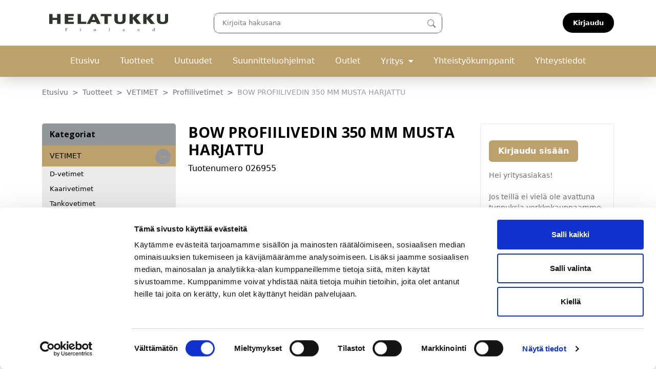

--- FILE ---
content_type: text/html; charset=UTF-8
request_url: https://www.helatukku.com/tuotteet/bow-profiilivedin-350-mm-musta-harjattu/
body_size: 20315
content:
<!DOCTYPE html>
<html lang="fi">
<head>
	<meta charset="utf-8">
	<meta name="viewport" content="width=device-width, initial-scale=1, shrink-to-fit=no">

	

	<meta name='robots' content='index, follow, max-image-preview:large, max-snippet:-1, max-video-preview:-1' />
	<style>img:is([sizes="auto" i], [sizes^="auto," i]) { contain-intrinsic-size: 3000px 1500px }</style>
	
	<!-- This site is optimized with the Yoast SEO plugin v26.0 - https://yoast.com/wordpress/plugins/seo/ -->
	<title>BOW PROFIILIVEDIN 350 MM MUSTA HARJATTU - Helatukku</title>
	<meta name="description" content="BOW PROFIILIVEDIN 350 MM MUSTA HARJATTU ja Suomen laajin vedinvalikoima. Kaikki kalustehelat, laatikot, altaat ja valopeilit nopealla toimitusajalla! - Helatukku" />
	<link rel="canonical" href="https://www.helatukku.com/tuotteet/bow-profiilivedin-350-mm-musta-harjattu/" />
	<meta property="og:locale" content="fi_FI" />
	<meta property="og:type" content="article" />
	<meta property="og:title" content="BOW PROFIILIVEDIN 350 MM MUSTA HARJATTU - Helatukku" />
	<meta property="og:description" content="BOW PROFIILIVEDIN 350 MM MUSTA HARJATTU ja Suomen laajin vedinvalikoima. Kaikki kalustehelat, laatikot, altaat ja valopeilit nopealla toimitusajalla! - Helatukku" />
	<meta property="og:url" content="https://www.helatukku.com/tuotteet/bow-profiilivedin-350-mm-musta-harjattu/" />
	<meta property="og:site_name" content="Helatukku" />
	<meta property="article:publisher" content="https://www.facebook.com/helatukku/" />
	<meta property="article:modified_time" content="2026-01-21T02:10:40+00:00" />
	<meta property="og:image" content="https://www.helatukku.com/wp-content/uploads/026955.jpg" />
	<meta property="og:image:width" content="600" />
	<meta property="og:image:height" content="600" />
	<meta property="og:image:type" content="image/jpeg" />
	<meta name="twitter:card" content="summary_large_image" />
	<script type="application/ld+json" class="yoast-schema-graph">{"@context":"https://schema.org","@graph":[{"@type":"WebPage","@id":"https://www.helatukku.com/tuotteet/bow-profiilivedin-350-mm-musta-harjattu/","url":"https://www.helatukku.com/tuotteet/bow-profiilivedin-350-mm-musta-harjattu/","name":"BOW PROFIILIVEDIN 350 MM MUSTA HARJATTU - Helatukku","isPartOf":{"@id":"https://www.helatukku.com/#website"},"primaryImageOfPage":{"@id":"https://www.helatukku.com/tuotteet/bow-profiilivedin-350-mm-musta-harjattu/#primaryimage"},"image":{"@id":"https://www.helatukku.com/tuotteet/bow-profiilivedin-350-mm-musta-harjattu/#primaryimage"},"thumbnailUrl":"https://www.helatukku.com/wp-content/uploads/026955.jpg","datePublished":"2018-09-18T21:00:00+00:00","dateModified":"2026-01-21T02:10:40+00:00","description":"BOW PROFIILIVEDIN 350 MM MUSTA HARJATTU ja Suomen laajin vedinvalikoima. Kaikki kalustehelat, laatikot, altaat ja valopeilit nopealla toimitusajalla! - Helatukku","breadcrumb":{"@id":"https://www.helatukku.com/tuotteet/bow-profiilivedin-350-mm-musta-harjattu/#breadcrumb"},"inLanguage":"fi","potentialAction":[{"@type":"ReadAction","target":["https://www.helatukku.com/tuotteet/bow-profiilivedin-350-mm-musta-harjattu/"]}]},{"@type":"ImageObject","inLanguage":"fi","@id":"https://www.helatukku.com/tuotteet/bow-profiilivedin-350-mm-musta-harjattu/#primaryimage","url":"https://www.helatukku.com/wp-content/uploads/026955.jpg","contentUrl":"https://www.helatukku.com/wp-content/uploads/026955.jpg","width":600,"height":600},{"@type":"BreadcrumbList","@id":"https://www.helatukku.com/tuotteet/bow-profiilivedin-350-mm-musta-harjattu/#breadcrumb","itemListElement":[{"@type":"ListItem","position":1,"name":"Etusivu","item":"https://www.helatukku.com/"},{"@type":"ListItem","position":2,"name":"BOW PROFIILIVEDIN 350 MM MUSTA HARJATTU"}]},{"@type":"WebSite","@id":"https://www.helatukku.com/#website","url":"https://www.helatukku.com/","name":"Helatukku Oy - kalustehelojen tukkuliike","description":"","publisher":{"@id":"https://www.helatukku.com/#organization"},"potentialAction":[{"@type":"SearchAction","target":{"@type":"EntryPoint","urlTemplate":"https://www.helatukku.com/?s={search_term_string}"},"query-input":{"@type":"PropertyValueSpecification","valueRequired":true,"valueName":"search_term_string"}}],"inLanguage":"fi"},{"@type":"Organization","@id":"https://www.helatukku.com/#organization","name":"Helatukku Finland Oy","url":"https://www.helatukku.com/","logo":{"@type":"ImageObject","inLanguage":"fi","@id":"https://www.helatukku.com/#/schema/logo/image/","url":"https://www.helatukku.com/wp-content/uploads/2023/02/helatukku-logo-1.png","contentUrl":"https://www.helatukku.com/wp-content/uploads/2023/02/helatukku-logo-1.png","width":696,"height":696,"caption":"Helatukku Finland Oy"},"image":{"@id":"https://www.helatukku.com/#/schema/logo/image/"},"sameAs":["https://www.facebook.com/helatukku/","https://www.instagram.com/helatukkufinland/","https://www.youtube.com/channel/UCzB3Mt2kL9IwHq-i7Su2knQ","https://fi.pinterest.com/helatukku/","https://linkedin.com/company/helatukku-finland-oy"]}]}</script>
	<!-- / Yoast SEO plugin. -->



<link rel='stylesheet' id='formidable-css' href='https://www.helatukku.com/wp-content/plugins/formidable/css/formidableforms.css?ver=108444' type='text/css' media='all' />
<link rel='stylesheet' id='sbi_styles-css' href='https://www.helatukku.com/wp-content/plugins/instagram-feed-pro/css/sbi-styles.min.css?ver=6.8.1' type='text/css' media='all' />
<style id='wp-emoji-styles-inline-css' type='text/css'>

	img.wp-smiley, img.emoji {
		display: inline !important;
		border: none !important;
		box-shadow: none !important;
		height: 1em !important;
		width: 1em !important;
		margin: 0 0.07em !important;
		vertical-align: -0.1em !important;
		background: none !important;
		padding: 0 !important;
	}
</style>
<style id='classic-theme-styles-inline-css' type='text/css'>
/*! This file is auto-generated */
.wp-block-button__link{color:#fff;background-color:#32373c;border-radius:9999px;box-shadow:none;text-decoration:none;padding:calc(.667em + 2px) calc(1.333em + 2px);font-size:1.125em}.wp-block-file__button{background:#32373c;color:#fff;text-decoration:none}
</style>
<link rel='stylesheet' id='seoaic_front_main_css-css' href='https://www.helatukku.com/wp-content/plugins/seoai-client/assets/css/front.min.css?ver=2.21.5' type='text/css' media='all' />
<style id='seoaic_front_main_css-inline-css' type='text/css'>

            .seoaic-multistep-form {
                background-color: #fff !important;
                border: 0px solid #000 !important;
                border-radius: 0px !important;
            }

            div.seoaic-multistep-form .seoaic-ms-step-question {
                background: #fff;
                color: #100717;
                font-size: 13px;
                border-radius: 0px;
                border: 0px solid #000 !important;
            }

            .seoaic-multistep-form .seoaic-ms-text-message-wrapper {
                background: #fff;
                color: #100717;
                font-size: 13px ;
                border-radius: 0px;
                border: 0px solid #000;
            }
            .seoaic-multistep-form .seoaic-ms-multi-items-wrapper label {
                background: #fff;
                color: #100717;
                font-size: 13px;
                border-radius: 0px;
                border: 0px solid #000;
            }

            .seoaic-multistep-form .seoaic-ms-textarea-content textarea {
                border-radius: 0px;
                outline: 1px solid #fff;
            }

            .seoaic-multistep-form .seoaic-ms-contact-fields-wrapper {
                background: #fff;
                border-radius: 0px;
                border: 0px solid #000;
            }

            .seoaic-multistep-form .seoaic-ms-contact-field {
                border-radius: 0px;
                outline: 1px solid #fff;
                font-size: 13px;
            }

            .seoaic-multistep-form .seoaic-ms-contact-field-content label {
                color: #100717;
                font-size: 13px;
            }

            .seoaic-multistep-form .seoaic-ms-buttons-wrapper button {
                background: #fff !important;
                color: #100717 !important;
                font-size: 13px !important;
                border-radius: 0px !important;
                border: 0px solid #000 !important;
            }

            .seoaic-multistep-form .seoaic-ms-answer-item {
                background: #fff;
                color: #100717;
                font-size: 13px;
                border-radius: 0px;
                border: 0px solid #000;
            }

            .seoaic-multistep-form .seoaic-ms-bot-icon.show {
                background-color: #fff;
                background-size: 36px 36px;
                background-position: center center;
                background-repeat: no-repeat;
                border-radius: 0px;
                border: 0px solid #000;
                width: 36px;
                height: 36px;
                left: 0;
                padding: 6px;
                box-sizing: content-box;
            }

            .seoaic-multistep-form .seoaic-multistep-progress {
                height: 5px;
                background-color: #000;
            }
        


            .seoaic-ia-buttons-content button {
                background: #fff;
                color: #100717;
                font-size: 13px;
                border-radius: 0px;
                border: 0px solid #000;
            }

            .seoaic-ia-multi-items-wrapper label {
                background: #fff;
                color: #100717;
                font-size: 13px;
                border-radius: 0px;
                border: 0px solid #000;
            }

            .seoaic-ia-textarea-content textarea {
                border-radius: 0px;
                outline: 1px solid #fff;
            }

        
</style>
<link rel='stylesheet' id='photoswipe-css' href='https://www.helatukku.com/wp-content/plugins/woocommerce/assets/css/photoswipe/photoswipe.min.css?ver=10.2.2' type='text/css' media='all' />
<link rel='stylesheet' id='photoswipe-default-skin-css' href='https://www.helatukku.com/wp-content/plugins/woocommerce/assets/css/photoswipe/default-skin/default-skin.min.css?ver=10.2.2' type='text/css' media='all' />
<style id='woocommerce-inline-inline-css' type='text/css'>
.woocommerce form .form-row .required { visibility: visible; }
</style>
<link rel='stylesheet' id='brands-styles-css' href='https://www.helatukku.com/wp-content/plugins/woocommerce/assets/css/brands.css?ver=10.2.2' type='text/css' media='all' />
<link rel='stylesheet' id='main-styles-css' href='https://www.helatukku.com/wp-content/themes/jjnet-htfgroup-theme/../shop/main-styles.css?ver=1759898657' type='text/css' media='all' />
<link rel='stylesheet' id='bootstrap-css' href='https://www.helatukku.com/wp-content/themes/jjnet-htfgroup-theme/assets/bootstrap-5.2.3/bootstrap.min.css?ver=6.8.3' type='text/css' media='all' />
<link rel='stylesheet' id='sb-font-awesome-css-css' href='https://www.helatukku.com/wp-content/themes/jj-net-theme/css/font-awesome.min.css?ver=4.7.0' type='text/css' media='all' />
<link rel='stylesheet' id='core-css' href='https://www.helatukku.com/wp-content/themes/jj-net-theme/style.css?ver=6.8.3' type='text/css' media='all' />
<link rel='stylesheet' id='searchwp-forms-css' href='https://www.helatukku.com/wp-content/plugins/searchwp/assets/css/frontend/search-forms.min.css?ver=4.5.1' type='text/css' media='all' />
<style id='rocket-lazyload-inline-css' type='text/css'>
.rll-youtube-player{position:relative;padding-bottom:56.23%;height:0;overflow:hidden;max-width:100%;}.rll-youtube-player:focus-within{outline: 2px solid currentColor;outline-offset: 5px;}.rll-youtube-player iframe{position:absolute;top:0;left:0;width:100%;height:100%;z-index:100;background:0 0}.rll-youtube-player img{bottom:0;display:block;left:0;margin:auto;max-width:100%;width:100%;position:absolute;right:0;top:0;border:none;height:auto;-webkit-transition:.4s all;-moz-transition:.4s all;transition:.4s all}.rll-youtube-player img:hover{-webkit-filter:brightness(75%)}.rll-youtube-player .play{height:100%;width:100%;left:0;top:0;position:absolute;background:url(https://www.helatukku.com/wp-content/plugins/wp-rocket/assets/img/youtube.png) no-repeat center;background-color: transparent !important;cursor:pointer;border:none;}
</style>
    <script>
        var siteUrl = 'https://www.helatukku.com';
        var ajaxUrl = 'https://www.helatukku.com/wp-admin/admin-ajax.php';
    </script>
<script type="text/javascript" src="https://www.helatukku.com/wp-includes/js/jquery/jquery.min.js?ver=3.7.1" id="jquery-core-js"></script>
<script type="text/javascript" src="https://www.helatukku.com/wp-includes/js/jquery/jquery-migrate.min.js?ver=3.4.1" id="jquery-migrate-js" data-rocket-defer defer></script>
<script type="text/javascript" src="https://www.helatukku.com/wp-content/plugins/woocommerce/assets/js/jquery-blockui/jquery.blockUI.min.js?ver=2.7.0-wc.10.2.2" id="jquery-blockui-js" data-wp-strategy="defer" data-rocket-defer defer></script>
<script type="text/javascript" id="wc-add-to-cart-js-extra">
/* <![CDATA[ */
var wc_add_to_cart_params = {"ajax_url":"\/wp-admin\/admin-ajax.php","wc_ajax_url":"\/?wc-ajax=%%endpoint%%","i18n_view_cart":"N\u00e4yt\u00e4 ostoskori","cart_url":"https:\/\/www.helatukku.com\/ostoskori\/","is_cart":"","cart_redirect_after_add":"no"};
/* ]]> */
</script>
<script type="text/javascript" src="https://www.helatukku.com/wp-content/plugins/woocommerce/assets/js/frontend/add-to-cart.min.js?ver=10.2.2" id="wc-add-to-cart-js" data-wp-strategy="defer" data-rocket-defer defer></script>
<script type="text/javascript" src="https://www.helatukku.com/wp-content/plugins/woocommerce/assets/js/zoom/jquery.zoom.min.js?ver=1.7.21-wc.10.2.2" id="zoom-js" defer="defer" data-wp-strategy="defer"></script>
<script type="text/javascript" src="https://www.helatukku.com/wp-content/plugins/woocommerce/assets/js/flexslider/jquery.flexslider.min.js?ver=2.7.2-wc.10.2.2" id="flexslider-js" defer="defer" data-wp-strategy="defer"></script>
<script type="text/javascript" src="https://www.helatukku.com/wp-content/plugins/woocommerce/assets/js/photoswipe/photoswipe.min.js?ver=4.1.1-wc.10.2.2" id="photoswipe-js" defer="defer" data-wp-strategy="defer"></script>
<script type="text/javascript" src="https://www.helatukku.com/wp-content/plugins/woocommerce/assets/js/photoswipe/photoswipe-ui-default.min.js?ver=4.1.1-wc.10.2.2" id="photoswipe-ui-default-js" defer="defer" data-wp-strategy="defer"></script>
<script type="text/javascript" id="wc-single-product-js-extra">
/* <![CDATA[ */
var wc_single_product_params = {"i18n_required_rating_text":"Valitse arvostelu, ole hyv\u00e4.","i18n_rating_options":["1\/5 t\u00e4hte\u00e4","2\/5 t\u00e4hte\u00e4","3\/5 t\u00e4hte\u00e4","4\/5 t\u00e4hte\u00e4","5\/5 t\u00e4hte\u00e4"],"i18n_product_gallery_trigger_text":"View full-screen image gallery","review_rating_required":"yes","flexslider":{"rtl":false,"animation":"slide","smoothHeight":true,"directionNav":false,"controlNav":"thumbnails","slideshow":false,"animationSpeed":500,"animationLoop":false,"allowOneSlide":false},"zoom_enabled":"1","zoom_options":[],"photoswipe_enabled":"1","photoswipe_options":{"shareEl":false,"closeOnScroll":false,"history":false,"hideAnimationDuration":0,"showAnimationDuration":0},"flexslider_enabled":"1"};
/* ]]> */
</script>
<script type="text/javascript" src="https://www.helatukku.com/wp-content/plugins/woocommerce/assets/js/frontend/single-product.min.js?ver=10.2.2" id="wc-single-product-js" defer="defer" data-wp-strategy="defer"></script>
<script type="text/javascript" src="https://www.helatukku.com/wp-content/plugins/woocommerce/assets/js/js-cookie/js.cookie.min.js?ver=2.1.4-wc.10.2.2" id="js-cookie-js" data-wp-strategy="defer" data-rocket-defer defer></script>
<script type="text/javascript" id="woocommerce-js-extra">
/* <![CDATA[ */
var woocommerce_params = {"ajax_url":"\/wp-admin\/admin-ajax.php","wc_ajax_url":"\/?wc-ajax=%%endpoint%%","i18n_password_show":"N\u00e4yt\u00e4 salasana","i18n_password_hide":"Piilota salasana"};
/* ]]> */
</script>
<script type="text/javascript" src="https://www.helatukku.com/wp-content/plugins/woocommerce/assets/js/frontend/woocommerce.min.js?ver=10.2.2" id="woocommerce-js" defer="defer" data-wp-strategy="defer"></script>
<script data-minify="1" type="text/javascript" src="https://www.helatukku.com/wp-content/cache/min/1/wp-content/themes/jjnet-htfgroup-theme/js/main.js?ver=1759898757" id="main-js-js" data-rocket-defer defer></script>
<script data-minify="1" type="text/javascript" src="https://www.helatukku.com/wp-content/cache/min/1/wp-content/themes/jjnet-htfgroup-theme/js/product-list.js?ver=1759898757" id="product-list-js-js" data-rocket-defer defer></script>
<script type="text/javascript" id="wc-cart-fragments-js-extra">
/* <![CDATA[ */
var wc_cart_fragments_params = {"ajax_url":"\/wp-admin\/admin-ajax.php","wc_ajax_url":"\/?wc-ajax=%%endpoint%%","cart_hash_key":"wc_cart_hash_c961e622c0068f86d421a2db49779f9f","fragment_name":"wc_fragments_c961e622c0068f86d421a2db49779f9f","request_timeout":"5000"};
/* ]]> */
</script>
<script type="text/javascript" src="https://www.helatukku.com/wp-content/plugins/woocommerce/assets/js/frontend/cart-fragments.min.js?ver=10.2.2" id="wc-cart-fragments-js" data-wp-strategy="defer" data-rocket-defer defer></script>
<script data-minify="1" type="text/javascript" src="https://www.helatukku.com/wp-content/cache/min/1/wp-content/themes/jjnet-htfgroup-theme/js/saved-carts.js?ver=1759898757" id="saved-carts-js-js" data-rocket-defer defer></script>
<script data-minify="1" type="text/javascript" src="https://www.helatukku.com/wp-content/cache/min/1/wp-content/themes/jjnet-htfgroup-theme/js/ajax-cart.js?ver=1759898757" id="ajax-cart-js-js" data-rocket-defer defer></script>
<script data-minify="1" type="text/javascript" src="https://www.helatukku.com/wp-content/cache/min/1/wp-content/themes/jjnet-htfgroup-theme/js/minicart.js?ver=1759898757" id="minicart-js-js" data-rocket-defer defer></script>
<link rel="https://api.w.org/" href="https://www.helatukku.com/wp-json/" /><link rel="alternate" title="oEmbed (JSON)" type="application/json+oembed" href="https://www.helatukku.com/wp-json/oembed/1.0/embed?url=https%3A%2F%2Fwww.helatukku.com%2Ftuotteet%2Fbow-profiilivedin-350-mm-musta-harjattu%2F" />
<link rel="alternate" title="oEmbed (XML)" type="text/xml+oembed" href="https://www.helatukku.com/wp-json/oembed/1.0/embed?url=https%3A%2F%2Fwww.helatukku.com%2Ftuotteet%2Fbow-profiilivedin-350-mm-musta-harjattu%2F&#038;format=xml" />
<meta name="google-site-verification" content="qkgf_vu5ShUA_gKSzmewAxXrPJuiFPG8i7WsbYxL4Pg" />
<script>document.documentElement.className += " js";</script>
	<noscript><style>.woocommerce-product-gallery{ opacity: 1 !important; }</style></noscript>
	<style>.seoai-post {
    font-family: sans-serif;
    font-size: 18px;
    color: #111;
    padding: min(6.5rem, 8vw);
}

.seoai-post > * {
    max-width: 800px;
    margin-left: auto;
    margin-right: auto;
}

.seoai-post p {
    line-height: 1.4;
}

.seoai-post a {
    color: #111;
}

.seoai-post td {
    border: 1px solid;
    padding: 1rem;
}

.seoai-post .wp-block-quote {
    border-left: 2px solid #111;
    margin-left: 0;
    margin-right: 0;
    padding: 20px 30px;
}

.seoai-post .wp-block-quote p {
    margin-bottom: 0;
}

.seoai-post .wp-block-quote p:first-child {
    margin-top: 0;
}

.seoai-post .wp-block-pullquote {
    padding: 20px 0;
    text-align: center;
}

.seoai-post .wp-block-pullquote p {
    margin-top: 0;
    margin-bottom: 20px;
    font-size: 2.5em;
}

.seoai-post .wp-block-pullquote cite {
    font-size: 0.875em;
    font-style: normal;
}

.seoai-post pre.wp-block-code {
    background-color: #FBFAF3;
    padding: 30px;
    font-weight: 300;
}

.seoai-post pre.wp-block-code code {
    direction: ltr;
    display: block;
    overflow-wrap: break-word;
    text-align: initial;
    white-space: pre-wrap;
}

.seoai-post .wp-block-preformatted {
    box-sizing: border-box;
    white-space: pre-wrap;
}

.seoai-post .screen-reader-text {
    clip: rect(1px, 1px, 1px, 1px);
    height: 1px;
    overflow: hidden;
    position: absolute !important;
    width: 1px;
    word-wrap: normal !important;
}
.seoai-post .seoaic-entry-meta ul {
    list-style: none;
    margin: 0;
    padding: 0;
    display: flex;
    gap: 15px;
}

.seoai-post .wp-block-table figcaption {
    font-size: 0.875rem;
}

.seoai-post .wp-block-table table {
    width: 100%;
}

.seoai-post .seoaic-post-thumbnail img {
    width: 100%;
    height: auto;
}

@media screen and (width < 576px) {
    .seoai-post h2 {
        font-size: 1.9rem;
    }
}

@media screen and (width < 768px) {
    .seoaic-entry-meta {
        ul {
            flex-direction: column;
        }
    }
}</style><noscript><style id="rocket-lazyload-nojs-css">.rll-youtube-player, [data-lazy-src]{display:none !important;}</style></noscript><script id="Cookiebot" src=https://consent.cookiebot.com/uc.js data-cbid="cb8093c7-09c7-4cac-bb10-3b6613b9c1d0" data-blockingmode="auto" type="text/javascript"></script>
<!-- Google Tag Manager -->
<script>(function(w,d,s,l,i){w[l]=w[l]||[];w[l].push({'gtm.start':new Date().getTime(),event:'gtm.js'});var f=d.getElementsByTagName(s)[0],j=d.createElement(s),dl=l!='dataLayer'?'&l='+l:'';j.async=true;j.src='https://www.googletagmanager.com/gtm.js?id='+i+dl;f.parentNode.insertBefore(j,f);})(window,document,'script','dataLayer','GTM-5C2VRJ5');</script>
<!-- End Google Tag Manager --><meta name="generator" content="WP Rocket 3.19.4" data-wpr-features="wpr_defer_js wpr_minify_js wpr_lazyload_images wpr_lazyload_iframes wpr_preload_links wpr_desktop" /></head>
<body class="wp-singular product-template-default single single-product postid-84949 wp-theme-jj-net-theme wp-child-theme-jjnet-htfgroup-theme theme-jj-net-theme woocommerce woocommerce-page woocommerce-no-js"><!-- Google Tag Manager (noscript) -->
<noscript><iframe src=https://www.googletagmanager.com/ns.html?id=GTM-5C2VRJ5 height="0" width="0" style="display:none;visibility:hidden"></iframe></noscript>
<!-- End Google Tag Manager (noscript) --><div data-rocket-location-hash="46b5ec384d1573651fcf9e2729907712" class="wrapper"><div data-rocket-location-hash="165f0c49c403ad716d3ef5d3ca0be056" class="topbar-container topbar-container3"><div data-rocket-location-hash="40f22408a88335a0945fffe944caafc3" class="container"><div class="topbar"><a class="navbar-brand" href="https://www.helatukku.com"><img src="https://www.helatukku.com/wp-content/uploads/Helatukku_logo.jpg" alt=""></a><div class="searchform-open"><button type="button" data-bs-toggle="collapse" class="collapsed" data-bs-target=".searchform-2"><i class="bi bi-search"></i></button></div><div class="searchform-2 collapse" id="searchform-6addc6246c64"><form method="get" action="https://www.helatukku.com"><input class="textfield" placeholder="Kirjoita hakusana" name="s" type="text" autocomplete="off" oninput="searchText('fi','Ei hakutuloksia','#searchform-6addc6246c64','1',0);" onblur="setTimeout(function(){ jQuery('#searchform-6addc6246c64').removeClass('search-visible'); jQuery('body').removeClass('noscroll'); }, 200);" /><input type="hidden" name="lang" value="fi" /><button type="submit" value="" onclick="if(jQuery('#searchform-6addc6246c64 > form > .textfield').val() == '') { jQuery('#searchform-6addc6246c64').removeClass('search-visible'); jQuery('body').removeClass('noscroll'); return false; }"></button></form></div><div class="topbar-nav-wrap"><ul id="menu-topbar" class="navbar-top"><li class="menu-item nav-item dropdown-link">
            <a href="https://www.helatukku.com/oma-tili/" class="login nav-link">
            <i class="mdi mdi-login-variant"></i>Kirjaudu        </a>
    </li>
</ul><a href="https://www.helatukku.com/ostoskori/" class="cart-link"  data-bs-toggle="offcanvas" data-bs-target="#minicart-offcanvas" aria-controls="offcanvasWithBothOptions"><i class="bi bi-cart-fill"></i></a></div></div></div></div><div class="navigation-container navigation-container1"><div class="container"><nav class="navbar navbar-expand-lg navbar-light"><button class="navbar-toggler" type="button" data-bs-toggle="collapse" data-bs-target="#navbar-paavalikko" aria-controls="navbarSupportedContent" aria-expanded="false" aria-label="Toggle navigation"><span class="navbar-toggler-icon"></span></button><div id="navbar-paavalikko" class="collapse navbar-collapse"><ul id="menu-paavalikko" class="navbar-nav"><li itemscope="itemscope" itemtype="https://www.schema.org/SiteNavigationElement" id="menu-item-401828" class="menu-item menu-item-type-post_type menu-item-object-page menu-item-home menu-item-401828 nav-item"><a title="Etusivu" href="https://www.helatukku.com/" class="nav-link">Etusivu</a></li>
<li itemscope="itemscope" itemtype="https://www.schema.org/SiteNavigationElement" id="menu-item-401830" class="menu-item menu-item-type-post_type menu-item-object-page current_page_parent menu-item-401830 nav-item"><a title="Tuotteet" href="https://www.helatukku.com/tuotteet/" class="nav-link">Tuotteet</a></li>
<li itemscope="itemscope" itemtype="https://www.schema.org/SiteNavigationElement" id="menu-item-401829" class="menu-item menu-item-type-post_type menu-item-object-page menu-item-401829 nav-item"><a title="Uutuudet" href="https://www.helatukku.com/uutuudet/" class="nav-link">Uutuudet</a></li>
<li itemscope="itemscope" itemtype="https://www.schema.org/SiteNavigationElement" id="menu-item-405255" class="menu-item menu-item-type-post_type_archive menu-item-object-references menu-item-405255 nav-item"><a title="Suunnitteluohjelmat" href="https://www.helatukku.com/suunnitteluohjelmat/" class="nav-link">Suunnitteluohjelmat</a></li>
<li itemscope="itemscope" itemtype="https://www.schema.org/SiteNavigationElement" id="menu-item-403250" class="menu-item menu-item-type-post_type menu-item-object-page menu-item-403250 nav-item"><a title="Outlet" href="https://www.helatukku.com/outlet/" class="nav-link">Outlet</a></li>
<li itemscope="itemscope" itemtype="https://www.schema.org/SiteNavigationElement" id="menu-item-402350" class="menu-item menu-item-type-post_type menu-item-object-page menu-item-has-children dropdown menu-item-402350 nav-item"><a title="Yritys" href="https://www.helatukku.com/yritys/" class="nav-link" id="menu-item-dropdown-402350">Yritys</a>
<div class="dropdown-container"><div class="container"><ul class="dropdown-menu" aria-labelledby="menu-item-dropdown-402350" role="menu">
	<li itemscope="itemscope" itemtype="https://www.schema.org/SiteNavigationElement" id="menu-item-677298" class="menu-item menu-item-type-post_type menu-item-object-page menu-item-677298 nav-item"><a title="Uutiset" href="https://www.helatukku.com/uutiset/" class="dropdown-item">Uutiset</a></li>
</ul>
</li>
<li itemscope="itemscope" itemtype="https://www.schema.org/SiteNavigationElement" id="menu-item-405256" class="menu-item menu-item-type-post_type_archive menu-item-object-companies menu-item-405256 nav-item"><a title="Yhteistyökumppanit" href="https://www.helatukku.com/yhteistyokumppanit/" class="nav-link">Yhteistyökumppanit</a></li>
<li itemscope="itemscope" itemtype="https://www.schema.org/SiteNavigationElement" id="menu-item-401913" class="menu-item menu-item-type-post_type menu-item-object-page menu-item-401913 nav-item"><a title="Yhteystiedot" href="https://www.helatukku.com/yhteystiedot/" class="nav-link">Yhteystiedot</a></li>
</ul></div></nav></div></div><div class="crumbtrail-container crumbtrail-container1"><div class="container"><a href=" https://www.helatukku.com ">Etusivu</a><span class="crumbtrail-separator"></span><a href=" https://www.helatukku.com/tuotteet/ ">Tuotteet</a><span class="crumbtrail-separator"></span><span><a href="https://www.helatukku.com/tuoteryhma/vetimet/">VETIMET</a></span><span class="crumbtrail-separator"></span><span><a href="https://www.helatukku.com/tuoteryhma/profiilivetimet/">Profiilivetimet</a></span><span class="crumbtrail-separator"></span><span>BOW PROFIILIVEDIN 350 MM MUSTA HARJATTU</span></div></div><div class="content content-12 white static-content"><div class="container"><div class="row"><div class="col-md-12"><div class="col-woocommerce_product col-content"><div class="row"><div class="product-filters-top"><a href="javascript:void(0);" class="product-filters-toggle">Kategoriat</a></div><div class="product-filters col-md-4 col-lg-3"><div class="product-filters-container"><div class="product-filters-close-btn"></div><h2>Kategoriat</h2><ul class="list-unstyled list-parent"><li><a class="active" href="https://www.helatukku.com/tuoteryhma/vetimet/">VETIMET</a><a  href="#list-22bfdd134a59-collapse-0" data-bs-toggle="collapse" class=" list-button"><i class="bi bi-plus-circle-fill" aria-hidden="true"></i></a><ul id="list-22bfdd134a59-collapse-0" class="list-unstyled list-child collapse show"><li><a href="https://www.helatukku.com/tuoteryhma/d-vetimet/">D-vetimet</a></li><li><a href="https://www.helatukku.com/tuoteryhma/kaarivetimet/">Kaarivetimet</a></li><li><a href="https://www.helatukku.com/tuoteryhma/tankovetimet/">Tankovetimet</a></li><li><a href="https://www.helatukku.com/tuoteryhma/kuppivetimet/">Kuppivetimet</a></li><li><a href="https://www.helatukku.com/tuoteryhma/antiikkivetimet/">Antiikkivetimet</a></li><li><a href="https://www.helatukku.com/tuoteryhma/nupit/">Nupit</a></li><li><a href="https://www.helatukku.com/tuoteryhma/exclusive-vetimet/">Exclusive vetimet</a></li><li><a class="active" href="https://www.helatukku.com/tuoteryhma/profiilivetimet/">Profiilivetimet</a></li><li><a href="https://www.helatukku.com/tuoteryhma/gola-vedinprofiilit/">Gola vedinprofiilit</a></li><li><a href="https://www.helatukku.com/tuoteryhma/erikoisvetimet/">Erikoisvetimet</a></li><li><a href="https://www.helatukku.com/tuoteryhma/vedinsapluunat/">Vedinsapluunat</a></li></ul></li><li><a href="https://www.helatukku.com/tuoteryhma/laatikot-ja-kiskot/">LAATIKOT JA KISKOT</a><a  href="#list-22bfdd134a59-collapse-1" data-bs-toggle="collapse" class="collapsed list-button"><i class="bi bi-plus-circle-fill" aria-hidden="true"></i></a><ul id="list-22bfdd134a59-collapse-1" class="list-unstyled list-child collapse "><li><a href="https://www.helatukku.com/tuoteryhma/valmiiksi-kasatut-grass-nova-pro-laatikot/">Valmiiksi kasatut Grass Nova Pro laatikot</a></li><li><a href="https://www.helatukku.com/tuoteryhma/grass-nova-pro-scala/">Grass Nova Pro Scala</a></li><li><a href="https://www.helatukku.com/tuoteryhma/grass-nova-pro-one/">Grass Nova Pro One</a></li><li><a href="https://www.helatukku.com/tuoteryhma/grass-nova-pro/">Grass Nova Pro</a></li><li><a href="https://www.helatukku.com/tuoteryhma/grass-nova-pro-tarvikkeet/">Grass Nova Pro tarvikkeet</a></li><li><a href="https://www.helatukku.com/tuoteryhma/grass-xp-laatikot-ja-kiskot/">Grass XP</a></li><li><a href="https://www.helatukku.com/tuoteryhma/grass-xp-tarvikkeet/">Grass XP tarvikkeet</a></li><li><a href="https://www.helatukku.com/tuoteryhma/grass-vionaro-tarvikkeet/">Grass vionaro tarvikkeet</a></li><li><a href="https://www.helatukku.com/tuoteryhma/liukukiskot-laatikot-ja-kiskot/">Liukukiskot</a></li><li><a href="https://www.helatukku.com/tuoteryhma/impaz-metallilaatikko/">Impaz metallilaatikko</a></li><li><a href="https://www.helatukku.com/tuoteryhma/impaz-tarvikkeet/">Impaz tarvikkeet</a></li><li><a href="https://www.helatukku.com/tuoteryhma/noble-dwd-laatikot-ja-kiskot/">Noble DWD</a></li><li><a href="https://www.helatukku.com/tuoteryhma/muut-laatikot/">Muut laatikot</a></li><li><a href="https://www.helatukku.com/tuoteryhma/laatikoiden-varusteet-laatikot-ja-kiskot/">Laatikoiden varusteet</a></li><li><a href="https://www.helatukku.com/tuoteryhma/laatikoiden-asennuskoneet-ja-jigit/">Laatikoiden asennuskoneet ja jigit</a></li></ul></li><li><a href="https://www.helatukku.com/tuoteryhma/kalustemekanismit-ja-tarvikkeet/">Kalustemekanismit ja -tarvikkeet</a><a  href="#list-22bfdd134a59-collapse-2" data-bs-toggle="collapse" class="collapsed list-button"><i class="bi bi-plus-circle-fill" aria-hidden="true"></i></a><ul id="list-22bfdd134a59-collapse-2" class="list-unstyled list-child collapse "><li><a href="https://www.helatukku.com/tuoteryhma/vauth-sagel-alakaappimekanismit/">Vauth-Sagel alakaappimekanismit</a></li><li><a href="https://www.helatukku.com/tuoteryhma/vauth-sagel-komeromekanismit/">Vauth-Sagel komeromekanismit</a></li><li><a href="https://www.helatukku.com/tuoteryhma/vauth-sagel-kulmakaappimekanismit/">Vauth-Sagel kulmakaappimekanismit</a></li><li><a href="https://www.helatukku.com/tuoteryhma/alakaappimekanismit-kalustemekanismit-ja-tarvikkeet/">Alakaappimekanismit</a></li><li><a href="https://www.helatukku.com/tuoteryhma/kalusteiden-turvatuotteet-kalustemekanismit-ja-tarvikkeet/">Kalusteiden turvatuotteet</a></li><li><a href="https://www.helatukku.com/tuoteryhma/keittiotarvikkeet-kalustemekanismit-ja-tarvikkeet/">Keittiötarvikkeet</a></li><li><a href="https://www.helatukku.com/tuoteryhma/korkeakomeromekanismit-kalustemekanismit-ja-tarvikkeet/">Korkeakomeromekanismit</a></li><li><a href="https://www.helatukku.com/tuoteryhma/kulmakaappimekanismit-kalustemekanismit-ja-tarvikkeet/">Kulmakaappimekanismit</a></li><li><a href="https://www.helatukku.com/tuoteryhma/tuuletusritilat-kalustemekanismit-ja-tarvikkeet/">Tuuletusritilät</a></li></ul></li><li><a href="https://www.helatukku.com/tuoteryhma/jatelajittelu/">JÄTELAJITTELU</a><a  href="#list-22bfdd134a59-collapse-3" data-bs-toggle="collapse" class="collapsed list-button"><i class="bi bi-plus-circle-fill" aria-hidden="true"></i></a><ul id="list-22bfdd134a59-collapse-3" class="list-unstyled list-child collapse "><li><a href="https://www.helatukku.com/tuoteryhma/vauth-sagel-jatelajittelumekanismit/">Vauth-Sagel jätelajittelumekanismit</a></li><li><a href="https://www.helatukku.com/tuoteryhma/ima-jatelajittelumekanismit/">Ima jätelajittelumekanismit</a></li><li><a href="https://www.helatukku.com/tuoteryhma/lajittelutarvikkeet-ja-sangot/">Lajittelutarvikkeet ja sangot</a></li><li><a href="https://www.helatukku.com/tuoteryhma/jatelajittelumekanismit-jatelajittelu/">Jätelajittelumekanismit</a></li><li><a href="https://www.helatukku.com/tuoteryhma/jatesankovaunut/">Jätesankovaunut</a></li></ul></li><li><a href="https://www.helatukku.com/tuoteryhma/tasot-ja-tarvikkeet/">TASOT JA TARVIKKEET</a><a  href="#list-22bfdd134a59-collapse-5" data-bs-toggle="collapse" class="collapsed list-button"><i class="bi bi-plus-circle-fill" aria-hidden="true"></i></a><ul id="list-22bfdd134a59-collapse-5" class="list-unstyled list-child collapse "><li><a href="https://www.helatukku.com/tuoteryhma/tasojen-listat-ja-tarvikkeet/">Tasojen listat ja tarvikkeet</a></li></ul></li><li><a href="https://www.helatukku.com/tuoteryhma/sisustuslevyt/">SISUSTUSLEVYT</a><a  href="#list-22bfdd134a59-collapse-6" data-bs-toggle="collapse" class="collapsed list-button"><i class="bi bi-plus-circle-fill" aria-hidden="true"></i></a><ul id="list-22bfdd134a59-collapse-6" class="list-unstyled list-child collapse "><li><a href="https://www.helatukku.com/tuoteryhma/aluco-original-sisustuslevyt/">Aluco original sisustuslevyt</a></li><li><a href="https://www.helatukku.com/tuoteryhma/aluco-original-levyjen-listat/">Aluco original levyjen listat</a></li><li><a href="https://www.helatukku.com/tuoteryhma/resopal-kompaktilaminaati/">Resopal kompaktilaminaati</a></li><li><a href="https://www.helatukku.com/tuoteryhma/laminaattilevyjen-listat/">Laminaattilevyjen listat</a></li><li><a href="https://www.helatukku.com/tuoteryhma/slate-lite-sisustuslevyt/">Slate-Lite sisustuslevyt</a></li><li><a href="https://www.helatukku.com/tuoteryhma/sisustuslevyjen-liimat-ja-tarvikkeet/">Sisustuslevyjen liimat ja tarvikkeet</a></li></ul></li><li><a href="https://www.helatukku.com/tuoteryhma/keittioaltaat/">KEITTIÖALTAAT</a><a  href="#list-22bfdd134a59-collapse-7" data-bs-toggle="collapse" class="collapsed list-button"><i class="bi bi-plus-circle-fill" aria-hidden="true"></i></a><ul id="list-22bfdd134a59-collapse-7" class="list-unstyled list-child collapse "><li><a href="https://www.helatukku.com/tuoteryhma/stala-one-altaat/">Stala One-altaat</a></li><li><a href="https://www.helatukku.com/tuoteryhma/stala-ultra-altaat/">Stala Ultra-altaat</a></li><li><a href="https://www.helatukku.com/tuoteryhma/stala-lagom-altaat/">Stala Lagom-altaat</a></li><li><a href="https://www.helatukku.com/tuoteryhma/stala-combo-rst-altaat/">Stala Combo RST-altaat</a></li><li><a href="https://www.helatukku.com/tuoteryhma/stala-lyria-altaat/">Stala Lyria-altaat</a></li><li><a href="https://www.helatukku.com/tuoteryhma/stala-jazz-altaat/">Stala Jazz-altaat</a></li><li><a href="https://www.helatukku.com/tuoteryhma/stala-essent-komposiittialtaat/">Stala Essent-komposiittialtaat</a></li><li><a href="https://www.helatukku.com/tuoteryhma/stala-combo-komposiittialtaat/">Stala Combo-komposiittialtaat</a></li><li><a href="https://www.helatukku.com/tuoteryhma/stala-lisavarusteet-keittioaltaat/">Stala lisävarusteet</a></li></ul></li><li><a href="https://www.helatukku.com/tuoteryhma/saranat-ja-nostimet/">SARANAT JA NOSTIMET</a><a  href="#list-22bfdd134a59-collapse-8" data-bs-toggle="collapse" class="collapsed list-button"><i class="bi bi-plus-circle-fill" aria-hidden="true"></i></a><ul id="list-22bfdd134a59-collapse-8" class="list-unstyled list-child collapse "><li><a href="https://www.helatukku.com/tuoteryhma/grass-tiomos-saranat/">Grass Tiomos saranat</a></li><li><a href="https://www.helatukku.com/tuoteryhma/muut-kalustesaranat/">Muut kalustesaranat</a></li><li><a href="https://www.helatukku.com/tuoteryhma/muut-saranat/">Muut saranat</a></li><li><a href="https://www.helatukku.com/tuoteryhma/grass-nostimet/">Grass nostimet</a></li><li><a href="https://www.helatukku.com/tuoteryhma/hafele-nostimet/">Häfele nostimet</a></li><li><a href="https://www.helatukku.com/tuoteryhma/muut-nostimet/">Muut nostimet</a></li></ul></li><li><a href="https://www.helatukku.com/tuoteryhma/astiaritilat-ja-hyllyt/">ASTIARITILÄT JA HYLLYT</a><a  href="#list-22bfdd134a59-collapse-9" data-bs-toggle="collapse" class="collapsed list-button"><i class="bi bi-plus-circle-fill" aria-hidden="true"></i></a><ul id="list-22bfdd134a59-collapse-9" class="list-unstyled list-child collapse "><li><a href="https://www.helatukku.com/tuoteryhma/melamiinihyllyt/">Melamiinihyllyt</a></li><li><a href="https://www.helatukku.com/tuoteryhma/inoxa-titanium-astiaritilat/">Inoxa titanium astiaritilät</a></li><li><a href="https://www.helatukku.com/tuoteryhma/rst-hyllyt-ja-valutusaltaat/">Rst-hyllyt ja valutusaltaat</a></li><li><a href="https://www.helatukku.com/tuoteryhma/astiaritilat/">Astiaritilät</a></li></ul></li><li><a href="https://www.helatukku.com/tuoteryhma/kaluste-ja-liukuovet/">KALUSTE- JA LIUKUOVET</a><a  href="#list-22bfdd134a59-collapse-10" data-bs-toggle="collapse" class="collapsed list-button"><i class="bi bi-plus-circle-fill" aria-hidden="true"></i></a><ul id="list-22bfdd134a59-collapse-10" class="list-unstyled list-child collapse "><li><a href="https://www.helatukku.com/tuoteryhma/rulojarjestelmat/">Rulojärjestelmät</a></li><li><a href="https://www.helatukku.com/tuoteryhma/taite-ja-liukuovijarjestelmat/">Taite- ja liukuovijärjestelmät</a></li></ul></li><li><a href="https://www.helatukku.com/tuoteryhma/sailytysjarjestelmat/">SÄILYTYSJÄRJESTELMÄT</a><a  href="#list-22bfdd134a59-collapse-11" data-bs-toggle="collapse" class="collapsed list-button"><i class="bi bi-plus-circle-fill" aria-hidden="true"></i></a><ul id="list-22bfdd134a59-collapse-11" class="list-unstyled list-child collapse "><li><a href="https://www.helatukku.com/tuoteryhma/norscan-roller-tuotteet-harmaa/">Norscan roller tuotteet harmaa</a></li><li><a href="https://www.helatukku.com/tuoteryhma/norscan-roller-setit-harmaa/">Norscan roller setit harmaa</a></li><li><a href="https://www.helatukku.com/tuoteryhma/norscan-roller-tuotteet-valkoisena/">Norscan roller tuotteet valkoisena</a></li><li><a href="https://www.helatukku.com/tuoteryhma/norscan-roller-setit-valkoisena/">Norscan roller setit valkoisena</a></li><li><a href="https://www.helatukku.com/tuoteryhma/norscan-roller-tuotteet-antrasiitti/">Norscan roller tuotteet antrasiitti</a></li><li><a href="https://www.helatukku.com/tuoteryhma/norscan-roller-setit-antrasiitti/">Norscan roller setit antrasiitti</a></li><li><a href="https://www.helatukku.com/tuoteryhma/norscan-roller-lisavarusteet/">Norscan roller lisävarusteet</a></li><li><a href="https://www.helatukku.com/tuoteryhma/element-system-hyllyjarjestelmat-es32/">Element system hyllyjärjestelmät (es32)</a></li><li><a href="https://www.helatukku.com/tuoteryhma/hyllyjarjestelmien-lisaos/">Hyllyjärjestelmien lisäos</a></li><li><a href="https://www.helatukku.com/tuoteryhma/vaatesailytysjarjestelmat/">Vaatesäilytysjärjestelmät</a></li><li><a href="https://www.helatukku.com/tuoteryhma/putket-ja-putkenkannattimet/">Putket ja putkenkannattimet</a></li><li><a href="https://www.helatukku.com/tuoteryhma/stiliphos-jarjestelma/">StiliPhos järjestelmä</a></li></ul></li><li><a href="https://www.helatukku.com/tuoteryhma/kodinhoitomekanismit/">KODINHOITOMEKANISMIT</a><a  href="#list-22bfdd134a59-collapse-12" data-bs-toggle="collapse" class="collapsed list-button"><i class="bi bi-plus-circle-fill" aria-hidden="true"></i></a><ul id="list-22bfdd134a59-collapse-12" class="list-unstyled list-child collapse "><li><a href="https://www.helatukku.com/tuoteryhma/vauth-sagel-pyykinkasittelymekanismit/">Vauth-Sagel pyykinkäsittelymekanismit</a></li><li><a href="https://www.helatukku.com/tuoteryhma/siivouskaapin-tarvikkeet/">Siivouskaapin tarvikkeet</a></li><li><a href="https://www.helatukku.com/tuoteryhma/pyykinkasittelymekanismit/">Pyykinkäsittelymekanismit</a></li></ul></li><li><a href="https://www.helatukku.com/tuoteryhma/valaistus-ja-sahko/">VALAISTUS JA SÄHKÖ</a><a  href="#list-22bfdd134a59-collapse-13" data-bs-toggle="collapse" class="collapsed list-button"><i class="bi bi-plus-circle-fill" aria-hidden="true"></i></a><ul id="list-22bfdd134a59-collapse-13" class="list-unstyled list-child collapse "><li><a href="https://www.helatukku.com/tuoteryhma/domusline-virtalahteet/">Domusline virtalähteet</a></li><li><a href="https://www.helatukku.com/tuoteryhma/domusline-valaisimet-ja-spotit/">Domusline valaisimet ja spotit</a></li><li><a href="https://www.helatukku.com/tuoteryhma/led-valitilavalaisimet-ja-spotit/">Led välitilavalaisimet ja -spotit</a></li><li><a href="https://www.helatukku.com/tuoteryhma/osram-led-nauhat/">Osram Led nauhat</a></li><li><a href="https://www.helatukku.com/tuoteryhma/led-alumiiniprofiilit/">Led alumiiniprofiilit</a></li><li><a href="https://www.helatukku.com/tuoteryhma/osram-virtalahteet/">Osram virtalähteet</a></li><li><a href="https://www.helatukku.com/tuoteryhma/valonohjaus-valaistus-ja-sahko/">Valonohjaus</a></li><li><a href="https://www.helatukku.com/tuoteryhma/ebir-kylpyhuonevalaisimet/">EBIR Kylpyhuonevalaisimet</a></li><li><a href="https://www.helatukku.com/tuoteryhma/sisustusvalaisimet/">Sisustusvalaisimet</a></li><li><a href="https://www.helatukku.com/tuoteryhma/pistorasiat-valaistus-ja-sahko/">Pistorasiat</a></li></ul></li><li><a href="https://www.helatukku.com/tuoteryhma/peilit-2/">PEILIT</a><a  href="#list-22bfdd134a59-collapse-14" data-bs-toggle="collapse" class="collapsed list-button"><i class="bi bi-plus-circle-fill" aria-hidden="true"></i></a><ul id="list-22bfdd134a59-collapse-14" class="list-unstyled list-child collapse "><li><a href="https://www.helatukku.com/tuoteryhma/muatoa-core-peilit/">Muatoa Core peilit</a></li><li><a href="https://www.helatukku.com/tuoteryhma/muatoa-coreplus-peilit/">Muatoa CorePlus peilit</a></li></ul></li><li><a href="https://www.helatukku.com/tuoteryhma/kylpyhuonealtaat/">KYLPYHUONEALTAAT</a><a  href="#list-22bfdd134a59-collapse-15" data-bs-toggle="collapse" class="collapsed list-button"><i class="bi bi-plus-circle-fill" aria-hidden="true"></i></a><ul id="list-22bfdd134a59-collapse-15" class="list-unstyled list-child collapse "><li><a href="https://www.helatukku.com/tuoteryhma/valumarmorialtaat-kylpyhuonealtaat/">Valumarmorialtaat</a></li><li><a href="https://www.helatukku.com/tuoteryhma/woodio-altaat-kylpyhuonealtaat/">Woodio -altaat</a></li><li><a href="https://www.helatukku.com/tuoteryhma/putkistot-lisatarvikkeet/">Putkistot, lisätarvikkeet</a></li></ul></li><li><a href="https://www.helatukku.com/tuoteryhma/hanat-2/">HANAT</a><a  href="#list-22bfdd134a59-collapse-16" data-bs-toggle="collapse" class="collapsed list-button"><i class="bi bi-plus-circle-fill" aria-hidden="true"></i></a><ul id="list-22bfdd134a59-collapse-16" class="list-unstyled list-child collapse "><li><a href="https://www.helatukku.com/tuoteryhma/damixa-hanat/">Damixa hanat</a></li><li><a href="https://www.helatukku.com/tuoteryhma/oras-hanat/">Oras hanat</a></li></ul></li><li><a href="https://www.helatukku.com/tuoteryhma/jalat-ja-pyorat/">JALAT JA PYÖRÄT</a><a  href="#list-22bfdd134a59-collapse-17" data-bs-toggle="collapse" class="collapsed list-button"><i class="bi bi-plus-circle-fill" aria-hidden="true"></i></a><ul id="list-22bfdd134a59-collapse-17" class="list-unstyled list-child collapse "><li><a href="https://www.helatukku.com/tuoteryhma/sahkopoydan-rungot-ja-tarvikkeet/">Sähköpöydän rungot ja -tarvikkeet</a></li><li><a href="https://www.helatukku.com/tuoteryhma/sokkelijalat/">Sokkelijalat</a></li><li><a href="https://www.helatukku.com/tuoteryhma/sokkelilevyt-ja-listat/">Sokkelilevyt ja -listat</a></li><li><a href="https://www.helatukku.com/tuoteryhma/kalustejalat-jalat-ja-pyorat/">Kalustejalat</a></li><li><a href="https://www.helatukku.com/tuoteryhma/poydanjalat-jalat-ja-pyorat/">Pöydänjalat</a></li><li><a href="https://www.helatukku.com/tuoteryhma/pyorat-jalat-ja-pyorat/">Pyörät</a></li></ul></li><li><a href="https://www.helatukku.com/tuoteryhma/kannattimet-ja-koukut/">KANNATTIMET JA KOUKUT</a><a  href="#list-22bfdd134a59-collapse-18" data-bs-toggle="collapse" class="collapsed list-button"><i class="bi bi-plus-circle-fill" aria-hidden="true"></i></a><ul id="list-22bfdd134a59-collapse-18" class="list-unstyled list-child collapse "><li><a href="https://www.helatukku.com/tuoteryhma/hylly-ja-ritilankannattimet/">Hylly- ja ritilänkannattimet</a></li><li><a href="https://www.helatukku.com/tuoteryhma/sisustushyllyt-ja-kannattimet/">Sisustushyllyt ja -kannattimet</a></li><li><a href="https://www.helatukku.com/tuoteryhma/peruskannattimet/">Peruskannattimet</a></li><li><a href="https://www.helatukku.com/tuoteryhma/koukut/">Koukut</a></li></ul></li><li><a href="https://www.helatukku.com/tuoteryhma/liimat-ja-nauhat/">LIIMAT JA NAUHAT</a><a  href="#list-22bfdd134a59-collapse-19" data-bs-toggle="collapse" class="collapsed list-button"><i class="bi bi-plus-circle-fill" aria-hidden="true"></i></a><ul id="list-22bfdd134a59-collapse-19" class="list-unstyled list-child collapse "><li><a href="https://www.helatukku.com/tuoteryhma/kiilto-liimat/">KIILTO liimat</a></li><li><a href="https://www.helatukku.com/tuoteryhma/muut-liimat/">Muut liimat</a></li><li><a href="https://www.helatukku.com/tuoteryhma/reunanauhat-liimat-ja-nauhat/">Reunanauhat</a></li><li><a href="https://www.helatukku.com/tuoteryhma/konig-korjaustuotteet/">König korjaustuotteet</a></li></ul></li><li><a href="https://www.helatukku.com/tuoteryhma/kasaus-ja-lukitustarvikkeet/">Kasaus- ja lukitustarvikkeet</a><a  href="#list-22bfdd134a59-collapse-22" data-bs-toggle="collapse" class="collapsed list-button"><i class="bi bi-plus-circle-fill" aria-hidden="true"></i></a><ul id="list-22bfdd134a59-collapse-22" class="list-unstyled list-child collapse "><li><a href="https://www.helatukku.com/tuoteryhma/peitetarrat-tulpat-ja-huopatarrat/">Peitetarrat, -tulpat ja huopatarrat</a></li><li><a href="https://www.helatukku.com/tuoteryhma/jakoseinaprofiilit-kasaus-ja-lukitustarvikkeet/">Jakoseinäprofiilit</a></li><li><a href="https://www.helatukku.com/tuoteryhma/kasaus-ja-euroruuvit-kasaus-ja-lukitustarvikkeet/">Kasaus- ja euroruuvit</a></li><li><a href="https://www.helatukku.com/tuoteryhma/kokoonpanohelat-kasaus-ja-lukitustarvikkeet/">Kokoonpanohelat</a></li><li><a href="https://www.helatukku.com/tuoteryhma/kulmaraudat-ja-poydankasaushelat/">Kulmaraudat ja pöydänkasaushelat</a></li><li><a href="https://www.helatukku.com/tuoteryhma/lapiviennit-ja-reikatulpat/">Läpiviennit ja reikätulpat</a></li><li><a href="https://www.helatukku.com/tuoteryhma/lukot-ja-salvat-kasaus-ja-lukitustarvikkeet/">Lukot ja salvat</a></li><li><a href="https://www.helatukku.com/tuoteryhma/naulat-ja-tulpat-kasaus-ja-lukitustarvikkeet/">Naulat ja tulpat</a></li><li><a href="https://www.helatukku.com/tuoteryhma/saatotassut-ja-putkentulpat/">Säätötassut ja putkentulpat</a></li><li><a href="https://www.helatukku.com/tuoteryhma/sidelistat-kasaus-ja-lukitustarvikkeet/">Sidelistat</a></li><li><a href="https://www.helatukku.com/tuoteryhma/spax-yleisruuvit-kasaus-ja-lukitustarvikkeet/">Spax -yleisruuvit</a></li><li><a href="https://www.helatukku.com/tuoteryhma/vedinruuvit-kasaus-ja-lukitustarvikkeet/">Vedinruuvit</a></li><li><a href="https://www.helatukku.com/tuoteryhma/yhdistajalistat-ja-helat-kasaus-ja-lukitustarvikkeet/">Yhdistäjälistat ja -helat</a></li></ul></li><li><a href="https://www.helatukku.com/tuoteryhma/pakkaustuotteet/">PAKKAUSTUOTTEET</a><a  href="#list-22bfdd134a59-collapse-33" data-bs-toggle="collapse" class="collapsed list-button"><i class="bi bi-plus-circle-fill" aria-hidden="true"></i></a><ul id="list-22bfdd134a59-collapse-33" class="list-unstyled list-child collapse "><li><a href="https://www.helatukku.com/tuoteryhma/helapussit/">Helapussit</a></li><li><a href="https://www.helatukku.com/tuoteryhma/pakkaustuotteet-pakkaustuotteet/">Pakkaustuotteet</a></li></ul></li><li><a href="https://www.helatukku.com/tuoteryhma/oheistuotteet/">OHEISTUOTTEET</a><a  href="#list-22bfdd134a59-collapse-34" data-bs-toggle="collapse" class="collapsed list-button"><i class="bi bi-plus-circle-fill" aria-hidden="true"></i></a><ul id="list-22bfdd134a59-collapse-34" class="list-unstyled list-child collapse "><li><a href="https://www.helatukku.com/tuoteryhma/kasidesi-ja-kasvomaski/">Käsidesi ja kasvomaski</a></li></ul></li></ul></div>			<script>
				jQuery(document).ready(function(){
					jQuery(".product-filters-toggle").on( "click", function() {
                        if ( jQuery(".product-filters-container").is(":visible") === false) {
                            jQuery(".product-filters-container").animate({width:'toggle'},350);
                        }
                    });
                    jQuery(".product-filters-close-btn").on( "click", function() {
                        jQuery(".product-filters-container").animate({width:'toggle'},350);
                    });
				});
			</script>
			</div><div class="product-wrap col-sm-12 col-md-8 col-lg-9"><div class="woocommerce">			<div class="single-product" data-product-page-preselected-id="0">
				<div class="woocommerce-notices-wrapper"></div><div id="product-84949" class="product type-product post-84949 status-publish first instock product_cat-profiilivetimet product_cat-vetimet has-post-thumbnail purchasable product-type-simple">
	<div class="row">
		<div class="col-12 col-md-7 col-lg-8">
			<h1>BOW PROFIILIVEDIN 350 MM MUSTA HARJATTU</h1>

						<div class="product_meta">
				<span class="sku_wrapper">
					Tuotenumero
					<span class="sku">
						026955					</span>
				</span>
							</div>
			
			<div class="woocommerce-product-gallery woocommerce-product-gallery--with-images woocommerce-product-gallery--columns-4 images" data-columns="4" style="opacity: 0; transition: opacity .25s ease-in-out;">
	<div class="woocommerce-product-gallery__wrapper">
		<div data-thumb="https://www.helatukku.com/wp-content/uploads/026955-100x100.jpg" data-thumb-alt="BOW PROFIILIVEDIN 350 MM MUSTA HARJATTU" data-thumb-srcset="https://www.helatukku.com/wp-content/uploads/026955-100x100.jpg 100w, https://www.helatukku.com/wp-content/uploads/026955-150x150.jpg 150w, https://www.helatukku.com/wp-content/uploads/026955-300x300.jpg 300w, https://www.helatukku.com/wp-content/uploads/026955.jpg 600w"  data-thumb-sizes="(max-width: 100px) 100vw, 100px" class="woocommerce-product-gallery__image"><a href="https://www.helatukku.com/wp-content/uploads/026955.jpg"><img width="600" height="600" src="https://www.helatukku.com/wp-content/uploads/026955-600x600.jpg" class="wp-post-image" alt="BOW PROFIILIVEDIN 350 MM MUSTA HARJATTU" data-caption="" data-src="https://www.helatukku.com/wp-content/uploads/026955.jpg" data-large_image="https://www.helatukku.com/wp-content/uploads/026955.jpg" data-large_image_width="600" data-large_image_height="600" decoding="async" srcset="https://www.helatukku.com/wp-content/uploads/026955.jpg 600w, https://www.helatukku.com/wp-content/uploads/026955-150x150.jpg 150w, https://www.helatukku.com/wp-content/uploads/026955-300x300.jpg 300w, https://www.helatukku.com/wp-content/uploads/026955-100x100.jpg 100w" sizes="(max-width: 600px) 100vw, 600px" /></a></div><div data-thumb="https://www.helatukku.com/wp-content/uploads/026955_1-100x100.jpg" data-thumb-alt="BOW PROFIILIVEDIN 350 MM MUSTA HARJATTU - Image 2" data-thumb-srcset="https://www.helatukku.com/wp-content/uploads/026955_1-100x100.jpg 100w, https://www.helatukku.com/wp-content/uploads/026955_1-150x150.jpg 150w, https://www.helatukku.com/wp-content/uploads/026955_1-300x300.jpg 300w, https://www.helatukku.com/wp-content/uploads/026955_1.jpg 600w"  data-thumb-sizes="(max-width: 100px) 100vw, 100px" class="woocommerce-product-gallery__image"><a href="https://www.helatukku.com/wp-content/uploads/026955_1.jpg"><img width="600" height="600" src="https://www.helatukku.com/wp-content/uploads/026955_1-600x600.jpg" class="" alt="BOW PROFIILIVEDIN 350 MM MUSTA HARJATTU - Image 2" data-caption="" data-src="https://www.helatukku.com/wp-content/uploads/026955_1.jpg" data-large_image="https://www.helatukku.com/wp-content/uploads/026955_1.jpg" data-large_image_width="600" data-large_image_height="600" decoding="async" srcset="https://www.helatukku.com/wp-content/uploads/026955_1.jpg 600w, https://www.helatukku.com/wp-content/uploads/026955_1-150x150.jpg 150w, https://www.helatukku.com/wp-content/uploads/026955_1-300x300.jpg 300w, https://www.helatukku.com/wp-content/uploads/026955_1-100x100.jpg 100w" sizes="(max-width: 600px) 100vw, 600px" /></a></div><div data-thumb="https://www.helatukku.com/wp-content/uploads/026955_2-100x100.jpg" data-thumb-alt="BOW PROFIILIVEDIN 350 MM MUSTA HARJATTU - Image 3" data-thumb-srcset="https://www.helatukku.com/wp-content/uploads/026955_2-100x100.jpg 100w, https://www.helatukku.com/wp-content/uploads/026955_2-150x150.jpg 150w, https://www.helatukku.com/wp-content/uploads/026955_2-300x300.jpg 300w, https://www.helatukku.com/wp-content/uploads/026955_2.jpg 600w"  data-thumb-sizes="(max-width: 100px) 100vw, 100px" class="woocommerce-product-gallery__image"><a href="https://www.helatukku.com/wp-content/uploads/026955_2.jpg"><img width="600" height="600" src="https://www.helatukku.com/wp-content/uploads/026955_2-600x600.jpg" class="" alt="BOW PROFIILIVEDIN 350 MM MUSTA HARJATTU - Image 3" data-caption="" data-src="https://www.helatukku.com/wp-content/uploads/026955_2.jpg" data-large_image="https://www.helatukku.com/wp-content/uploads/026955_2.jpg" data-large_image_width="600" data-large_image_height="600" decoding="async" srcset="https://www.helatukku.com/wp-content/uploads/026955_2.jpg 600w, https://www.helatukku.com/wp-content/uploads/026955_2-150x150.jpg 150w, https://www.helatukku.com/wp-content/uploads/026955_2-300x300.jpg 300w, https://www.helatukku.com/wp-content/uploads/026955_2-100x100.jpg 100w" sizes="(max-width: 600px) 100vw, 600px" /></a></div>	</div>
</div>

			
	<div class="woocommerce-tabs wc-tabs-wrapper">
		<ul class="tabs wc-tabs" role="tablist">
							<li role="presentation" class="description_tab" id="tab-title-description">
					<a href="#tab-description" role="tab" aria-controls="tab-description">
						Kuvaus					</a>
				</li>
							<li role="presentation" class="additional_information_tab" id="tab-title-additional_information">
					<a href="#tab-additional_information" role="tab" aria-controls="tab-additional_information">
						Lisätiedot					</a>
				</li>
							<li role="presentation" class="product_pdf_tab" id="tab-title-product_pdf">
					<a href="#tab-product_pdf" role="tab" aria-controls="tab-product_pdf">
						Lataa tuote-esite					</a>
				</li>
					</ul>
					<div class="woocommerce-Tabs-panel woocommerce-Tabs-panel--description panel entry-content wc-tab" id="tab-description" role="tabpanel" aria-labelledby="tab-title-description">
				
	<h2>Kuvaus</h2>

<p>Uutuus! Profiilivedin Bow on keskeltä kaareva,<br />
etureunastaan hieman alaspäin taipuva, takakiinnitteinen<br />
alumiinivedin. Vetimen leveys 350mm, päästä syvyys 16mm,<br />
väri harjattu musta.<br />
Mitat: 350(L)x41(S)x18/16(K)mm, reikäjako 160/160mm (3<br />
kiinnityskohtaa).</p>
			</div>
					<div class="woocommerce-Tabs-panel woocommerce-Tabs-panel--additional_information panel entry-content wc-tab" id="tab-additional_information" role="tabpanel" aria-labelledby="tab-title-additional_information">
				
<div class="row">
    <div class="col-12 col-lg-7">
        <h5>Mitat</h5>
        <table class="woocommerce-product-attributes shop_attributes" aria-label="Product Details">
			<tr class="woocommerce-product-attributes-item woocommerce-product-attributes-item--weight">
			<th class="woocommerce-product-attributes-item__label" scope="row">Paino</th>
			<td class="woocommerce-product-attributes-item__value">0,0680 kg (kilogramma)</td>
		</tr>
			<tr class="woocommerce-product-attributes-item woocommerce-product-attributes-item--dimensions">
			<th class="woocommerce-product-attributes-item__label" scope="row">Mitat</th>
			<td class="woocommerce-product-attributes-item__value">41 &times; 350 &times; 18 mm (millimetri) (P &times; L &times; K)</td>
		</tr>
			<tr class="woocommerce-product-attributes-item woocommerce-product-attributes-item--attribute_pa_vari">
			<th class="woocommerce-product-attributes-item__label" scope="row">Väri</th>
			<td class="woocommerce-product-attributes-item__value">harjattu musta
</td>
		</tr>
			<tr class="woocommerce-product-attributes-item woocommerce-product-attributes-item--attribute_pa_reikajako">
			<th class="woocommerce-product-attributes-item__label" scope="row">Reikäjako</th>
			<td class="woocommerce-product-attributes-item__value">160
</td>
		</tr>
	</table>
    </div>

    </div>
			</div>
					<div class="woocommerce-Tabs-panel woocommerce-Tabs-panel--product_pdf panel entry-content wc-tab" id="tab-product_pdf" role="tabpanel" aria-labelledby="tab-title-product_pdf">
				<a target="_blank" href="https://www.helatukku.com/wp-content/themes/jjnet-htfgroup-theme/ajax/product-pdf.php?id=84949">Lataa tuotekortti (PDF)</a>			</div>
		
			</div>

			
		</div>
		<div class="col-12 col-md-5 col-lg-4">
			<div class="product_information">
				<div class="summary entry-summary">
					
    
    <form class="cart" action="" method="post" enctype='multipart/form-data'>

        <div class="product_info_content">
                            <div class="product-login-notice">
    <a href="https://www.helatukku.com/oma-tili/?redirect=https%3A%2F%2Fwww.helatukku.com%2Ftuotteet%2Fbow-profiilivedin-350-mm-musta-harjattu%2F" class="btn btn-primary btn-toggle-login">
        Kirjaudu sisään    </a>
    <p>Hei yritysasiakas!<br />
<br />
Jos teillä ei vielä ole avattuna tunnuksia verkkokauppaamme, niin olkaa yhteydessä mail@helatukku.com</div>            
            <div class="additional-product-information">
    
            <div class="feature">
            <span class="woocommerce-label">Määrä pakkauksessa:</span>
            <span class="woocommerce-value">25</span>
        </div>
    
            <div class="feature">
            <span class="woocommerce-label">Yksikkö:</span>
            <span class="woocommerce-value">kpl</span>
        </div>
    
    </div>        </div>

        <div class="single-add-to-cart-wrapper">
                    </div>
    </form>

    
				</div>
			</div>
		</div>
	</div>
</div>


	<section class="up-sells upsells products">
					<h2>Liittyvät tuotteet</h2>
		
		<ul class="products columns-4">

			
				<li class="product type-product post-85608 status-publish first instock product_cat-kasaus-ja-lukitustarvikkeet product_cat-spax-yleisruuvit-kasaus-ja-lukitustarvikkeet has-post-thumbnail purchasable product-type-simple">
	<a href="https://www.helatukku.com/tuotteet/ruuvipussi-35x15-uppo-2kpl-pss-takakiinnitteiset-prof-vetimet/" class="woocommerce-LoopProduct-link woocommerce-loop-product__link">
	<div class="product-thumbnail">
		<img width="300" height="300" src="data:image/svg+xml,%3Csvg%20xmlns='http://www.w3.org/2000/svg'%20viewBox='0%200%20300%20300'%3E%3C/svg%3E" class="attachment-woocommerce_thumbnail size-woocommerce_thumbnail" alt="RUUVIPUSSI 3,5X15 uppo 2KPL/PSS (takakiinnitteiset prof-vetimet)" decoding="async" data-lazy-srcset="https://www.helatukku.com/wp-content/uploads/054544-300x300.jpg 300w, https://www.helatukku.com/wp-content/uploads/054544-150x150.jpg 150w, https://www.helatukku.com/wp-content/uploads/054544.jpg 600w, https://www.helatukku.com/wp-content/uploads/054544-100x100.jpg 100w" data-lazy-sizes="(max-width: 300px) 100vw, 300px" data-lazy-src="https://www.helatukku.com/wp-content/uploads/054544-300x300.jpg" /><noscript><img width="300" height="300" src="https://www.helatukku.com/wp-content/uploads/054544-300x300.jpg" class="attachment-woocommerce_thumbnail size-woocommerce_thumbnail" alt="RUUVIPUSSI 3,5X15 uppo 2KPL/PSS (takakiinnitteiset prof-vetimet)" decoding="async" srcset="https://www.helatukku.com/wp-content/uploads/054544-300x300.jpg 300w, https://www.helatukku.com/wp-content/uploads/054544-150x150.jpg 150w, https://www.helatukku.com/wp-content/uploads/054544.jpg 600w, https://www.helatukku.com/wp-content/uploads/054544-100x100.jpg 100w" sizes="(max-width: 300px) 100vw, 300px" /></noscript>	</div>

	<div class="product-title">
		<span class="product-sku">054544</span>
		<span class="product-name">
			<h2 class="woocommerce-loop-product__title">RUUVIPUSSI 3,5X15 uppo 2KPL/PSS (takakiinnitteiset prof-vetimet)</h2>		</span>
	</div>

	<div class="product-description">
		<p>Takakiinnitteisille profiilivetimille, kuten Lungo, Wing,
Falcon jne., ruuvipussi, joka sisältää 2 kpl 3,5x15mm
uppokanta puuruuvia. PZ2 kannalla.</p>
		<span class="product-more">Lue lisää &raquo;</span>
	</div>
		</a>
	</li>

			
		</ul>

	</section>

				</div>
			</div></div></div></div></div></div></div></div><div class="footer-container footer-container4"><div class="container"><div class="row"><div class="col-md-12 col-lg-3"><div class="footer-logo">					<a href="https://www.helatukku.com" class="footer-logo-link">
						<img src="data:image/svg+xml,%3Csvg%20xmlns='http://www.w3.org/2000/svg'%20viewBox='0%200%200%200'%3E%3C/svg%3E" alt="" class="img-fluid" data-lazy-src="https://www.helatukku.com/wp-content/uploads/2023/02/helatukku-logo.png" /><noscript><img src="https://www.helatukku.com/wp-content/uploads/2023/02/helatukku-logo.png" alt="" class="img-fluid" /></noscript>
					</a>
					</div></div><div class="col-md-4 col-lg-3"><div class="footer-content"><div class="footer-content"><h3>Ota yhteyttä</h3>
<p>Helatukku Finland Oy<br />
Yrittäjäntie 6<br />
60100 Seinäjoki</p>
<p>puh <a href="tel:029-123 9400">029-123 9400</a><br />
fax 06-4144165<br />
<a href="mailto:mail@helatukku.com">mail@helatukku.com</a></p>
</div></div></div><div class="col-md-4 col-lg-3"><div class="footer-content"><h3>Tarkista ehdot</h3>
<p><a href="/toimitusehdot">Toimitusehdot</a><br />
<a href="https://www.helatukku.com/palautukset-ja-reklamaatiot/" target="_blank" rel="noopener">Palautukset ja reklamaatiot</a><br />
<a href="/tietosuojaseloste">Tietosuojaseloste</a><br />
<a id="cookiebot-settings" href="#">Evästeasetukset</a></p>
</div></div><div class="col-md-4 col-lg-3"><div class="footer-someicons"><h3></h3><ul class="footer-some-icons list-inline"><li><a href="https://www.facebook.com/helatukku/" target="_blank"><i class="bi bi-facebook"></i></a></li><li><a href="https://www.instagram.com/helatukkufinland/" target="_blank"><i class="bi bi-instagram"></i></a></li><li><a href="https://www.youtube.com/channel/UCzB3Mt2kL9IwHq-i7Su2knQ" target="_blank"><i class="bi bi-youtube"></i></a></li><li><a href="https://fi.pinterest.com/helatukku/" target="_blank"><i class="bi bi-pinterest"></i></a></li><li><a href="https://linkedin.com/company/helatukku-finland-oy" target="_blank"><i class="bi bi-linkedin"></i></a></li></ul></div><div class="footer-newsletter"><p>Liity uutiskirjelistallemme,<br />
niin saat ensimmäisenä tiedon<br />
uutuustuotteistamme.</p>
<div class="frm_forms  with_frm_style frm_style_formidable-style" id="frm_form_2_container" data-token="813b5b4ec621e16f0701f6e9d604e691">
<form enctype="multipart/form-data" method="post" class="frm-show-form  frm_js_validate  frm_ajax_submit  frm_pro_form " id="form_uutiskirje" data-token="813b5b4ec621e16f0701f6e9d604e691">
<div class="frm_form_fields ">
<fieldset>
<legend class="frm_screen_reader">Uutiskirje</legend>

<div class="frm_fields_container">
<input type="hidden" name="frm_action" value="create" />
<input type="hidden" name="form_id" value="2" />
<input type="hidden" name="frm_hide_fields_2" id="frm_hide_fields_2" value="" />
<input type="hidden" name="form_key" value="uutiskirje" />
<input type="hidden" name="item_meta[0]" value="" />
<input type="hidden" id="frm_submit_entry_2" name="frm_submit_entry_2" value="4ad28ac7a7" /><input type="hidden" name="_wp_http_referer" value="/tuotteet/bow-profiilivedin-350-mm-musta-harjattu/" /><div id="frm_field_6_container" class="frm_form_field form-field  frm_required_field frm_none_container">
    <label for="field_ak1hl" id="field_ak1hl_label" class="frm_primary_label">Sähköpostiosoite
        <span class="frm_required" aria-hidden="true">*</span>
    </label>
    <input type="email" id="field_ak1hl" name="item_meta[6]" value=""  placeholder="Sähköpostiosoite" data-reqmsg="Ole hyvä ja kirjoita sähköpostiosoitteesi" aria-required="true" data-invmsg="Sähköpostiosoite on virheellinen" aria-invalid="false"  />
    
    
</div>
<div id="frm_field_7_container" class="frm_form_field form-field  frm_required_field frm_none_container vertical_radio">
    <div  id="field_avwc1_label" class="frm_primary_label">Helatukun tietosuojaseloste
        <span class="frm_required" aria-hidden="true">*</span>
    </div>
    <div class="frm_opt_container" aria-labelledby="field_avwc1_label" role="group">		<div class="frm_checkbox" id="frm_checkbox_7-0">			<label  for="field_avwc1-0">
			<input type="checkbox" name="item_meta[7][]" id="field_avwc1-0" value="Hyväksyn &lt;a href=&quot;/tietosuojaseloste&quot; target=&quot;_blank&quot;&gt;tietosuojaselosteen&lt;/a&gt;"  data-reqmsg="Tietosuojaseloste täytyy hyväksyä." data-invmsg="Helatukun tietosuojaseloste is invalid" aria-invalid="false"   aria-required="true"  /> Hyväksyn <a href="/tietosuojaseloste" target="_blank">tietosuojaselosteen</a></label></div>
</div>
    
    
</div>
<div id="frm_field_8_container" class="frm_form_field form-field ">
	<div class="frm_submit">

<button class="frm_button_submit frm_final_submit" type="submit"   formnovalidate="formnovalidate">Liity uutiskirjelistalle</button>


</div>
</div>
	<input type="hidden" name="item_key" value="" />
			<div id="frm_field_44_container">
			<label for="field_8gw92" >
				If you are human, leave this field blank.			</label>
			<input  id="field_8gw92" type="text" class="frm_form_field form-field frm_verify" name="item_meta[44]" value=""  />
		</div>
		<input name="frm_state" type="hidden" value="BJJB9kc1XDRQNcXSTWn1TkKxFWgHShB9OzFSSGxRCq74qUvH2pwOfBJ92Qo5v4Jo" /></div>
</fieldset>
</div>

</form>
</div>

</div></div></div></div></div><div class="bottombar-container bottombar-container1"><div class="container"><div class="row"><div class="col-md-12 col-lg-7"><ul class="footer-links list-inline"><li><a href="https://www.helatukku.com/" target="_self">Etusivu</a></li><li><a href="https://www.helatukku.com/tuotteet/" target="_self">Tuotteet</a></li><li><a href="https://www.helatukku.com/uutuudet/" target="_self">Uutuudet</a></li><li><a href="https://www.helatukku.com/yhteistyokumppanit/" target="_blank">Yhteistyökumppanit</a></li><li><a href="https://www.helatukku.com/yritys/" target="_self">Yritys</a></li><li><a href="https://www.helatukku.com/yhteystiedot/" target="_self">Yhteystiedot</a></li></ul><p>Copyright &copy; 2026 Helatukku<br/>Pidätämme oikeudet muutoksiin.</p></div><div class="col-md-12 col-lg-4 offset-lg-1"><div class="bottombar-images"><div><img src="data:image/svg+xml,%3Csvg%20xmlns='http://www.w3.org/2000/svg'%20viewBox='0%200%200%200'%3E%3C/svg%3E" alt="" class="img-fluid" data-lazy-src="https://www.helatukku.com/wp-content/uploads/2023/02/luotettava-osram_sales-moved-by-grass_logo.png"><noscript><img src="https://www.helatukku.com/wp-content/uploads/2023/02/luotettava-osram_sales-moved-by-grass_logo.png" alt="" class="img-fluid"></noscript></div><div><img src="data:image/svg+xml,%3Csvg%20xmlns='http://www.w3.org/2000/svg'%20viewBox='0%200%200%200'%3E%3C/svg%3E" alt="" class="img-fluid" data-lazy-src="https://www.helatukku.com/wp-content/uploads/2023/02/luotettava-osram_sales-partner_logo.png"><noscript><img src="https://www.helatukku.com/wp-content/uploads/2023/02/luotettava-osram_sales-partner_logo.png" alt="" class="img-fluid"></noscript></div><div><img src="data:image/svg+xml,%3Csvg%20xmlns='http://www.w3.org/2000/svg'%20viewBox='0%200%200%200'%3E%3C/svg%3E" alt="" class="img-fluid" data-lazy-src="https://www.helatukku.com/wp-content/uploads/2023/02/luotettava-kumppani_logo.png"><noscript><img src="https://www.helatukku.com/wp-content/uploads/2023/02/luotettava-kumppani_logo.png" alt="" class="img-fluid"></noscript></div></div></div></div></div></div></div>		<script>
				( function() {
					const style = document.createElement( 'style' );
					style.appendChild( document.createTextNode( '#frm_field_44_container {visibility:hidden;overflow:hidden;width:0;height:0;position:absolute;}' ) );
					document.head.appendChild( style );
					document.currentScript?.remove();
				} )();
			</script><script type="speculationrules">
{"prefetch":[{"source":"document","where":{"and":[{"href_matches":"\/*"},{"not":{"href_matches":["\/wp-*.php","\/wp-admin\/*","\/wp-content\/uploads\/*","\/wp-content\/*","\/wp-content\/plugins\/*","\/wp-content\/themes\/jjnet-htfgroup-theme\/*","\/wp-content\/themes\/jj-net-theme\/*","\/*\\?(.+)"]}},{"not":{"selector_matches":"a[rel~=\"nofollow\"]"}},{"not":{"selector_matches":".no-prefetch, .no-prefetch a"}}]},"eagerness":"conservative"}]}
</script>
<div class="minicart-container minicart-container-2 offcanvas offcanvas-end" data-bs-scroll="true" data-bs-backdrop="false" tabindex="-1" id="minicart-offcanvas" aria-labelledby="offcanvasScrollingLabel">
    <button class="minicart-offcanvas-close" data-bs-toggle="offcanvas" data-bs-target="#minicart-offcanvas" aria-controls="offcanvasWithBothOptions"><i class="bi bi-x-circle"></i></button>
    <h3>Ostoskori</h3>
    <div class="widget_shopping_cart_content"></div>
</div>
<div class="modal" tabindex="-1" id="confirm-cart-action-dialog" aria-labelledby="Vahvista toiminto" aria-hidden="true">
    <div class="modal-dialog modal-dialog-centered">
        <div class="modal-content">
            <div class="modal-header">
                <h5 class="modal-title">Vahvista toiminto</h5>
                <button type="button" class="btn-close" data-bs-dismiss="modal" aria-label="Peruuta"></button>
            </div>
            <div class="modal-body">
                            </div>
            <div class="modal-footer">
                <button type="button" class="btn btn-secondary" data-bs-dismiss="modal">Peruuta</button>
                <button type="button" class="btn btn-primary">Jatka</button>
            </div>
        </div>
    </div>
</div>
<div class="modal" tabindex="-1" id="cart-item-reference-dialog" aria-labelledby="Tallenna riviviite" aria-hidden="true">
    <div class="modal-dialog modal-dialog-centered">
        <div class="modal-content">
            <div class="modal-header">
                <h5 class="modal-title">Tallenna riviviite</h5>
                <button type="button" class="btn-close" data-bs-dismiss="modal" aria-label="Peruuta"></button>
            </div>
            <div class="modal-body">
                <form onsubmit="return false;">
                    <div class="form-group">
                        <label for="cart-item-reference">Riviviite (pituusrajoitus 30 merkkiä)</label>
                        <input
                            type="text" 
                            class="form-control" 
                            autocomplete="off"
                            id="cart-item-reference" 
                            name="reference" 
                            placeholder="Syötä riviviite"
                            maxlength="30"
                        />
                    </div>
                </form>
            </div>
            <div class="modal-footer">
                <button type="button" class="btn btn-secondary" data-bs-dismiss="modal">Peruuta</button>
                <button type="button" class="btn btn-primary">Tallenna</button>
            </div>
        </div>
    </div>
</div><script type="application/ld+json">{"@context":"https:\/\/schema.org\/","@graph":[{"@context":"https:\/\/schema.org\/","@type":"BreadcrumbList","itemListElement":[{"@type":"ListItem","position":1,"item":{"name":"VETIMET","@id":"https:\/\/www.helatukku.com\/tuoteryhma\/vetimet\/"}},{"@type":"ListItem","position":2,"item":{"name":"Profiilivetimet","@id":"https:\/\/www.helatukku.com\/tuoteryhma\/profiilivetimet\/"}},{"@type":"ListItem","position":3,"item":{"name":"BOW PROFIILIVEDIN 350 MM MUSTA HARJATTU","@id":"https:\/\/www.helatukku.com\/tuotteet\/bow-profiilivedin-350-mm-musta-harjattu\/"}}]},{"@context":"https:\/\/schema.org\/","@type":"Product","@id":"https:\/\/www.helatukku.com\/tuotteet\/bow-profiilivedin-350-mm-musta-harjattu\/#product","name":"BOW PROFIILIVEDIN 350 MM MUSTA HARJATTU","url":"https:\/\/www.helatukku.com\/tuotteet\/bow-profiilivedin-350-mm-musta-harjattu\/","description":"Uutuus! Profiilivedin Bow on keskelt\u00e4 kaareva,\netureunastaan hieman alasp\u00e4in taipuva, takakiinnitteinen\nalumiinivedin. Vetimen leveys 350mm, p\u00e4\u00e4st\u00e4 syvyys 16mm,\nv\u00e4ri harjattu musta.\nMitat: 350(L)x41(S)x18\/16(K)mm, reik\u00e4jako 160\/160mm (3\nkiinnityskohtaa).","image":"https:\/\/www.helatukku.com\/wp-content\/uploads\/026955.jpg","sku":"026955","offers":[[]]}]}</script><!-- Custom Feeds for Instagram JS -->
<script type="text/javascript">
var sbiajaxurl = "https://www.helatukku.com/wp-admin/admin-ajax.php";

</script>

<div id="photoswipe-fullscreen-dialog" class="pswp" tabindex="-1" role="dialog" aria-modal="true" aria-hidden="true" aria-label="Full screen image">
	<div class="pswp__bg"></div>
	<div class="pswp__scroll-wrap">
		<div class="pswp__container">
			<div class="pswp__item"></div>
			<div class="pswp__item"></div>
			<div class="pswp__item"></div>
		</div>
		<div class="pswp__ui pswp__ui--hidden">
			<div class="pswp__top-bar">
				<div class="pswp__counter"></div>
				<button class="pswp__button pswp__button--zoom" aria-label="Zoomaa sisään/ulos"></button>
				<button class="pswp__button pswp__button--fs" aria-label="Näytä/piilota kokoruutu"></button>
				<button class="pswp__button pswp__button--share" aria-label="Jaa"></button>
				<button class="pswp__button pswp__button--close" aria-label="Sulje (Esc)"></button>
				<div class="pswp__preloader">
					<div class="pswp__preloader__icn">
						<div class="pswp__preloader__cut">
							<div class="pswp__preloader__donut"></div>
						</div>
					</div>
				</div>
			</div>
			<div class="pswp__share-modal pswp__share-modal--hidden pswp__single-tap">
				<div class="pswp__share-tooltip"></div>
			</div>
			<button class="pswp__button pswp__button--arrow--left" aria-label="Edellinen (nuoli vasemmalle)"></button>
			<button class="pswp__button pswp__button--arrow--right" aria-label="Seuraava (nuoli oikealle)"></button>
			<div class="pswp__caption">
				<div class="pswp__caption__center"></div>
			</div>
		</div>
	</div>
</div>
	<script type='text/javascript'>
		(function () {
			var c = document.body.className;
			c = c.replace(/woocommerce-no-js/, 'woocommerce-js');
			document.body.className = c;
		})();
	</script>
	<link rel='stylesheet' id='wc-blocks-style-css' href='https://www.helatukku.com/wp-content/plugins/woocommerce/assets/client/blocks/wc-blocks.css?ver=wc-10.2.2' type='text/css' media='all' />
<link rel='stylesheet' id='topbar-css' href='https://www.helatukku.com/wp-content/themes/jj-net-theme/css/topbars/topbar-3.css?ver=6.8.3' type='text/css' media='all' />
<link rel='stylesheet' id='search-2-css' href='https://www.helatukku.com/wp-content/themes/jj-net-theme/css/searchforms/search-2.css?ver=6.8.3' type='text/css' media='all' />
<link rel='stylesheet' id='navigation-css' href='https://www.helatukku.com/wp-content/themes/jj-net-theme/css/navigations/navigation-1.css?ver=6.8.3' type='text/css' media='all' />
<link rel='stylesheet' id='crumbtrail-css' href='https://www.helatukku.com/wp-content/themes/jj-net-theme/css/crumbtrails/crumbtrail-1.css?ver=6.8.3' type='text/css' media='all' />
<link rel='stylesheet' id='footer-4-css' href='https://www.helatukku.com/wp-content/themes/jj-net-theme/css/footers/footer-4.css?ver=6.8.3' type='text/css' media='all' />
<link rel='stylesheet' id='bottombar-css' href='https://www.helatukku.com/wp-content/themes/jj-net-theme/css/bottombars/bottombar-1.css?ver=6.8.3' type='text/css' media='all' />
<script type="text/javascript" id="seoaic_front_main_js-js-extra">
/* <![CDATA[ */
var wpApiSettings = {"root":"https:\/\/www.helatukku.com\/wp-json\/","nonce":"ee1a4942b7"};
/* ]]> */
</script>
<script type="text/javascript" src="https://www.helatukku.com/wp-content/plugins/seoai-client/assets/js/front.min.js?ver=2.21.5" id="seoaic_front_main_js-js" data-rocket-defer defer></script>
<script type="text/javascript" id="rocket-browser-checker-js-after">
/* <![CDATA[ */
"use strict";var _createClass=function(){function defineProperties(target,props){for(var i=0;i<props.length;i++){var descriptor=props[i];descriptor.enumerable=descriptor.enumerable||!1,descriptor.configurable=!0,"value"in descriptor&&(descriptor.writable=!0),Object.defineProperty(target,descriptor.key,descriptor)}}return function(Constructor,protoProps,staticProps){return protoProps&&defineProperties(Constructor.prototype,protoProps),staticProps&&defineProperties(Constructor,staticProps),Constructor}}();function _classCallCheck(instance,Constructor){if(!(instance instanceof Constructor))throw new TypeError("Cannot call a class as a function")}var RocketBrowserCompatibilityChecker=function(){function RocketBrowserCompatibilityChecker(options){_classCallCheck(this,RocketBrowserCompatibilityChecker),this.passiveSupported=!1,this._checkPassiveOption(this),this.options=!!this.passiveSupported&&options}return _createClass(RocketBrowserCompatibilityChecker,[{key:"_checkPassiveOption",value:function(self){try{var options={get passive(){return!(self.passiveSupported=!0)}};window.addEventListener("test",null,options),window.removeEventListener("test",null,options)}catch(err){self.passiveSupported=!1}}},{key:"initRequestIdleCallback",value:function(){!1 in window&&(window.requestIdleCallback=function(cb){var start=Date.now();return setTimeout(function(){cb({didTimeout:!1,timeRemaining:function(){return Math.max(0,50-(Date.now()-start))}})},1)}),!1 in window&&(window.cancelIdleCallback=function(id){return clearTimeout(id)})}},{key:"isDataSaverModeOn",value:function(){return"connection"in navigator&&!0===navigator.connection.saveData}},{key:"supportsLinkPrefetch",value:function(){var elem=document.createElement("link");return elem.relList&&elem.relList.supports&&elem.relList.supports("prefetch")&&window.IntersectionObserver&&"isIntersecting"in IntersectionObserverEntry.prototype}},{key:"isSlowConnection",value:function(){return"connection"in navigator&&"effectiveType"in navigator.connection&&("2g"===navigator.connection.effectiveType||"slow-2g"===navigator.connection.effectiveType)}}]),RocketBrowserCompatibilityChecker}();
/* ]]> */
</script>
<script type="text/javascript" id="rocket-preload-links-js-extra">
/* <![CDATA[ */
var RocketPreloadLinksConfig = {"excludeUris":"\/(?:.+\/)?feed(?:\/(?:.+\/?)?)?$|\/(?:.+\/)?embed\/|\/kassa\/??(.*)|\/ostoskori\/?|\/oma-tili\/??(.*)|\/(index.php\/)?(.*)wp-json(\/.*|$)|\/refer\/|\/go\/|\/recommend\/|\/recommends\/","usesTrailingSlash":"1","imageExt":"jpg|jpeg|gif|png|tiff|bmp|webp|avif|pdf|doc|docx|xls|xlsx|php","fileExt":"jpg|jpeg|gif|png|tiff|bmp|webp|avif|pdf|doc|docx|xls|xlsx|php|html|htm","siteUrl":"https:\/\/www.helatukku.com","onHoverDelay":"100","rateThrottle":"3"};
/* ]]> */
</script>
<script type="text/javascript" id="rocket-preload-links-js-after">
/* <![CDATA[ */
(function() {
"use strict";var r="function"==typeof Symbol&&"symbol"==typeof Symbol.iterator?function(e){return typeof e}:function(e){return e&&"function"==typeof Symbol&&e.constructor===Symbol&&e!==Symbol.prototype?"symbol":typeof e},e=function(){function i(e,t){for(var n=0;n<t.length;n++){var i=t[n];i.enumerable=i.enumerable||!1,i.configurable=!0,"value"in i&&(i.writable=!0),Object.defineProperty(e,i.key,i)}}return function(e,t,n){return t&&i(e.prototype,t),n&&i(e,n),e}}();function i(e,t){if(!(e instanceof t))throw new TypeError("Cannot call a class as a function")}var t=function(){function n(e,t){i(this,n),this.browser=e,this.config=t,this.options=this.browser.options,this.prefetched=new Set,this.eventTime=null,this.threshold=1111,this.numOnHover=0}return e(n,[{key:"init",value:function(){!this.browser.supportsLinkPrefetch()||this.browser.isDataSaverModeOn()||this.browser.isSlowConnection()||(this.regex={excludeUris:RegExp(this.config.excludeUris,"i"),images:RegExp(".("+this.config.imageExt+")$","i"),fileExt:RegExp(".("+this.config.fileExt+")$","i")},this._initListeners(this))}},{key:"_initListeners",value:function(e){-1<this.config.onHoverDelay&&document.addEventListener("mouseover",e.listener.bind(e),e.listenerOptions),document.addEventListener("mousedown",e.listener.bind(e),e.listenerOptions),document.addEventListener("touchstart",e.listener.bind(e),e.listenerOptions)}},{key:"listener",value:function(e){var t=e.target.closest("a"),n=this._prepareUrl(t);if(null!==n)switch(e.type){case"mousedown":case"touchstart":this._addPrefetchLink(n);break;case"mouseover":this._earlyPrefetch(t,n,"mouseout")}}},{key:"_earlyPrefetch",value:function(t,e,n){var i=this,r=setTimeout(function(){if(r=null,0===i.numOnHover)setTimeout(function(){return i.numOnHover=0},1e3);else if(i.numOnHover>i.config.rateThrottle)return;i.numOnHover++,i._addPrefetchLink(e)},this.config.onHoverDelay);t.addEventListener(n,function e(){t.removeEventListener(n,e,{passive:!0}),null!==r&&(clearTimeout(r),r=null)},{passive:!0})}},{key:"_addPrefetchLink",value:function(i){return this.prefetched.add(i.href),new Promise(function(e,t){var n=document.createElement("link");n.rel="prefetch",n.href=i.href,n.onload=e,n.onerror=t,document.head.appendChild(n)}).catch(function(){})}},{key:"_prepareUrl",value:function(e){if(null===e||"object"!==(void 0===e?"undefined":r(e))||!1 in e||-1===["http:","https:"].indexOf(e.protocol))return null;var t=e.href.substring(0,this.config.siteUrl.length),n=this._getPathname(e.href,t),i={original:e.href,protocol:e.protocol,origin:t,pathname:n,href:t+n};return this._isLinkOk(i)?i:null}},{key:"_getPathname",value:function(e,t){var n=t?e.substring(this.config.siteUrl.length):e;return n.startsWith("/")||(n="/"+n),this._shouldAddTrailingSlash(n)?n+"/":n}},{key:"_shouldAddTrailingSlash",value:function(e){return this.config.usesTrailingSlash&&!e.endsWith("/")&&!this.regex.fileExt.test(e)}},{key:"_isLinkOk",value:function(e){return null!==e&&"object"===(void 0===e?"undefined":r(e))&&(!this.prefetched.has(e.href)&&e.origin===this.config.siteUrl&&-1===e.href.indexOf("?")&&-1===e.href.indexOf("#")&&!this.regex.excludeUris.test(e.href)&&!this.regex.images.test(e.href))}}],[{key:"run",value:function(){"undefined"!=typeof RocketPreloadLinksConfig&&new n(new RocketBrowserCompatibilityChecker({capture:!0,passive:!0}),RocketPreloadLinksConfig).init()}}]),n}();t.run();
}());
/* ]]> */
</script>
<script type="text/javascript" src="https://www.helatukku.com/wp-content/themes/jjnet-htfgroup-theme/assets/bootstrap-5.2.3/bootstrap.min.js?ver=6.8.3" id="bootstrap-js" data-rocket-defer defer></script>
<script type="text/javascript" src="https://www.helatukku.com/wp-content/themes/jj-net-theme/js/vendor/popper.min.js?ver=6.8.3" id="popper-js" data-rocket-defer defer></script>
<script type="text/javascript" id="predicting-search-js-extra">
/* <![CDATA[ */
var jjAjax = {"ajaxurl":"https:\/\/www.helatukku.com\/wp-admin\/admin-ajax.php"};
/* ]]> */
</script>
<script data-minify="1" type="text/javascript" src="https://www.helatukku.com/wp-content/cache/min/1/wp-content/themes/jjnet-htfgroup-theme/js/ajax-predicting-search.js?ver=1759898757" id="predicting-search-js" data-rocket-defer defer></script>
<script type="text/javascript" id="formidable-js-extra">
/* <![CDATA[ */
var frm_js = {"ajax_url":"https:\/\/www.helatukku.com\/wp-admin\/admin-ajax.php","images_url":"https:\/\/www.helatukku.com\/wp-content\/plugins\/formidable\/images","loading":"Loading\u2026","remove":"Remove","offset":"4","nonce":"db3ab17c98","id":"ID","no_results":"No results match","file_spam":"That file looks like Spam.","calc_error":"There is an error in the calculation in the field with key","empty_fields":"Please complete the preceding required fields before uploading a file.","focus_first_error":"1","include_alert_role":"1","include_resend_email":""};
var frm_password_checks = {"eight-char":{"label":"Eight characters minimum","regex":"\/^.{8,}$\/","message":"Passwords require at least 8 characters"},"lowercase":{"label":"One lowercase letter","regex":"#[a-z]+#","message":"Passwords must include at least one lowercase letter"},"uppercase":{"label":"One uppercase letter","regex":"#[A-Z]+#","message":"Passwords must include at least one uppercase letter"},"number":{"label":"One number","regex":"#[0-9]+#","message":"Passwords must include at least one number"},"special-char":{"label":"One special character","regex":"\/(?=.*[^a-zA-Z0-9])\/","message":"Password is invalid"}};
var frmCheckboxI18n = {"errorMsg":{"min_selections":"This field requires a minimum of %1$d selected options but only %2$d were submitted."}};
/* ]]> */
</script>
<script type="text/javascript" src="https://www.helatukku.com/wp-content/plugins/formidable-pro/js/frm.min.js?ver=6.24-jquery" id="formidable-js" data-rocket-defer defer></script>
<script type="text/javascript" id="formidable-js-after">
/* <![CDATA[ */
window.frm_js.repeaterRowDeleteConfirmation = "Are you sure you want to delete this row?";
window.frm_js.datepickerLibrary = "default";
/* ]]> */
</script>
<script>
/*<![CDATA[*/
/*]]>*/
</script>
<script>window.lazyLoadOptions=[{elements_selector:"img[data-lazy-src],.rocket-lazyload,iframe[data-lazy-src]",data_src:"lazy-src",data_srcset:"lazy-srcset",data_sizes:"lazy-sizes",class_loading:"lazyloading",class_loaded:"lazyloaded",threshold:300,callback_loaded:function(element){if(element.tagName==="IFRAME"&&element.dataset.rocketLazyload=="fitvidscompatible"){if(element.classList.contains("lazyloaded")){if(typeof window.jQuery!="undefined"){if(jQuery.fn.fitVids){jQuery(element).parent().fitVids()}}}}}},{elements_selector:".rocket-lazyload",data_src:"lazy-src",data_srcset:"lazy-srcset",data_sizes:"lazy-sizes",class_loading:"lazyloading",class_loaded:"lazyloaded",threshold:300,}];window.addEventListener('LazyLoad::Initialized',function(e){var lazyLoadInstance=e.detail.instance;if(window.MutationObserver){var observer=new MutationObserver(function(mutations){var image_count=0;var iframe_count=0;var rocketlazy_count=0;mutations.forEach(function(mutation){for(var i=0;i<mutation.addedNodes.length;i++){if(typeof mutation.addedNodes[i].getElementsByTagName!=='function'){continue}
if(typeof mutation.addedNodes[i].getElementsByClassName!=='function'){continue}
images=mutation.addedNodes[i].getElementsByTagName('img');is_image=mutation.addedNodes[i].tagName=="IMG";iframes=mutation.addedNodes[i].getElementsByTagName('iframe');is_iframe=mutation.addedNodes[i].tagName=="IFRAME";rocket_lazy=mutation.addedNodes[i].getElementsByClassName('rocket-lazyload');image_count+=images.length;iframe_count+=iframes.length;rocketlazy_count+=rocket_lazy.length;if(is_image){image_count+=1}
if(is_iframe){iframe_count+=1}}});if(image_count>0||iframe_count>0||rocketlazy_count>0){lazyLoadInstance.update()}});var b=document.getElementsByTagName("body")[0];var config={childList:!0,subtree:!0};observer.observe(b,config)}},!1)</script><script data-no-minify="1" async src="https://www.helatukku.com/wp-content/plugins/wp-rocket/assets/js/lazyload/17.8.3/lazyload.min.js"></script><script>function lazyLoadThumb(e,alt,l){var t='<img data-lazy-src="https://i.ytimg.com/vi/ID/hqdefault.jpg" alt="" width="480" height="360"><noscript><img src="https://i.ytimg.com/vi/ID/hqdefault.jpg" alt="" width="480" height="360"></noscript>',a='<button class="play" aria-label="Soita Youtube-video"></button>';if(l){t=t.replace('data-lazy-','');t=t.replace('loading="lazy"','');t=t.replace(/<noscript>.*?<\/noscript>/g,'');}t=t.replace('alt=""','alt="'+alt+'"');return t.replace("ID",e)+a}function lazyLoadYoutubeIframe(){var e=document.createElement("iframe"),t="ID?autoplay=1";t+=0===this.parentNode.dataset.query.length?"":"&"+this.parentNode.dataset.query;e.setAttribute("src",t.replace("ID",this.parentNode.dataset.src)),e.setAttribute("frameborder","0"),e.setAttribute("allowfullscreen","1"),e.setAttribute("allow","accelerometer; autoplay; encrypted-media; gyroscope; picture-in-picture"),this.parentNode.parentNode.replaceChild(e,this.parentNode)}document.addEventListener("DOMContentLoaded",function(){var exclusions=["\/wp-content\/uploads\/Helatukku_logo.jpg"];var e,t,p,u,l,a=document.getElementsByClassName("rll-youtube-player");for(t=0;t<a.length;t++)(e=document.createElement("div")),(u='https://i.ytimg.com/vi/ID/hqdefault.jpg'),(u=u.replace('ID',a[t].dataset.id)),(l=exclusions.some(exclusion=>u.includes(exclusion))),e.setAttribute("data-id",a[t].dataset.id),e.setAttribute("data-query",a[t].dataset.query),e.setAttribute("data-src",a[t].dataset.src),(e.innerHTML=lazyLoadThumb(a[t].dataset.id,a[t].dataset.alt,l)),a[t].appendChild(e),(p=e.querySelector(".play")),(p.onclick=lazyLoadYoutubeIframe)});</script>	<script>var rocket_beacon_data = {"ajax_url":"https:\/\/www.helatukku.com\/wp-admin\/admin-ajax.php","nonce":"d9a592059f","url":"https:\/\/www.helatukku.com\/tuotteet\/bow-profiilivedin-350-mm-musta-harjattu","is_mobile":false,"width_threshold":1600,"height_threshold":700,"delay":500,"debug":null,"status":{"atf":true,"lrc":true,"preconnect_external_domain":true},"elements":"img, video, picture, p, main, div, li, svg, section, header, span","lrc_threshold":1800,"preconnect_external_domain_elements":["link","script","iframe"],"preconnect_external_domain_exclusions":["static.cloudflareinsights.com","rel=\"profile\"","rel=\"preconnect\"","rel=\"dns-prefetch\"","rel=\"icon\""]}</script><script data-name="wpr-wpr-beacon" src='https://www.helatukku.com/wp-content/plugins/wp-rocket/assets/js/wpr-beacon.min.js' async></script></body>
</html>

<!-- Performance optimized by Redis Object Cache. Learn more: https://wprediscache.com -->

<!-- This website is like a Rocket, isn't it? Performance optimized by WP Rocket. Learn more: https://wp-rocket.me -->

--- FILE ---
content_type: text/css; charset=utf-8
request_url: https://www.helatukku.com/wp-content/themes/shop/main-styles.css?ver=1759898657
body_size: 29120
content:
@import"https://fonts.googleapis.com/css2?family=Open+Sans:wght@400;600;700&display=swap";@import"https://cdn.jsdelivr.net/npm/bootstrap-icons@1.7.0/font/bootstrap-icons.css";.loading{opacity:.1;position:absolute;left:-2%;top:0;width:104%;height:100%;background-color:#555;z-index:1}.input-group .input-group-text{border:1px solid #515151}.pswp{z-index:10000}.blockOverlay{opacity:.1 !important}.woocommerce-notices-wrapper .woocommerce-message,.woocommerce-notices-wrapper .woocommerce-info{border-radius:.25rem;border:1px solid #c3e6cb;width:100%;padding:1rem !important}.woocommerce-notices-wrapper .woocommerce-message a,.woocommerce-notices-wrapper .woocommerce-info a{background-color:#d4edda !important;color:#155724 !important;border:0 !important;padding:0 !important;text-decoration:underline !important;margin:0 !important;font-weight:700 !important}.wc-block-components-notice-banner{font-size:1rem !important;padding:.75rem 1.25rem !important}.wc-block-components-notice-banner.is-success,.wc-block-components-notice-banner.is-info{background-color:#d4edda !important;color:#155724;border-color:#c3e6cb !important}.wc-block-components-notice-banner.is-success .wc-block-components-notice-banner__content a,.wc-block-components-notice-banner.is-info .wc-block-components-notice-banner__content a{color:#155724 !important;opacity:1 !important;margin-left:5px}.wc-block-components-notice-banner svg{display:none !important}.frm_forms .form-field{margin-bottom:0 !important;z-index:998}.frm_forms input,.frm_forms select{border:0 !important;border-radius:40px !important;padding:10px 20px !important;height:42px !important;max-width:100% !important;border:1px solid #737a76 !important}.frm_forms textarea{border:1px solid #737a76 !important;max-width:100% !important;padding:10px 20px !important;border-radius:20px !important}.frm_forms .frm_button_submit{border:1px solid #bca16d !important;border-radius:40px !important;padding:10px 20px;height:42px !important;background-color:#bca16d !important;box-shadow:0 0 0 0 !important;font-weight:700 !important;transition:all .3s ease}.frm_forms .frm_button_submit:hover{background-color:#fff !important;color:#bca16d !important}.frm_forms input[type=checkbox]{width:20px !important;height:20px !important;padding:0 !important}.frm_forms ::placeholder{color:#737a76 !important;opacity:1 !important;font-style:italic}.frm_forms :-ms-input-placeholder{color:#737a76 !important;font-style:italic}.frm_forms ::-ms-input-placeholder{color:#737a76 !important;font-style:italic}.col-content .frm_fields_container{display:flex;flex-wrap:wrap;align-items:baseline}.col-content .frm_fields_container .frm_none_container{flex-basis:100%;margin-bottom:10px !important}.loader.product-filter-loader{position:fixed !important}.loader.product-filter-loader .spinner-border{position:absolute;left:calc(50% - 1rem);top:calc(50% - 1rem);z-index:9999}.screen-reader-text{clip:rect(1px, 1px, 1px, 1px);word-wrap:normal !important;border:0;-webkit-clip-path:inset(50%);clip-path:inset(50%);height:1px;margin:-1px;overflow:hidden;overflow-wrap:normal !important;padding:0;position:absolute !important;width:1px}@media(min-width: 768px){body .col-content .frm_fields_container{flex-wrap:wrap;justify-content:center}body .col-content .frm_fields_container .frm_none_container{flex-basis:50%;order:1}body .col-content .frm_fields_container .vertical_radio{flex-basis:calc(50% + 235px);order:3}body .col-content .frm_fields_container .frm_submit{flex-basis:235px;order:2}}@media(max-width: 767px){body input{font-size:16px !important}body .frm_forms{margin-bottom:-30px !important}}body{color:#707070 !important}body h1,body h2,body h3,body h4,body h5{color:#000;text-transform:none !important;font-weight:700}body a{font-weight:700}body .wp-caption{max-width:100%}body blockquote{font-size:1.2rem;color:#a4aab1}body select{-webkit-appearance:menulist}body .btn{background:#bca16d;border:3px solid #bca16d;color:#fff !important;font-weight:700;text-decoration:none;transition:all .3s ease;padding:6px 15px}body .btn:focus,body .btn:hover{background:#b68548;border:3px solid #b68548}body.home h1{font-size:2.2rem !important}body.home h2{font-size:1.7rem !important}@media(max-width: 768px){body h1{font-size:1.6rem !important}body h2{font-size:1.4rem !important}body h3{font-size:1.2rem !important}}body .banner-container .container-fluid{max-width:100%}body .banner-container .container-fluid .owl-carousel-item:after{content:"";position:absolute;left:0;right:0;top:0;bottom:0;background-color:rgba(0,0,0,.55);z-index:10}body .banner-container .container-fluid .owl-carousel-item .container{position:relative;height:100%;z-index:11}body .banner-container .container-fluid .carousel-caption{top:50%;left:50%;bottom:auto;transform:translate(-50%, -50%);width:90%}body .banner-container .container-fluid .carousel-caption h1,body .banner-container .container-fluid .carousel-caption h2{font-size:1.7rem !important;color:#fff;text-transform:none;text-shadow:2px 2px 6px rgba(111,111,111,.75)}body .banner-container .container-fluid .carousel-caption .description{font-size:.85rem;font-weight:700;text-shadow:2px 2px 6px rgba(111,111,111,.75);width:100%;margin:auto}body .banner-container .container-fluid .carousel-caption a{background-color:#bca16d;color:#fff;border-radius:5px;padding:8px 16px;text-decoration:none;margin-top:20px;display:inline-block;font-weight:700;transition:all .3s ease}body .banner-container .container-fluid .carousel-caption a:hover{background-color:#b68548}body .banner-container .container-fluid .carousel-caption a:after{content:" »"}body .banner-container .container-fluid .owl-dots{position:absolute;bottom:20px;left:50%;transform:translateX(-50%)}body .banner-container .container-fluid .owl-dots button{background-color:#fff;border-radius:50%;width:20px;height:20px;margin:0 10px}body .banner-container .container-fluid .owl-dots button.active{background-color:#bca16d}body .banner-container+.content{padding-top:50px}@media(min-width: 576px){body .banner-container+.content{padding-top:50px}body .banner-container .container-fluid .carousel-caption{width:70%}body .banner-container .container-fluid .carousel-caption h1,body .banner-container .container-fluid .carousel-caption h2{font-size:2.7rem !important}body .banner-container .container-fluid .carousel-caption .description{width:70%;font-size:1.3rem}}@media(min-width: 769px){body .banner-container .container-fluid .carousel-caption{width:85%}body .banner-container .container-fluid .carousel-caption h1,body .banner-container .container-fluid .carousel-caption h2{font-size:2rem !important}body .banner-container .container-fluid .carousel-caption .description{width:100%;font-size:1rem}}@media(min-width: 1200px){body .banner-container .container-fluid .carousel-caption{width:60%}body .banner-container .container-fluid .carousel-caption h1,body .banner-container .container-fluid .carousel-caption h2{font-size:2.4rem !important}}@media(min-width: 1500px){body .banner-container .container-fluid .carousel-caption{width:50%}body .banner-container .container-fluid .carousel-caption h1,body .banner-container .container-fluid .carousel-caption h2{font-size:2.7rem !important}body .banner-container .container-fluid .carousel-caption .description{width:70%;font-size:1.3rem}}@media(min-width: 2000px){body .banner-container .owl-carousel{padding-bottom:25% !important}}body .navigation-container{box-shadow:0 0 35px rgba(0,0,0,.25);position:sticky !important;right:0;z-index:999 !important}body .navigation-container+.content{padding-top:40px}body .navigation-container .navbar-collapse{justify-content:center}body .navigation-container .navbar-collapse li a{text-decoration:none;font-size:1rem;color:#fff !important;padding:5px 10px !important;display:inline-block;margin:0px 5px 0px 5px;transition:all .15s ease}body .navigation-container .navbar-collapse li a:hover{color:#000 !important}body .navigation-container .navbar-collapse li.active a{border:1px solid #fff;border-radius:25px;font-weight:700}@media(min-width: 768px){body.admin-bar .navigation-container{top:108px}}@media(min-width: 783px){body.admin-bar .navigation-container{top:95px}body .navigation-container{top:10px}}@media(min-width: 992px){body.admin-bar .navigation-container{top:120px}body .navigation-container{top:89px;left:0}body .display-mobile{display:none}}@media(min-width: 1200px){body .navigation-container+.content{padding-top:70px}body .navigation-container .navbar-collapse li a{font-size:1rem;padding:10px 15px !important}body .navigation-container .navbar-collapse li.active a{border:1px solid #fff}}@media(min-width: 1500px){body .navigation-container .navbar-collapse li{margin:0 10px}}@media(min-width: 1400px){body .navigation-container .navbar-collapse li a{font-size:1.1rem;padding:10px 20px !important}}@media(max-width: 991px){body .display-mobile{display:block !important}body .display-mobile.logged-in{display:none !important}body.logged-in .display-mobile{display:none !important}body.logged-in .display-mobile.logged-in{display:block !important}body .navigation-container{background-color:#fff !important;box-shadow:0 0 0 0}body .navigation-container .container{max-width:100%;padding:0}body .navigation-container+.content{padding-top:30px}body .navigation-container .navbar{justify-content:flex-end}body .navigation-container .navbar-collapse{background-color:#fff;position:absolute;width:calc(100vw + 15px);top:48px;right:-15px}body .navigation-container .navbar-collapse li{display:block}body .navigation-container .navbar-collapse li a{color:#000 !important;padding:10px 20px !important}body .navigation-container .navbar-collapse li:first-child a{padding-top:20px !important}body .navigation-container .navbar-collapse li:last-child a{padding-bottom:20px !important}}@media(max-width: 991px){body .navigation-container{position:sticky;z-index:9999 !important;top:64px}body .navigation-container+.content{padding-top:15px}body .navigation-container .navbar-toggler{border:0 !important;box-shadow:0 0 0 0 !important;position:absolute !important;top:-50px;right:0}body .navigation-container .navbar{padding:0}body .navigation-container .navbar-collapse{background-color:#f4f3f2;position:absolute;width:100%;top:0;right:0}body .navigation-container .navbar-collapse li{display:block;position:relative}body .navigation-container .navbar-collapse li a{color:#000 !important;padding:10px 20px !important;display:block;border:0 !important}body .navigation-container .navbar-collapse li.nav-line:after{content:"";position:absolute;left:0;right:0;bottom:0;height:1px;background-color:#000}body .navigation-container .navbar-collapse li:first-child a{padding-top:20px !important}body .navigation-container .navbar-collapse li:last-child a{padding-bottom:20px !important}}body .searchform-2{position:relative !important;margin-right:0 !important}body .searchform-2>form{height:40px !important}body .searchform-2>form>input[type=text]{border:1px solid #515151 !important;border-radius:10px !important;font-weight:400 !important;height:40px !important;font-size:.8rem !important;padding:1rem !important}body .searchform-2>form>button[type=submit]{margin-top:5px !important;position:absolute !important;background-color:rgba(0,0,0,0) !important;top:0 !important;right:1px !important;z-index:100;color:#707070 !important}body .searchform-2>form>button[type=submit]::after{content:"" !important;font-family:bootstrap-icons !important;font-size:16px;display:block}body .searchform-2.search-visible>form>button[type=submit]::after{font-size:16px !important}body .searchform-2 .searchresults{top:50px !important;max-height:85vh;overflow-y:auto !important;min-width:100vw;border:1px solid #d8d8d8}body .searchform-2 .searchresults .searchresults-inner{width:100% !important}body .searchform-2 .searchresults .searchresults-inner .searchresult{display:flex !important;padding:.7rem !important;margin-bottom:0 !important;transition:all .3s ease;text-decoration:none;font-weight:normal;position:relative}body .searchform-2 .searchresults .searchresults-inner .searchresult:hover{background-color:#f2f2f2}body .searchform-2 .searchresults .searchresults-inner .searchresult .searchresult-content{flex-basis:100%;font-size:.8rem}body .searchform-2 .searchresults .searchresults-inner .searchresult .searchresult-content p{font-weight:500;margin-bottom:.3rem;color:#bca16d}body .searchform-2 .searchresults .searchresults-inner .searchresult .searchresult-image{flex-basis:20%}body .searchform-2 .searchresults .searchresults-inner .searchresult .searchresult-image img{display:block;max-width:80px}body .searchform-2 .searchresults .searchresults-inner .searchresult .searchresult-image+.searchresult-content{flex-basis:80%;padding:0 10px}body .searchform-2 .searchresults .searchresults-inner .searchresult:last-child{border-bottom:0}body .searchform-2 .searchresults .searchresults-inner .searchresult .product-tags{position:absolute;bottom:5px;right:0}body .searchform-2 .searchresults .searchresults-inner .searchresult .product-tags .product-tag{background:#bca16d;border:1px solid #bca16d;border-radius:.35rem;color:#fff;font-weight:700;padding:5px 15px;display:inline-block;font-size:.75rem;z-index:2}@media(min-width: 768px){body .searchform-2 .searchresults{top:50px !important;min-width:450px !important;left:0}}@media(min-width: 1200px){body .searchform-2 .searchresults .searchresults-inner .searchresult-image{flex-basis:15% !important}body .searchform-2 .searchresults .searchresults-inner .searchresult-image+.searchresult-content{flex-basis:85% !important}}@media(max-width: 991px){body .searchform-2>form>button[type=submit]{right:11px !important}}@media(max-width: 767px){body .searchform-2>form>input[type=text]{font-size:16px !important}}.col-woocommerce_products .product-filtered-results,.up-sells .product-filtered-results,.related .product-filtered-results,.col-woocommerce_product_filtering .product-filtered-results,.search-results .product-filtered-results{background-color:#fff !important}.col-woocommerce_products .product-filtered-results .products.list li,.up-sells .product-filtered-results .products.list li,.related .product-filtered-results .products.list li,.col-woocommerce_product_filtering .product-filtered-results .products.list li,.search-results .product-filtered-results .products.list li{width:100% !important}.col-woocommerce_products .product-filtered-results .products.list li a,.up-sells .product-filtered-results .products.list li a,.related .product-filtered-results .products.list li a,.col-woocommerce_product_filtering .product-filtered-results .products.list li a,.search-results .product-filtered-results .products.list li a{display:flex}.col-woocommerce_products .product-filtered-results .products.list li a img,.up-sells .product-filtered-results .products.list li a img,.related .product-filtered-results .products.list li a img,.col-woocommerce_product_filtering .product-filtered-results .products.list li a img,.search-results .product-filtered-results .products.list li a img{width:175px;margin-right:10px}.col-woocommerce_products .product-filtered-results .products .woocommerce-loop-product__title,.up-sells .product-filtered-results .products .woocommerce-loop-product__title,.related .product-filtered-results .products .woocommerce-loop-product__title,.col-woocommerce_product_filtering .product-filtered-results .products .woocommerce-loop-product__title,.search-results .product-filtered-results .products .woocommerce-loop-product__title{font-weight:600 !important}.col-woocommerce_products .search-result,.up-sells .search-result,.related .search-result,.col-woocommerce_product_filtering .search-result,.search-results .search-result{width:100%}.col-woocommerce_products .product-filtered-results-container,.up-sells .product-filtered-results-container,.related .product-filtered-results-container,.col-woocommerce_product_filtering .product-filtered-results-container,.search-results .product-filtered-results-container{position:relative}.col-woocommerce_products .products li,.up-sells .products li,.related .products li,.col-woocommerce_product_filtering .products li,.search-results .products li{text-align:left !important;border-radius:10px;overflow:hidden;border:1px solid #eaeaeb;padding:0;transition:box-shadow .15s ease}.col-woocommerce_products .products li:hover,.up-sells .products li:hover,.related .products li:hover,.col-woocommerce_product_filtering .products li:hover,.search-results .products li:hover{box-shadow:0 0 35px rgba(0,0,0,.25)}.col-woocommerce_products .products li a,.up-sells .products li a,.related .products li a,.col-woocommerce_product_filtering .products li a,.search-results .products li a{font-weight:400}.col-woocommerce_products .products li a h2,.up-sells .products li a h2,.related .products li a h2,.col-woocommerce_product_filtering .products li a h2,.search-results .products li a h2{padding:5px 10px 10px}.col-woocommerce_products .products li a .price,.up-sells .products li a .price,.related .products li a .price,.col-woocommerce_product_filtering .products li a .price,.search-results .products li a .price{padding:10px}.col-woocommerce_products .products li a .product-tags,.up-sells .products li a .product-tags,.related .products li a .product-tags,.col-woocommerce_product_filtering .products li a .product-tags,.search-results .products li a .product-tags{position:absolute;top:15px;left:1rem}.col-woocommerce_products .products li a .product-tags .product-tag,.up-sells .products li a .product-tags .product-tag,.related .products li a .product-tags .product-tag,.col-woocommerce_product_filtering .products li a .product-tags .product-tag,.search-results .products li a .product-tags .product-tag{background:#bca16d;border:1px solid #bca16d;border-radius:.35rem;color:#fff;display:inline-block;font-size:.75rem;font-weight:700;padding:5px 15px;text-transform:uppercase;z-index:2}.col-woocommerce_products .products li a .product-sku,.up-sells .products li a .product-sku,.related .products li a .product-sku,.col-woocommerce_product_filtering .products li a .product-sku,.search-results .products li a .product-sku{padding:10px 10px 0;font-size:.75rem;display:block}.col-woocommerce_products .products li a h2.woocommerce-loop-product__title,.up-sells .products li a h2.woocommerce-loop-product__title,.related .products li a h2.woocommerce-loop-product__title,.col-woocommerce_product_filtering .products li a h2.woocommerce-loop-product__title,.search-results .products li a h2.woocommerce-loop-product__title{margin-top:0 !important}.col-woocommerce_products .products li a .product-description,.up-sells .products li a .product-description,.related .products li a .product-description,.col-woocommerce_product_filtering .products li a .product-description,.search-results .products li a .product-description{padding:0 10px 10px}.col-woocommerce_products .products li a .product-description p,.up-sells .products li a .product-description p,.related .products li a .product-description p,.col-woocommerce_product_filtering .products li a .product-description p,.search-results .products li a .product-description p{color:#707070;font-size:.875rem;height:3em;overflow:hidden;position:relative}.col-woocommerce_products .products li a .product-description p:after,.up-sells .products li a .product-description p:after,.related .products li a .product-description p:after,.col-woocommerce_product_filtering .products li a .product-description p:after,.search-results .products li a .product-description p:after{background-image:linear-gradient(180deg, hsla(0, 0%, 100%, 0), #fff);background-repeat:repeat-x;bottom:0;content:"";display:block;height:15px;left:0;position:absolute;width:100%}.col-woocommerce_products .products li a .product-description .product-more,.up-sells .products li a .product-description .product-more,.related .products li a .product-description .product-more,.col-woocommerce_product_filtering .products li a .product-description .product-more,.search-results .products li a .product-description .product-more{color:#bca16d;text-transform:uppercase;font-weight:700;border-top:1px solid #eaeaeb;display:block;font-size:.9rem;margin-top:.5rem;padding-top:.25rem}.col-woocommerce_products .products li .cart,.up-sells .products li .cart,.related .products li .cart,.col-woocommerce_product_filtering .products li .cart,.search-results .products li .cart{padding:10px;display:flex;flex-wrap:wrap}.col-woocommerce_products .products li .cart .row,.up-sells .products li .cart .row,.related .products li .cart .row,.col-woocommerce_product_filtering .products li .cart .row,.search-results .products li .cart .row{flex-basis:100%;margin:0}.col-woocommerce_products .products li .cart .feature,.up-sells .products li .cart .feature,.related .products li .cart .feature,.col-woocommerce_product_filtering .products li .cart .feature,.search-results .products li .cart .feature{padding:0;font-size:.8rem}.col-woocommerce_products .products li .cart .feature.feature-1,.up-sells .products li .cart .feature.feature-1,.related .products li .cart .feature.feature-1,.col-woocommerce_product_filtering .products li .cart .feature.feature-1,.search-results .products li .cart .feature.feature-1{flex-grow:0;margin-right:5px}.col-woocommerce_products .products li .cart .feature.feature-2,.up-sells .products li .cart .feature.feature-2,.related .products li .cart .feature.feature-2,.col-woocommerce_product_filtering .products li .cart .feature.feature-2,.search-results .products li .cart .feature.feature-2{flex-grow:1}.col-woocommerce_products .products li .cart .feature .woocommerce-label,.up-sells .products li .cart .feature .woocommerce-label,.related .products li .cart .feature .woocommerce-label,.col-woocommerce_product_filtering .products li .cart .feature .woocommerce-label,.search-results .products li .cart .feature .woocommerce-label{color:#bca16d;font-weight:700}.col-woocommerce_products .products li .cart .feature .woocommerce-value,.up-sells .products li .cart .feature .woocommerce-value,.related .products li .cart .feature .woocommerce-value,.col-woocommerce_product_filtering .products li .cart .feature .woocommerce-value,.search-results .products li .cart .feature .woocommerce-value{text-transform:uppercase}.col-woocommerce_products .products li .cart .feature.text-right,.up-sells .products li .cart .feature.text-right,.related .products li .cart .feature.text-right,.col-woocommerce_product_filtering .products li .cart .feature.text-right,.search-results .products li .cart .feature.text-right{text-align:right}.col-woocommerce_products .products li .cart .stock-status,.up-sells .products li .cart .stock-status,.related .products li .cart .stock-status,.col-woocommerce_product_filtering .products li .cart .stock-status,.search-results .products li .cart .stock-status{flex-grow:1;text-align:right}.col-woocommerce_products .products li .cart .stock-status img,.up-sells .products li .cart .stock-status img,.related .products li .cart .stock-status img,.col-woocommerce_product_filtering .products li .cart .stock-status img,.search-results .products li .cart .stock-status img{max-width:12px}.col-woocommerce_products .products li .cart .delivery-weeks,.up-sells .products li .cart .delivery-weeks,.related .products li .cart .delivery-weeks,.col-woocommerce_product_filtering .products li .cart .delivery-weeks,.search-results .products li .cart .delivery-weeks{font-weight:700}.col-woocommerce_products .products li .cart .qty-price-wrap,.up-sells .products li .cart .qty-price-wrap,.related .products li .cart .qty-price-wrap,.col-woocommerce_product_filtering .products li .cart .qty-price-wrap,.search-results .products li .cart .qty-price-wrap{width:100%;display:flex;flex-wrap:wrap}.col-woocommerce_products .products li .cart .qty-price-wrap .quantity-to-cart,.up-sells .products li .cart .qty-price-wrap .quantity-to-cart,.related .products li .cart .qty-price-wrap .quantity-to-cart,.col-woocommerce_product_filtering .products li .cart .qty-price-wrap .quantity-to-cart,.search-results .products li .cart .qty-price-wrap .quantity-to-cart{flex-basis:50%;margin-top:15px;order:1}.col-woocommerce_products .products li .cart .qty-price-wrap .quantity-to-cart .input-group,.up-sells .products li .cart .qty-price-wrap .quantity-to-cart .input-group,.related .products li .cart .qty-price-wrap .quantity-to-cart .input-group,.col-woocommerce_product_filtering .products li .cart .qty-price-wrap .quantity-to-cart .input-group,.search-results .products li .cart .qty-price-wrap .quantity-to-cart .input-group{flex-wrap:nowrap !important}.col-woocommerce_products .products li .cart .qty-price-wrap .quantity-to-cart input,.up-sells .products li .cart .qty-price-wrap .quantity-to-cart input,.related .products li .cart .qty-price-wrap .quantity-to-cart input,.col-woocommerce_product_filtering .products li .cart .qty-price-wrap .quantity-to-cart input,.search-results .products li .cart .qty-price-wrap .quantity-to-cart input{width:100%;padding:5px 10px;flex-basis:0;flex-grow:1}.col-woocommerce_products .products li .cart .qty-price-wrap .quantity-to-cart .input-group-text,.up-sells .products li .cart .qty-price-wrap .quantity-to-cart .input-group-text,.related .products li .cart .qty-price-wrap .quantity-to-cart .input-group-text,.col-woocommerce_product_filtering .products li .cart .qty-price-wrap .quantity-to-cart .input-group-text,.search-results .products li .cart .qty-price-wrap .quantity-to-cart .input-group-text{flex-basis:0;flex-grow:0;font-size:.8rem;padding:.375rem .45rem}.col-woocommerce_products .products li .cart .qty-price-wrap .price,.up-sells .products li .cart .qty-price-wrap .price,.related .products li .cart .qty-price-wrap .price,.col-woocommerce_product_filtering .products li .cart .qty-price-wrap .price,.search-results .products li .cart .qty-price-wrap .price{flex-basis:50%;order:2;text-align:right;align-self:center}.col-woocommerce_products .products li .cart .qty-price-wrap .price .woocommerce-Price-amount,.up-sells .products li .cart .qty-price-wrap .price .woocommerce-Price-amount,.related .products li .cart .qty-price-wrap .price .woocommerce-Price-amount,.col-woocommerce_product_filtering .products li .cart .qty-price-wrap .price .woocommerce-Price-amount,.search-results .products li .cart .qty-price-wrap .price .woocommerce-Price-amount{font-weight:700}.col-woocommerce_products .products li .cart .product-reference,.up-sells .products li .cart .product-reference,.related .products li .cart .product-reference,.col-woocommerce_product_filtering .products li .cart .product-reference,.search-results .products li .cart .product-reference{margin:10px 0;flex-basis:100%}.col-woocommerce_products .products li .cart .product-reference input,.up-sells .products li .cart .product-reference input,.related .products li .cart .product-reference input,.col-woocommerce_product_filtering .products li .cart .product-reference input,.search-results .products li .cart .product-reference input{width:100%;height:40px;font-size:.8rem}.col-woocommerce_products .products li .cart .product-submit,.up-sells .products li .cart .product-submit,.related .products li .cart .product-submit,.col-woocommerce_product_filtering .products li .cart .product-submit,.search-results .products li .cart .product-submit{flex-basis:100%;display:flex;margin-top:10px;flex-direction:column;align-items:flex-start}.col-woocommerce_products .products li .cart .product-submit button,.up-sells .products li .cart .product-submit button,.related .products li .cart .product-submit button,.col-woocommerce_product_filtering .products li .cart .product-submit button,.search-results .products li .cart .product-submit button{border:0;color:#bca16d;text-transform:uppercase;font-weight:600;background-color:rgba(0,0,0,0);font-size:.9rem}.col-woocommerce_products .products li .cart .product-submit button:before,.up-sells .products li .cart .product-submit button:before,.related .products li .cart .product-submit button:before,.col-woocommerce_product_filtering .products li .cart .product-submit button:before,.search-results .products li .cart .product-submit button:before{content:"";font-family:bootstrap-icons !important;margin-right:10px;font-weight:400}.col-woocommerce_products .products li .cart .product-submit button.loading.jj-loading,.up-sells .products li .cart .product-submit button.loading.jj-loading,.related .products li .cart .product-submit button.loading.jj-loading,.col-woocommerce_product_filtering .products li .cart .product-submit button.loading.jj-loading,.search-results .products li .cart .product-submit button.loading.jj-loading{opacity:1;width:unset}.col-woocommerce_products .products li .cart .product-submit .added_to_cart,.up-sells .products li .cart .product-submit .added_to_cart,.related .products li .cart .product-submit .added_to_cart,.col-woocommerce_product_filtering .products li .cart .product-submit .added_to_cart,.search-results .products li .cart .product-submit .added_to_cart{margin-top:15px;margin-bottom:0;align-self:stretch;font-size:.9rem}@media(max-width: 991px){.col-woocommerce_products .products .product,.up-sells .products .product,.related .products .product,.col-woocommerce_product_filtering .products .product,.search-results .products .product{width:calc(100% - 1rem) !important}.col-woocommerce_product_filtering .products li a{display:flex;flex-wrap:wrap}.col-woocommerce_product_filtering .products li a .product-thumbnail{flex-basis:30%}.col-woocommerce_product_filtering .products li a .product-title{flex-basis:70%}.col-woocommerce_product_filtering .products li a .product-description{flex-basis:100%;margin-top:10px}.col-woocommerce_product_filtering .products li a .product-tags{top:5px;left:5px}.col-woocommerce_product_filtering .products li a .product-tags .product-tag{font-size:.6rem;padding:2px}}@media(max-width: 768px){.col-woocommerce_products .products .product,.up-sells .products .product,.related .products .product,.col-woocommerce_product_filtering .products .product,.search-results .products .product{width:calc(50% - 1rem) !important}.col-woocommerce_products .products .product .cart .qty-price-wrap .quantity-to-cart,.up-sells .products .product .cart .qty-price-wrap .quantity-to-cart,.related .products .product .cart .qty-price-wrap .quantity-to-cart,.col-woocommerce_product_filtering .products .product .cart .qty-price-wrap .quantity-to-cart,.search-results .products .product .cart .qty-price-wrap .quantity-to-cart{order:2 !important;flex-basis:100% !important}.col-woocommerce_products .products .product .cart .qty-price-wrap .price,.up-sells .products .product .cart .qty-price-wrap .price,.related .products .product .cart .qty-price-wrap .price,.col-woocommerce_product_filtering .products .product .cart .qty-price-wrap .price,.search-results .products .product .cart .qty-price-wrap .price{order:1 !important;flex-basis:100% !important}}@media(max-width: 575px){.col-woocommerce_products .products .product,.up-sells .products .product,.related .products .product,.col-woocommerce_product_filtering .products .product,.search-results .products .product{width:100% !important;margin-right:0 !important}.col-woocommerce_products .products .product .feature.col-sm-6,.up-sells .products .product .feature.col-sm-6,.related .products .product .feature.col-sm-6,.col-woocommerce_product_filtering .products .product .feature.col-sm-6,.search-results .products .product .feature.col-sm-6{flex:0 0 50%;max-width:50%;width:50%}}@media(min-width: 992px){.col-woocommerce_products .products.columns-1 li,.up-sells .products.columns-1 li,.related .products.columns-1 li,.col-woocommerce_product_filtering .products.columns-1 li,.search-results .products.columns-1 li{width:calc(100% - 1rem) !important;flex-direction:row !important}.col-woocommerce_products .products.columns-1 li a,.up-sells .products.columns-1 li a,.related .products.columns-1 li a,.col-woocommerce_product_filtering .products.columns-1 li a,.search-results .products.columns-1 li a{display:flex;flex-basis:75%}.col-woocommerce_products .products.columns-1 li a .product-thumbnail,.up-sells .products.columns-1 li a .product-thumbnail,.related .products.columns-1 li a .product-thumbnail,.col-woocommerce_product_filtering .products.columns-1 li a .product-thumbnail,.search-results .products.columns-1 li a .product-thumbnail{flex-basis:25%}.col-woocommerce_products .products.columns-1 li a .product-title,.up-sells .products.columns-1 li a .product-title,.related .products.columns-1 li a .product-title,.col-woocommerce_product_filtering .products.columns-1 li a .product-title,.search-results .products.columns-1 li a .product-title{padding-top:10px;flex-basis:30%;border-right:1px solid #eaeaeb}.col-woocommerce_products .products.columns-1 li a .product-description,.up-sells .products.columns-1 li a .product-description,.related .products.columns-1 li a .product-description,.col-woocommerce_product_filtering .products.columns-1 li a .product-description,.search-results .products.columns-1 li a .product-description{padding-top:10px;flex-basis:45%;border-right:1px solid #eaeaeb}.col-woocommerce_products .products.columns-1 li .cart,.up-sells .products.columns-1 li .cart,.related .products.columns-1 li .cart,.col-woocommerce_product_filtering .products.columns-1 li .cart,.search-results .products.columns-1 li .cart{flex-basis:25%}.col-woocommerce_products .products.columns-2 li,.up-sells .products.columns-2 li,.related .products.columns-2 li,.col-woocommerce_product_filtering .products.columns-2 li,.search-results .products.columns-2 li{width:calc(50% - 1rem) !important}.col-woocommerce_products .products.columns-3 li,.up-sells .products.columns-3 li,.related .products.columns-3 li,.col-woocommerce_product_filtering .products.columns-3 li,.search-results .products.columns-3 li{width:calc(33.33333% - 1rem) !important}.col-woocommerce_products .products.columns-4 li,.up-sells .products.columns-4 li,.related .products.columns-4 li,.col-woocommerce_product_filtering .products.columns-4 li,.search-results .products.columns-4 li{width:calc(25% - 1rem) !important}.col-woocommerce_products .products.columns-5 li,.up-sells .products.columns-5 li,.related .products.columns-5 li,.col-woocommerce_product_filtering .products.columns-5 li,.search-results .products.columns-5 li{width:calc(20% - 1rem) !important}.col-woocommerce_products .products.columns-5 li .qty-price-wrap .quantity-to-cart,.up-sells .products.columns-5 li .qty-price-wrap .quantity-to-cart,.related .products.columns-5 li .qty-price-wrap .quantity-to-cart,.col-woocommerce_product_filtering .products.columns-5 li .qty-price-wrap .quantity-to-cart,.search-results .products.columns-5 li .qty-price-wrap .quantity-to-cart{flex-basis:100% !important;order:2 !important}.col-woocommerce_products .products.columns-5 li .qty-price-wrap .price,.up-sells .products.columns-5 li .qty-price-wrap .price,.related .products.columns-5 li .qty-price-wrap .price,.col-woocommerce_product_filtering .products.columns-5 li .qty-price-wrap .price,.search-results .products.columns-5 li .qty-price-wrap .price{flex-basis:100% !important;order:1 !important}.col-woocommerce_products>.container>.row .results-container,.up-sells>.container>.row .results-container,.related>.container>.row .results-container,.col-woocommerce_product_filtering>.container>.row .results-container,.search-results>.container>.row .results-container{margin-left:8.33333333% !important;margin-right:8.33333333% !important;flex:0 0 83.33333333% !important;max-width:83.33333333% !important}}@media(min-width: 992px){.col-woocommerce_products>.container>.row .results-container,.up-sells>.container>.row .results-container,.related>.container>.row .results-container,.col-woocommerce_product_filtering>.container>.row .results-container,.search-results>.container>.row .results-container{margin-left:16.66666667% !important;margin-right:16.66666667% !important;flex:0 0 66.66666667% !important;max-width:66.66666667% !important}}@media(max-width: 1919px)and (min-width: 992px){.col-woocommerce_products .products.columns-4 li.product .qty-price-wrap .quantity-to-cart,.up-sells .products.columns-4 li.product .qty-price-wrap .quantity-to-cart,.related .products.columns-4 li.product .qty-price-wrap .quantity-to-cart,.col-woocommerce_product_filtering .products.columns-4 li.product .qty-price-wrap .quantity-to-cart,.search-results .products.columns-4 li.product .qty-price-wrap .quantity-to-cart{order:2;flex-basis:100%}.col-woocommerce_products .products.columns-4 li.product .qty-price-wrap .price,.up-sells .products.columns-4 li.product .qty-price-wrap .price,.related .products.columns-4 li.product .qty-price-wrap .price,.col-woocommerce_product_filtering .products.columns-4 li.product .qty-price-wrap .price,.search-results .products.columns-4 li.product .qty-price-wrap .price{order:1;flex-basis:100%}}@media(max-width: 1399px)and (min-width: 992px){.col-woocommerce_products .products.columns-3 li.product .qty-price-wrap .quantity-to-cart,.up-sells .products.columns-3 li.product .qty-price-wrap .quantity-to-cart,.related .products.columns-3 li.product .qty-price-wrap .quantity-to-cart,.col-woocommerce_product_filtering .products.columns-3 li.product .qty-price-wrap .quantity-to-cart,.search-results .products.columns-3 li.product .qty-price-wrap .quantity-to-cart{order:2;flex-basis:100%}.col-woocommerce_products .products.columns-3 li.product .qty-price-wrap .price,.up-sells .products.columns-3 li.product .qty-price-wrap .price,.related .products.columns-3 li.product .qty-price-wrap .price,.col-woocommerce_product_filtering .products.columns-3 li.product .qty-price-wrap .price,.search-results .products.columns-3 li.product .qty-price-wrap .price{order:1;flex-basis:100%}}@media(max-width: 1199px)and (min-width: 992px){.col-woocommerce_products .products li.product,.col-woocommerce_products .products.columns-3 li.product,.col-woocommerce_products .products.columns-4 li.product,.col-woocommerce_products .products.columns-5 li.product,.up-sells .products li.product,.up-sells .products.columns-3 li.product,.up-sells .products.columns-4 li.product,.up-sells .products.columns-5 li.product,.related .products li.product,.related .products.columns-3 li.product,.related .products.columns-4 li.product,.related .products.columns-5 li.product,.col-woocommerce_product_filtering .products li.product,.col-woocommerce_product_filtering .products.columns-3 li.product,.col-woocommerce_product_filtering .products.columns-4 li.product,.col-woocommerce_product_filtering .products.columns-5 li.product,.search-results .products li.product,.search-results .products.columns-3 li.product,.search-results .products.columns-4 li.product,.search-results .products.columns-5 li.product{width:calc(33.3% - 1rem) !important}.col-woocommerce_products .toggle-container .toggle-grid-count,.up-sells .toggle-container .toggle-grid-count,.related .toggle-container .toggle-grid-count,.col-woocommerce_product_filtering .toggle-container .toggle-grid-count,.search-results .toggle-container .toggle-grid-count{display:none !important}}.col-woocommerce_product_filtering{padding-top:30px}.col-woocommerce_product_filtering .woocommerce-pagination .page-numbers .page-numbers{font-size:1.2rem}.col-woocommerce_product_filtering .product-filtered-results .woocommerce-ordering select{border:1px solid #eaeaeb !important;padding:10px;color:#707070 !important;margin:1rem !important}.col-woocommerce_product_filtering .product-filtered-results .woocommerce-ordering select:after{content:"";font-family:bootstrap-icons !important;margin-left:10px;vertical-align:bottom;font-size:14px}.col-woocommerce_product_filtering>.row{margin:0 -15px !important}.col-woocommerce_product_filtering .product-filter.product-attributes{display:flex}.col-woocommerce_product_filtering .product-filter.product-attributes .product-attribute-group{margin-right:10px;margin-bottom:10px}.col-woocommerce_product_filtering .product-filter.product-attributes .product-attribute-group>label{border:1px solid #eaeaeb;padding:10px 15px}.col-woocommerce_product_filtering .product-filter.product-attributes .product-attribute-group>label:hover{cursor:pointer;background-color:#f9f9f9}.col-woocommerce_product_filtering .product-filter.product-attributes .product-attribute-group>label:after{content:"";font-family:bootstrap-icons !important;margin-left:10px;vertical-align:bottom;font-size:14px}.col-woocommerce_product_filtering .product-filter.product-attributes .product-attribute-group .list-unstyled{display:none;position:absolute;z-index:999;background-color:#fff;border:1px solid #eaeaeb;padding:15px 35px 15px 25px;max-height:350px;overflow:auto}.col-woocommerce_product_filtering .product-filter.product-attributes .product-attribute-group .list-unstyled li{margin-bottom:5px;white-space:pre}.col-woocommerce_product_filtering .product-filter.product-attributes .product-attribute-group .list-unstyled li input{margin-right:15px}.col-woocommerce_product_filtering .product-filter.product-attributes .product-attribute-group .list-unstyled.list-open{display:block}.col-woocommerce_product_filtering .product-filter .noUi-connect{background-color:rgba(0,0,0,0)}.col-woocommerce_product_filtering .selected-filters,.col-woocommerce_product_filtering .selected-filters-mobile{margin-top:20px}.col-woocommerce_product_filtering .selected-filters .badge,.col-woocommerce_product_filtering .selected-filters-mobile .badge{background-color:#bca16d !important;margin:0 15px 15px 0;padding:10px 15px;cursor:pointer}.col-woocommerce_product_filtering .selected-filters .badge .remove-filter,.col-woocommerce_product_filtering .selected-filters-mobile .badge .remove-filter{background-color:#d90218 !important;padding:5px;width:20px;height:20px;margin:0;border-radius:50%}.col-woocommerce_product_filtering .selected-filters .count,.col-woocommerce_product_filtering .selected-filters-mobile .count{display:none}.col-woocommerce_product_filtering .clear-filters,.col-woocommerce_product_filtering .product-attributes-filter-btn{padding:10px 15px;margin-bottom:20px;margin-right:5px;cursor:pointer}.col-woocommerce_product_filtering .toggle-container{position:absolute;padding-bottom:1rem;left:0;display:flex;align-items:center;justify-content:space-between}.col-woocommerce_product_filtering .toggle-container a{cursor:pointer;margin-right:10px}.col-woocommerce_product_filtering .toggle-container .toggle-list{margin-right:10px;font-size:30px;color:#707070;transition:all .25s ease}.col-woocommerce_product_filtering .toggle-container .toggle-list.selected{color:#bca16d}.col-woocommerce_product_filtering .toggle-container .toggle-list:hover{color:#bca16d}.col-woocommerce_product_filtering .toggle-container .toggle-grid{font-size:30px;color:#707070;margin-right:10px;transition:all .25s ease;text-decoration:none}.col-woocommerce_product_filtering .toggle-container .toggle-grid:hover{color:#bca16d}.col-woocommerce_product_filtering .toggle-container .toggle-grid.selected{color:#bca16d}.col-woocommerce_product_filtering .toggle-container .toggle-grid i{font-size:35px}.col-woocommerce_product_filtering .toggle-container p{margin-right:10px;margin-bottom:0}.col-woocommerce_product_filtering .toggle-container p a{color:#707070;display:inline-block;font-size:1rem;font-weight:400;margin-right:5px;text-decoration:none}.col-woocommerce_product_filtering .toggle-container p a:hover{text-decoration:underline;color:#bca16d}.col-woocommerce_product_filtering .toggle-container p a.selected{text-decoration:underline}.col-woocommerce_product_filtering .product-attributes-container .product-filter{flex-wrap:wrap}.col-woocommerce_product_filtering .product-attributes-container .product-attributes-close-btn{margin-bottom:15px}.col-woocommerce_product_filtering .product-attributes-container .product-attributes-close-btn::after{content:"";font-family:bootstrap-icons !important;font-size:35px;font-weight:400;color:#000;padding:5px 7px}.product-filters-container .product-filters-close-btn{margin-bottom:15px}.product-filters-container .product-filters-close-btn::after{content:"";font-family:bootstrap-icons !important;font-size:35px;font-weight:400;color:#000;padding:5px 7px}.product-filters-container h2{background:#949799;border-radius:5px 5px 0 0;color:#000;font-size:1rem;margin:0;padding:12px 15px;text-transform:none}.product-filters-container .list-parent{flex-direction:column}.product-filters-container .list-parent li{background-color:#d4d5d6;position:relative;border-bottom:1px solid #fff;width:100%}.product-filters-container .list-parent li a{padding:10px 45px 10px 15px;font-size:.9rem;color:#000;font-weight:400;text-transform:uppercase}.product-filters-container .list-parent li a:hover{color:#333}.product-filters-container .list-parent li a.active{background-color:#bca16d}.product-filters-container .list-parent li a.active+.list-button:not(.collapsed) i:before{content:"";font-family:bootstrap-icons !important}.product-filters-container .list-parent li .list-button{position:absolute;top:0;right:0;font-size:30px;line-height:30px;padding:0;margin:7px 10px;color:#949799}.product-filters-container .list-parent li .list-button i:before{content:"";font-family:bootstrap-icons !important}.product-filters-container .list-parent li .list-button.collapsed i:before{content:"";font-family:bootstrap-icons !important}.product-filters-container .list-parent .list-child li{background-color:#eaeaeb;display:block;width:100%;border:0}.product-filters-container .list-parent .list-child li a{font-size:.8rem;padding:5px 15px;text-transform:none}.product-filters-container .list-parent .list-child li a.active{background-color:rgba(0,0,0,0);font-weight:600}.product-filters-container .list-parent .list-child.collapsing{overflow:hidden;transition:height .25s ease;height:0}.product-filters-container a{text-decoration:none;display:block}.product-filters-container a:hover{text-decoration:none}@media(min-width: 769px){.col-woocommerce_product_filtering>.row{margin:0 -15px !important}.col-woocommerce_product_filtering>.row .row{margin:0}.col-woocommerce_product_filtering .product-attributes-filter-btn{display:none}body .product-filters-top .product-attributes-toggle{display:none}body .product-attributes-container .product-attributes-close-btn{display:none}body .product-attributes-container h3{display:none}.selected-filters-mobile{display:none}}@media(min-width: 769px)and (max-width: 991px){.col-woocommerce_product_filtering .toggle-container{display:none !important}}@media(max-width: 768px){.col-woocommerce_product_filtering .toggle-container{display:none !important}body .product-filters-top .product-attributes-toggle,body .product-filtered-results .product-attributes-toggle{display:inline-block;font-weight:400;color:#707070;text-align:center;vertical-align:middle;-webkit-user-select:none;-moz-user-select:none;-ms-user-select:none;user-select:none;background-color:rgba(0,0,0,0);border:1px solid #eaeaeb;padding:10px;font-size:.875rem;line-height:1.5;border-radius:.2rem;transition:color .15s ease-in-out,background-color .15s ease-in-out,border-color .15s ease-in-out,box-shadow .15s ease-in-out;cursor:pointer;margin-right:.5rem;margin-bottom:.5rem;text-decoration:none}body .product-filters-top .product-attributes-toggle:hover,body .product-filtered-results .product-attributes-toggle:hover{color:#fff;background-color:#343a40;text-decoration:none}body .product-attributes-container{display:none;background-color:#fff;position:fixed;z-index:9999;top:0;left:0;right:0;bottom:0;max-height:100vh;overflow-y:scroll;padding:1rem}body .product-attributes-container h3{flex-basis:100%;margin-bottom:1.3rem}body .product-attributes-close-btn{width:100%;text-align:right;cursor:pointer;display:block}body .product-attributes-close-btn:after{content:"X";font-size:1.5rem;font-weight:900}body .product-filter.product-attributes{padding-top:30px}.col-woocommerce_product_filtering{padding-top:20px}}@media(max-width: 767px){.col-woocommerce_product_filtering .product-filtered-results .woocommerce-ordering select{width:calc(100% - 1rem);margin:1rem 1rem 1rem 0 !important}}@media(max-width: 575px){.col-woocommerce_product_filtering .product-filtered-results .woocommerce-ordering select{width:100%}}body .col-products_highlights .products-description{margin-bottom:50px}body .col-products_highlights .product-highlight{margin-bottom:30px}body .col-products_highlights .product-highlight a{border:1px solid #eaeaeb;display:block;height:100%;position:relative;transition:box-shadow .15s ease;text-decoration:none;border-radius:10px;overflow:hidden;background-color:#fff;font-weight:400;color:#000}body .col-products_highlights .product-highlight a .product-tags{position:absolute;top:19px;left:25px}body .col-products_highlights .product-highlight a .product-tags .product-tag{background:#bca16d;border:1px solid #bca16d;border-radius:.35rem;color:#fff;font-weight:700;padding:5px 15px;display:inline-block;font-size:.75rem;z-index:2}body .col-products_highlights .product-highlight a .category{display:block;font-size:.75rem;position:absolute;text-transform:uppercase;top:19px;z-index:2;background:#fff;border:1px solid #eaeaeb;color:#707070;padding:5px 10px;right:25px}body .col-products_highlights .product-highlight a .product-info{padding:10px 25px 20px;border-top:1px solid #eaeaeb}body .col-products_highlights .product-highlight a .product-info h2{font-size:1rem;margin-bottom:0}body .col-products_highlights .product-highlight a button{width:100%}body .col-products_highlights .product-highlight a:hover{box-shadow:0 0 35px rgba(0,0,0,.25)}body .col-products_highlights .owl-stage-outer{overflow:hidden;position:relative}body .col-products_highlights .owl-stage-outer:before{background-image:linear-gradient(-90deg, hsla(0, 0%, 100%, 0), #F4F3F2);background-repeat:repeat-x;bottom:0;content:"";display:block;top:0;left:0;position:absolute;width:15%;height:100%;z-index:1}body .col-products_highlights .owl-stage-outer:after{background-image:linear-gradient(90deg, hsla(0, 0%, 100%, 0), #F4F3F2);background-repeat:repeat-x;bottom:0;content:"";display:block;top:0;right:0;position:absolute;width:15%;height:100%}body .col-products_highlights .owl-stage-outer .owl-stage{display:flex;margin:30px 0}body .col-products_highlights .owl-stage-outer .owl-stage .owl-item .product-highlight{margin:0 15px;height:100%}body .col-products_highlights .owl-stage-outer .owl-stage .owl-item .product-highlight a{border:10px solid #fff}body .col-products_highlights .owl-stage-outer .owl-stage .owl-item .product-highlight a .category{display:none}body .col-products_highlights .owl-stage-outer .owl-stage .owl-item .product-highlight a .product-info{padding:10px 5px 10px;border-top:1px solid #eaeaeb;padding-bottom:50px}body .col-products_highlights .owl-stage-outer .owl-stage .owl-item .product-highlight a .product-info h2{font-size:.9rem !important}body .col-products_highlights .owl-stage-outer .owl-stage .owl-item .product-highlight a .product-info button{position:absolute;left:0;right:0;bottom:0}body .col-products_highlights .owl-stage-outer .owl-stage .owl-item .product-highlight a .sku{font-size:.7rem;color:#707070;font-style:italic}body .col-products_highlights .owl-stage-outer .owl-stage .owl-item .product-highlight a .product-tags{top:5px;left:5px}body .col-products_highlights .owl-stage-outer .owl-stage .owl-item .product-highlight a .product-tags .product-tag{padding:0 10px;font-size:.8rem}body .col-products_highlights .owl-nav button{border-radius:50%;background-color:#fff !important;border:0 !important;transition:all .3s ease}body .col-products_highlights .owl-nav button:after{border-color:#707070 !important}body .col-products_highlights .owl-nav button:hover{background-color:#fff !important;box-shadow:0 0 35px rgba(0,0,0,.25)}body .col-products_highlights .owl-nav button.owl-prev{left:0 !important}body .col-products_highlights .owl-nav button.owl-next{right:0 !important}body.frontpage .col-products_highlights{margin:0 -15px}body.frontpage .col-products_highlights .product-highlight .category{display:none}@media(max-width: 767px){body .col-products_highlights .products-description{margin-bottom:30px}body .col-products_highlights .product-highlight{margin-bottom:15px}}@media(min-width: 768px){body .col-products_highlights .owl-nav button.owl-prev{left:-10px !important}body .col-products_highlights .owl-nav button.owl-next{right:-10px !important}}@media(min-width: 1200px){body .col-products_highlights .owl-nav button.owl-prev{left:-20px !important}body .col-products_highlights .owl-nav button.owl-next{right:-20px !important}}body .col-content_highlights a.content-highlight-container{border-radius:10px;overflow:hidden;text-decoration:none;transition:box-shadow .15s ease,-webkit-box-shadow .15s ease}body .col-content_highlights a.content-highlight-container:hover{box-shadow:0 0 25px rgba(0,0,0,.25)}body .col-content_highlights .content-highlight{margin-bottom:15px}body .col-content_highlights .content-highlight-container{box-shadow:0 0 0 0;margin:15px}body .col-content_highlights .content-highlight-container .content-highlight-inner{padding:10px 15px !important}body .col-content_highlights .content-highlight-container .content-highlight-inner h3{font-size:1.3rem}body .col-content_highlights .content-highlight-container .content-highlight-inner .ingress{color:#000;font-weight:400}body .col-content_highlights.highlights-catalogs{margin-top:50px}body .col-content_highlights.highlights-catalogs .content-highlight{margin-bottom:50px}body .col-content_highlights.highlights-catalogs .content-highlight a.content-highlight-container{display:inline-block;border-radius:0;margin:0;overflow:unset}body .col-content_highlights.highlights-catalogs .content-highlight a.content-highlight-container:hover{box-shadow:none}body .col-content_highlights.highlights-catalogs .content-highlight a.content-highlight-container img{max-height:409px}body .col-content_highlights.highlights-text .content-highlight-inner{text-align:left}body .col-content_highlights.highlights-text .content-highlight-inner h3{font-size:1.2rem;margin-bottom:5px}body .col-content_highlights.highlights-text .content-highlight-inner .ingress{color:#a4aab1}body .col-content_highlights.highlights-carousel{margin:0 -15px}body .col-content_highlights.highlights-carousel .carousel-shadow .owl-stage-outer{overflow:hidden;position:relative}body .col-content_highlights.highlights-carousel .carousel-shadow .owl-stage-outer:before{background-image:linear-gradient(-90deg, hsla(0, 0%, 100%, 0), #F4F3F2);background-repeat:repeat-x;bottom:0;content:"";display:block;top:0;left:0;position:absolute;width:15%;height:100%;z-index:1}body .col-content_highlights.highlights-carousel .carousel-shadow .owl-stage-outer:after{background-image:linear-gradient(90deg, hsla(0, 0%, 100%, 0), #F4F3F2);background-repeat:repeat-x;bottom:0;content:"";display:block;top:0;right:0;position:absolute;width:15%;height:100%}body .col-content_highlights.highlights-carousel .owl-nav button{border-radius:50%;background-color:#fff !important;border:0 !important;transition:all .3s ease}body .col-content_highlights.highlights-carousel .owl-nav button:after{border-color:#707070 !important}body .col-content_highlights.highlights-carousel .owl-nav button:hover{background-color:#fff !important;box-shadow:0 0 35px rgba(0,0,0,.25)}body .col-content_highlights.highlights-carousel .owl-nav button.owl-prev{left:0 !important}body .col-content_highlights.highlights-carousel .owl-nav button.owl-next{right:0 !important}@media(min-width: 768px){body .col-content_highlights.highlights-carousel .owl-nav button.owl-prev{left:-20px !important}body .col-content_highlights.highlights-carousel .owl-nav button.owl-next{right:-20px !important}}@media(max-width: 767px){body .col-content_highlights.highlights-text .content-highlight-container{margin:0}body .col-content_highlights.highlights-catalogs .content-highlight{margin-bottom:1.5rem}}body .static-carousel{background-color:#000;margin-bottom:0 !important;padding:0 !important}body .static-carousel .col-content_carousel{padding:0 10px !important;text-align:center}body .static-carousel .col-content_carousel .owl-stage{display:flex;align-items:center}body .static-carousel .col-content_carousel .owl-stage a{color:#fff;text-decoration:none;margin-bottom:0;font-size:14px}body .col-news_highlights{text-align:center;padding-bottom:50px}body .col-news_highlights .row{justify-content:center}body .col-news_highlights .news-description{margin-bottom:15px;font-size:1.2rem}body .col-news_highlights .news-highlight-container{margin-bottom:30px}body .col-news_highlights .news-highlight-container .news-highlight-inner{padding:0;display:block;border:0;border-radius:10px;background-color:#f4f4f4;overflow:hidden;text-decoration:none;transition:box-shadow .15s ease;height:100%;position:relative;color:#000}body .col-news_highlights .news-highlight-container .news-highlight-inner:hover{box-shadow:0 0 35px rgba(0,0,0,.25)}body .col-news_highlights .news-highlight-container .news-highlight-inner .news-highlight-content{padding:10px 40px 90px;font-size:.9rem}body .col-news_highlights .news-highlight-container .news-highlight-inner .news-highlight-content .news-highlight-date{font-size:.75rem;font-style:italic}body .col-news_highlights .news-highlight-container .news-highlight-inner .news-highlight-content .news-highlight-ingress{font-weight:400}body .col-news_highlights .news-highlight-container .news-highlight-inner .news-highlight-content .news-highlight-readmore{position:absolute;left:40px;right:40px;bottom:25px;margin-top:20px}body .col-news_highlights .news-highlight-container .news-highlight-inner .news-highlight-content .news-highlight-readmore .btn{width:100%;text-transform:none;font-weight:.7rem}body .col-news_highlights .news-highlight-archive-link{margin-top:60px}body .col-news_highlights .news-highlight-archive-link a{border-radius:40px;border:1px solid #000;text-decoration:none;padding:15px 30px;font-weight:700;transition:all .15s ease;color:#000}body .col-news_highlights .news-highlight-archive-link a:hover{background-color:#f4f4f4;color:#000}@media(max-width: 991px){body .col-news_highlights .news-highlight-container{margin-bottom:30px}}@media(max-width: 768px){body .col-news_highlights .news-highlight-container{margin-bottom:15px}body .col-news_highlights .news-highlight-container .news-highlight-inner .news-highlight-content{padding:10px 20px 90px}body .col-news_highlights .news-description{font-size:1.1rem}}body .col-persons_highlights{margin-bottom:50px}body .col-persons_highlights .person-highlight{margin-bottom:30px}body .col-persons_highlights .person-highlight .person-highlight-wrap{border-radius:10px;overflow:hidden;border:1px solid #eaeaeb}body .col-persons_highlights .person-highlight .person-highlight-wrap img{width:100%;border-top-right-radius:10px;border-top-left-radius:10px}body .col-persons_highlights .person-highlight .person-highlight-wrap .person-info{padding:15px 25px 25px}body .col-persons_highlights .person-highlight .person-highlight-wrap .person-info h2{text-transform:none}body .col-persons_highlights .person-highlight .person-highlight-wrap .person-info .person-phonenumbers,body .col-persons_highlights .person-highlight .person-highlight-wrap .person-info .person-emailaddresses{padding:0;list-style:none;margin-bottom:0}body .col-woocommerce_product_categories{margin:40px 0}body .col-woocommerce_product_categories .products{padding:0;list-style:none;margin:0 -15px;text-align:center}body .col-woocommerce_product_categories .products .product-category{display:inline-block;margin:15px}body .col-woocommerce_product_categories .products .product-category a{display:block;position:relative;text-align:center;color:#fff;border-radius:40px;overflow:hidden;text-decoration:none;padding:15px 35px;transition:all .15s ease;background-color:#737a76}body .col-woocommerce_product_categories .products .product-category a h2{text-transform:none;font-size:1rem !important;margin-bottom:0;color:#fff;text-transform:uppercase !important}body .col-woocommerce_product_categories .products .product-category a h2 .count{display:none}body .col-woocommerce_product_categories .products .product-category a:hover{box-shadow:0 0 35px rgba(0,0,0,.25);background-color:#bca16d}body .col-woocommerce_product_categories .products .product-category a:hover h2{color:#fff}body .col-woocommerce_product_categories .products .product-category a:hover:after{background-color:#bca16d}@media(max-width: 767px){body .col-woocommerce_product_categories .products .product-category{padding-bottom:0;margin:5px}body .col-woocommerce_product_categories .products .product-category a{padding:5px 15px}body .col-woocommerce_product_categories .products .product-category a h2{font-size:.8rem !important}}.minicart-container-2{z-index:99999 !important;padding:10vh 20px}.minicart-container-2 h3{margin-bottom:15px}.minicart-container-2 .minicart-offcanvas-close{width:36px;height:36px;position:absolute;top:1rem;right:1rem;line-height:1;font-size:20px;font-weight:400;color:#000;border:0;padding:0;background-color:#fff}.minicart-container-2 .minicart-offcanvas-close i{font-size:35px}.minicart-container-2 .cart_list{list-style:none;padding:0;overflow-y:scroll;height:58vh}.minicart-container-2 .cart_list .mini_cart_item{position:relative;padding-right:25px;padding-bottom:15px;margin-bottom:15px;border-bottom:1px solid #eaeaeb}.minicart-container-2 .cart_list .mini_cart_item:last-child{border-bottom:0;padding-bottom:0}.minicart-container-2 .cart_list .mini_cart_item .remove_from_cart_button{position:absolute;right:10px;top:-10;text-decoration:none;line-height:1;color:#d90218;font-size:30px}.minicart-container-2 .cart_list .mini_cart_item .remove_from_cart_button+a{display:flex;text-decoration:none;font-size:.8rem;align-items:center}.minicart-container-2 .cart_list .mini_cart_item .remove_from_cart_button+a img{width:80px;margin-right:10px}.minicart-container-2 .cart_list .mini_cart_item .variation{display:grid;grid-template-columns:auto 1fr;row-gap:.5rem;column-gap:.5rem;margin-top:5px;margin-bottom:0;font-size:.8rem}.minicart-container-2 .cart_list .mini_cart_item .variation dt{margin-right:5px}.minicart-container-2 .cart_list .mini_cart_item .variation dt.variation-product-id,.minicart-container-2 .cart_list .mini_cart_item .variation dt.variation-product-tag{display:none}.minicart-container-2 .cart_list .mini_cart_item .variation dd{margin-bottom:0}.minicart-container-2 .cart_list .mini_cart_item .variation dd.variation-product-id{display:none}.minicart-container-2 .cart_list .mini_cart_item .variation dd.variation-product-tag .product-tags{position:absolute;right:0}.minicart-container-2 .cart_list .mini_cart_item .variation dd.variation-product-tag .product-tags .product-tag{background:#bca16d;border:1px solid #bca16d;border-radius:.35rem;color:#fff;font-weight:700;padding:5px 15px;display:inline-block;font-size:.75rem}.minicart-container-2 .cart_list .mini_cart_item .quantity{font-size:.8rem}.minicart-container-2 .woocommerce-mini-cart__buttons{display:flex;flex-direction:column}.minicart-container-2 .woocommerce-mini-cart__buttons a{margin-bottom:15px;background:#bca16d;border:3px solid #bca16d;border-radius:5px;color:#fff !important;font-weight:700;text-decoration:none;transition:all .3s ease;padding:8px 15px;text-align:center}.minicart-container-2 .woocommerce-mini-cart__buttons a:focus,.minicart-container-2 .woocommerce-mini-cart__buttons a:hover{background:#b68548;border:3px solid #b68548}body.admin-bar .minicart-container-2 .minicart-offcanvas-close{top:calc(1rem + 32px)}@media(min-width: 768px){.minicart-container-2 .cart_list{height:65vh}}.woocommerce-Price-currencySymbol{margin-left:.15rem}body.noscroll{overflow:hidden}body .wrapper{display:flex;flex-direction:column;min-height:100vh}body .col-image{margin-bottom:30px}body .col-image img{border-radius:10px}body .content{margin-bottom:30px;padding:60px 0 50px;overflow:hidden}body .content.grey{background-color:#f4f3f2;margin-bottom:0}body .content.grey+.grey{margin-top:-60px}body .content.grey+.white{border-top:2px solid #cccfd6;border-bottom:2px solid #cccfd6;margin-bottom:0}body .content.content-7_3+.white,body .content.content-7_3+.content-7_3,body .content.white+.white,body .content.white+.content-7_3{padding-top:0}body .content.content-3-6-3{margin-bottom:0}body .content.image-text-center .row{align-items:center}body .col-number_counter .list-unstyled{margin:2.5rem 0;justify-content:space-around;align-items:flex-start !important}body .col-number_counter .list-unstyled li{flex-basis:calc(50% - 20px)}body .col-number_counter .list-unstyled li .number{font-size:2.5rem;font-weight:700}@media(min-width: 768px){.content{margin-bottom:50px}}@media(min-width: 1200px){body .col-number_counter .list-unstyled li{flex-basis:calc(25% - 20px)}}@media(min-width: 1450px){.container{max-width:1300px !important}.woocommerce-order-received .content .container{max-width:1140px !important}}@media(min-width: 1700px){.container{max-width:1400px !important}.woocommerce-order-received .content .container{max-width:1140px !important}}@media(min-width: 1920px){.container{max-width:1700px !important}.woocommerce-order-received .content .container{max-width:1140px !important}}@media(max-width: 767px){body .content{padding:40px 0 30px;margin-bottom:30px}body .col-image{margin-bottom:15px}}@media(max-width: 575px){body .col-number_counter .list-unstyled{flex-direction:column}body .col-number_counter .list-unstyled li{margin:0 0 25px !important;flex-basis:100%;width:100%}body h1{font-size:1.5rem !important}}body .crumbtrail-container{padding-top:20px;margin-bottom:0 !important;font-size:.9rem;white-space:unset !important}body .crumbtrail-container a{color:#707070 !important;font-weight:400;text-decoration:none;white-space:nowrap;display:inline-block}body .crumbtrail-container .crumbtrail-separator::after{content:">"}body .crumbtrail-container+.static-content{margin-top:-10px}body .banner-container+.crumbtrail-container{padding-top:10px}body .banner-container+.crumbtrail-container p{margin-bottom:0}body .banner-container+.crumbtrail-container+.content{padding-top:35px}body.single-product .crumbtrail-container .container span:last-child{opacity:.7}@media(max-width: 768px){body .crumbtrail-container{font-size:.75rem}}body .topbar-container{position:sticky !important;top:0;left:0;right:0;z-index:1000 !important}body .topbar-container .topbar-highlight{text-align:center;font-weight:600;font-size:.8rem;height:25px;padding:7px;line-height:1}body .topbar-container .topbar{align-items:center;display:grid !important;grid-template-columns:30% 45% 25%}body .topbar-container .topbar .navbar-top{margin-bottom:0;list-style:none;padding-left:10px !important;padding-right:10px}body .topbar-container .topbar .navbar-top a{text-transform:uppercase}body .topbar-container .topbar .cart-link{display:none}body .topbar-container .topbar .cart-link i{margin-right:5px}body .topbar-container .topbar .searchform-2{justify-self:center}body .topbar-container .topbar .navbar-brand{background:#fff;margin-right:0;z-index:99;justify-self:flex-start}body .topbar-container .topbar .navbar-brand img{padding:15px 0;max-width:200px}body .topbar-container .topbar .topbar-nav-wrap{justify-self:flex-end;display:flex}body:not(.logged-in) .topbar .navbar-top{padding-right:0}body:not(.logged-in) .topbar .navbar-top a{text-transform:none;color:#fff !important;background-color:#000;border-radius:40px;padding:10px 20px;font-weight:700}body:not(.logged-in) .topbar .navbar-top a:hover{background-color:#737a76}body.logged-in .topbar .topbar-nav-wrap a:before{display:none}body.logged-in .topbar .topbar-nav-wrap .cart-link{display:inline-block !important}body.woocommerce-cart .topbar-nav-wrap .cart-link,body.woocommerce-checkout .topbar-nav-wrap .cart-link{pointer-events:none}@media(min-width: 992px){body.admin-bar .topbar-container{top:32px}body .topbar-container .topbar{grid-template-columns:25% 50% 25%}body .topbar-container .topbar .navbar-brand{transition:all .15s ease;display:flex;align-items:center;justify-content:center}body .topbar-container .topbar .navbar-brand img{max-width:260px}body .topbar-container .topbar .topbar-wrap{margin-left:280px}}@media(min-width: 1200px){body .topbar-container .topbar .topbar-wrap{margin-left:0;justify-content:center}}@media(min-width: 992px){body .topbar-container .topbar .searchform-open{display:none}body .topbar-container .topbar .searchform-2{display:block !important}}@media(max-width: 991px){body.admin-bar .topbar-container{top:31px}body .topbar-container{width:100%;padding-right:95px;z-index:9998 !important}body .topbar-container .container{max-width:100%}}@media(max-width: 782px){body.admin-bar .topbar-container{top:45px}}@media(max-width: 991px){body .topbar-container{box-shadow:0 0 35px rgba(0,0,0,.25);width:100%;padding-right:0}body .topbar-container .container{padding:0}body .topbar-container .container .topbar{display:flex !important;padding-right:65px}body .topbar-container .container .topbar .navbar-brand{padding-left:5px}body .topbar-container .container .topbar .searchform-2{position:absolute !important;top:100%;left:0;right:0;width:100% !important}body .topbar-container .container .topbar .searchform-2 form{padding:0 10px 10px;height:auto !important}body .topbar-container .container .topbar .searchform-open{order:2;flex-grow:1;text-align:right}body .topbar-container .container .topbar .searchform-open button{border:0;background-color:rgba(0,0,0,0);color:#707070}body .topbar-container .container .topbar .searchform-open button:not(.collapsed) i:before{content:"" !important}body .topbar-container .container .topbar .topbar-nav-wrap{order:3;align-items:center}body .topbar-container .container .topbar .topbar-nav-wrap a{padding:.8rem .4rem}body .topbar-container .container .topbar .topbar-nav-wrap .login{background-color:#fff;color:#707070}body .topbar-container .container .topbar .topbar-nav-wrap .login,body .topbar-container .container .topbar .topbar-nav-wrap .cart{font-size:0}body .topbar-container .container .topbar .topbar-nav-wrap .login:after,body .topbar-container .container .topbar .topbar-nav-wrap .cart:after{content:"";font-family:bootstrap-icons !important;font-size:25px;color:#707070}body .topbar-container .container .topbar .navbar-brand{flex-basis:50%;order:1}body .topbar-container .container .topbar .navbar-brand img{max-width:150px}}@media(max-width: 767px){body.admin-bar .topbar-container{top:0}}body .footer-container{margin-top:auto;padding:3.75rem 0 !important;line-height:1.3}body .footer-container .footer-logo{margin-bottom:20px}body .footer-container .footer-logo img{max-width:250px;width:100%}body .footer-container .footer-some-icons>li{margin-right:25px}body .footer-container a{font-weight:400;text-decoration:none}body .footer-container a:hover{text-decoration:underline}body .footer-container a i{font-size:25px}body .footer-container h3{color:#fff;margin-bottom:1.2rem;font-size:1.3rem}body .footer-container .frm_forms input{border:0 !important;border-radius:40px !important;padding:10px 20px !important;height:42px !important;max-width:230px !important}body .footer-container .frm_forms input[type=checkbox]{width:20px !important;height:20px !important;padding:0 !important}body .footer-container .frm_forms .vertical_radio{margin-top:15px}body .footer-container .frm_forms label{color:#fff !important}body .footer-container .frm_forms .frm_button_submit{border:1px solid #fff !important;padding:10px 10px}body .footer-container .frm_forms .frm_button_submit:hover{background-color:#fff !important;color:#bca16d !important}body .footer-container .frm_forms a{text-decoration:underline}body .footer-container .frm_forms .frm_error{display:inline-block;background-color:#f2dede;padding:2px;margin-top:1px;border-radius:4px}body .footer-container .frm_forms ::placeholder{color:#707070 !important;opacity:1 !important;font-style:italic}body .footer-container .frm_forms :-ms-input-placeholder{color:#707070 !important;font-style:italic}body .footer-container .frm_forms ::-ms-input-placeholder{color:#707070 !important;font-style:italic}@media(max-width: 1200px){body .footer-container .footer-some-icons>li{margin-right:20px}}@media(max-width: 767px){body .footer-container{padding:40px 0 20px !important}body .footer-container h3{margin-top:1.2rem;margin-bottom:1rem}}@media(max-width: 575px){body .footer-container .frm_forms{margin-bottom:-20px !important}body .footer-container .frm_forms input{max-width:100% !important}body .footer-container .frm_submit{text-align:center}}@media(min-width: 975px){.woocommerce-NoticeGroup-checkout{padding-top:85px}}.modal-dialog .btn-secondary{background-color:#707070;border:3px solid #707070}.modal-dialog .btn-secondary:hover{background-color:#575757;border:3px solid #575757}.woocommerce-account h1{text-align:center}.col-woocommerce_user_account .woocommerce{display:flex;flex-direction:column}.col-woocommerce_user_account .woocommerce .my-account-title-wrapper{text-align:center}.col-woocommerce_user_account .woocommerce .woocommerce-Addresses h2{font-weight:bold;font-size:1.1rem}.col-woocommerce_user_account .woocommerce .woocommerce-Addresses .address-box{border:1px solid #ddd;margin:1rem 0;padding:1rem;position:relative;font-size:.875rem}.col-woocommerce_user_account .woocommerce .woocommerce-Addresses .address-box.address-box-default{background-color:#edffe7}.col-woocommerce_user_account .woocommerce .woocommerce-Addresses .address-box .badge{position:absolute;right:10px;bottom:10px}.col-woocommerce_user_account .woocommerce .woocommerce-Addresses .address-box-btn{margin:1rem 0}.col-woocommerce_user_account .woocommerce .woocommerce-error{list-style-type:none;border-top:3px solid #b81c23;background-color:#f7f6f7;color:#515151;padding:.5rem;line-height:1.4}.col-woocommerce_user_account .woocommerce .woocommerce-message{border-radius:.25rem;padding:1rem !important}.col-woocommerce_user_account .woocommerce .woocommerce-message a{color:#fff;text-transform:uppercase;text-decoration:none;font-weight:600;margin-right:10px}.col-woocommerce_user_account .woocommerce .woocommerce-MyAccount-content{width:100%;margin:auto}.col-woocommerce_user_account .woocommerce .woocommerce-MyAccount-content input:disabled,.col-woocommerce_user_account .woocommerce .woocommerce-MyAccount-content input:read-only,.col-woocommerce_user_account .woocommerce .woocommerce-MyAccount-content select:disabled,.col-woocommerce_user_account .woocommerce .woocommerce-MyAccount-content select[readonly]{background-color:#ccc}.col-woocommerce_user_account .woocommerce .woocommerce-MyAccount-content .address-selection{margin:10px 0}.col-woocommerce_user_account .woocommerce .woocommerce-MyAccount-content .address-selection select{margin:0 10px 10px 0}.col-woocommerce_user_account .woocommerce .woocommerce-MyAccount-content .address-selection .new-address{display:inline-block}.col-woocommerce_user_account .woocommerce .woocommerce-MyAccount-content .address-selection.PAYER{display:none}.col-woocommerce_user_account .woocommerce .woocommerce-MyAccount-content label.checkbox input[type=checkbox]{width:unset;margin-right:5px}.col-woocommerce_user_account .woocommerce .woocommerce-MyAccount-content label.checkbox .optional{display:none}.col-woocommerce_user_account .woocommerce .woocommerce-MyAccount-content .woocommerce-address-fields .btn.cancel-button,.col-woocommerce_user_account .woocommerce .woocommerce-MyAccount-content .woocommerce-EditAccountForm .btn.cancel-button{float:right;margin-top:10px;vertical-align:bottom;text-transform:uppercase;background-color:#707070;border:3px solid #707070;font-weight:600}.col-woocommerce_user_account .woocommerce .woocommerce-MyAccount-content .woocommerce-address-fields .btn.cancel-button:hover,.col-woocommerce_user_account .woocommerce .woocommerce-MyAccount-content .woocommerce-EditAccountForm .btn.cancel-button:hover{background-color:#575757;border:3px solid #575757}.col-woocommerce_user_account .woocommerce .woocommerce-MyAccount-content .woocommerce-address-fields .btn.cancel-button+p,.col-woocommerce_user_account .woocommerce .woocommerce-MyAccount-content .woocommerce-EditAccountForm .btn.cancel-button+p{display:inline-block}.col-woocommerce_user_account .woocommerce .woocommerce-MyAccount-content .edit-account select,.col-woocommerce_user_account .woocommerce .woocommerce-MyAccount-content .edit-address select{border:1px solid #515151;padding:10px;outline:0;color:#515151}.col-woocommerce_user_account .woocommerce .woocommerce-MyAccount-content .edit-account .form-row:nth-of-type(2),.col-woocommerce_user_account .woocommerce .woocommerce-MyAccount-content .edit-address .form-row:nth-of-type(2){width:100%;margin-left:0}.col-woocommerce_user_account .woocommerce .woocommerce-MyAccount-content .edit-account .form-row.phone,.col-woocommerce_user_account .woocommerce .woocommerce-MyAccount-content .edit-address .form-row.phone{width:calc(50% - .65rem)}.col-woocommerce_user_account .woocommerce .woocommerce-MyAccount-content .edit-account .form-row span.info,.col-woocommerce_user_account .woocommerce .woocommerce-MyAccount-content .edit-address .form-row span.info{display:inline-block;font-size:.75rem;font-style:italic;padding:0 2px}.col-woocommerce_user_account .woocommerce .woocommerce-MyAccount-content .woocommerce-Button,.col-woocommerce_user_account .woocommerce .woocommerce-MyAccount-content .woocommerce-button,.col-woocommerce_user_account .woocommerce .woocommerce-MyAccount-content button.button{float:right;margin:10px 0 0 10px}.col-woocommerce_user_account .woocommerce .woocommerce-MyAccount-content #delete-address{color:#d90218;font-weight:normal;margin:10px 0}.col-woocommerce_user_account .woocommerce .woocommerce-MyAccount-content .edit-account #is_default_field,.col-woocommerce_user_account .woocommerce .woocommerce-MyAccount-content .edit-account .payer-description,.col-woocommerce_user_account .woocommerce .woocommerce-MyAccount-content .edit-account #delete-address{display:none}.col-woocommerce_user_account .woocommerce .woocommerce-MyAccount-content .woocommerce-orders-table{border:0}.col-woocommerce_user_account .woocommerce .woocommerce-MyAccount-content .woocommerce-orders-table .woocommerce-button{margin:0}.col-woocommerce_user_account .woocommerce .woocommerce-MyAccount-content .woocommerce-order-details .woocommerce-table td{padding:.5rem !important;font-size:.9rem}.col-woocommerce_user_account .woocommerce .woocommerce-MyAccount-content .woocommerce-order-details .woocommerce-table td .product-tag{background:#bca16d;border:1px solid #bca16d;border-radius:.35rem;color:#fff;font-weight:700;padding:5px 15px;display:inline-block;font-size:.75rem;width:fit-content;margin-top:5px;padding:2px 8px;font-size:.7rem}.col-woocommerce_user_account .woocommerce .woocommerce-MyAccount-content .woocommerce-notices-wrapper{margin-top:20px}.col-woocommerce_user_account .woocommerce .woocommerce-MyAccount-content .accordion-button:not(.collapsed){color:#333;background-color:#f4e8d8}.col-woocommerce_user_account .woocommerce .woocommerce-MyAccount-content .accordion{margin:1rem 0}.col-woocommerce_user_account .woocommerce .woocommerce-MyAccount-content .accordion .saved-cart-wrapper .accordion-actions{display:flex;justify-content:space-between;margin-top:1rem}.col-woocommerce_user_account .woocommerce .woocommerce-MyAccount-content .accordion .saved-cart-wrapper .accordion-actions .btn{margin-bottom:5px}.col-woocommerce_user_account .woocommerce .woocommerce-MyAccount-content .accordion .saved-cart-wrapper .accordion-actions .remove-cart-btn{color:#d90218;font-weight:400;cursor:pointer;align-self:flex-start}.col-woocommerce_user_account .woocommerce .woocommerce-MyAccount-content .accordion .saved-cart-wrapper .accordion-cart-name{font-weight:bold;padding-right:.5rem}.col-woocommerce_user_account .woocommerce .woocommerce-MyAccount-content .accordion .saved-cart-wrapper .accordion-body{padding:1rem}.col-woocommerce_user_account .woocommerce .woocommerce-MyAccount-content .accordion .saved-cart-wrapper .accordion-body p{margin-bottom:0}.col-woocommerce_user_account .woocommerce .woocommerce-MyAccount-content .accordion .saved-cart-wrapper .saved-cart{width:100%;font-size:.9rem}.col-woocommerce_user_account .woocommerce .woocommerce-MyAccount-content .accordion .saved-cart-wrapper .saved-cart thead{border-bottom:2px solid #eaeaeb}.col-woocommerce_user_account .woocommerce .woocommerce-MyAccount-content .accordion .saved-cart-wrapper .saved-cart thead th{padding:1rem .2rem;color:#000}.col-woocommerce_user_account .woocommerce .woocommerce-MyAccount-content .accordion .saved-cart-wrapper .saved-cart thead .product-quantity{text-align:center}.col-woocommerce_user_account .woocommerce .woocommerce-MyAccount-content .accordion .saved-cart-wrapper .saved-cart tbody tr.cart_item{border-top:1px solid #eaeaeb}.col-woocommerce_user_account .woocommerce .woocommerce-MyAccount-content .accordion .saved-cart-wrapper .saved-cart tbody tr.cart_item td{padding:.8rem .2rem;vertical-align:top}.col-woocommerce_user_account .woocommerce .woocommerce-MyAccount-content .accordion .saved-cart-wrapper .saved-cart tbody .woocommerce-cart-form__cart-item-meta{padding-bottom:1rem}.col-woocommerce_user_account .woocommerce .woocommerce-MyAccount-content .accordion .saved-cart-wrapper .saved-cart tbody .product-name a{text-decoration:none;font-weight:400}.col-woocommerce_user_account .woocommerce .woocommerce-MyAccount-content .accordion .saved-cart-wrapper .saved-cart tbody .product-quantity{text-align:center}.col-woocommerce_user_account .woocommerce .woocommerce-MyAccount-content .accordion .saved-cart-wrapper .saved-cart tbody .variation{display:flex;font-size:.8rem;font-style:italic;margin-bottom:0}.col-woocommerce_user_account .woocommerce .woocommerce-MyAccount-content .accordion .saved-cart-wrapper .saved-cart tbody .variation dt{margin-right:5px}.col-woocommerce_user_account .woocommerce .woocommerce-MyAccount-content .accordion .saved-cart-wrapper .saved-cart tbody .variation dd{margin-right:5px}.col-woocommerce_user_account .woocommerce .woocommerce-MyAccount-navigation{width:100%;margin-bottom:30px}.col-woocommerce_user_account .woocommerce .woocommerce-MyAccount-navigation ul{display:flex;flex-direction:column;justify-content:center;position:relative}.col-woocommerce_user_account .woocommerce .woocommerce-MyAccount-navigation ul:after{content:"";position:absolute;bottom:0;left:50%;width:100%;height:2px;background-color:#707070;transform:translateX(-50%)}.col-woocommerce_user_account .woocommerce .woocommerce-MyAccount-navigation ul li{display:block}.col-woocommerce_user_account .woocommerce .woocommerce-MyAccount-navigation ul li a{border:0;text-transform:none;text-align:left;color:#bca16d;margin:0;padding-left:0}.col-woocommerce_user_account .woocommerce .woocommerce-MyAccount-navigation ul li a:hover{border:0;color:#a47741}.col-woocommerce_user_account .woocommerce .woocommerce-MyAccount-navigation ul li.is-active a{border:0;color:#707070}@media(max-width: 576px){.col-woocommerce_user_account .woocommerce-MyAccount-content .edit-account .form-row{width:100% !important;margin-left:0 !important}.login-form form{max-width:100% !important}}@media(max-width: 768px){.col-woocommerce_user_account .woocommerce .woocommerce-Address{min-width:100% !important;margin-bottom:1rem !important}.col-woocommerce_user_account .woocommerce-orders-table tr{margin-bottom:45px}.login-form form{margin:auto}}@media(min-width: 768px){.col-woocommerce_user_account .woocommerce .woocommerce-MyAccount-content{width:80%}.col-woocommerce_user_account .woocommerce .woocommerce-MyAccount-content .accordion{margin:2rem 0}.col-woocommerce_user_account .woocommerce .woocommerce-MyAccount-content .accordion .saved-cart-wrapper .accordion-body{padding:2rem}.col-woocommerce_user_account .woocommerce .woocommerce-MyAccount-navigation ul{flex-direction:row}.col-woocommerce_user_account .woocommerce .woocommerce-MyAccount-navigation ul li a{margin:0 20px}.col-woocommerce_user_account .woocommerce .woocommerce-MyAccount-navigation ul:after{width:80%}}@media(min-width: 769px){.col-woocommerce_user_account .woocommerce .woocommerce-Address{min-width:unset !important;flex-basis:33.33333% !important;padding-right:15px !important}.col-woocommerce_user_account .woocommerce .woocommerce-Address:last-child{padding-right:0 !important}}@media(min-width: 992px){.col-woocommerce_user_account .woocommerce .woocommerce-MyAccount-content{width:70%}.col-woocommerce_user_account .woocommerce .woocommerce-MyAccount-navigation:after{width:65%}}@media(min-width: 1200px){.col-woocommerce_user_account .woocommerce .woocommerce-MyAccount-content{width:55%}.col-woocommerce_user_account .woocommerce .woocommerce-MyAccount-navigation:after{width:65%}}body .login-form{margin-top:2rem}body .login-form form{max-width:250px;display:flex;flex-direction:column;font-size:.9rem}body .login-form form input{display:block;width:100%}body .login-form form button{background-color:#bca16d;border:1px solid #bca16d;text-transform:uppercase;font-weight:700;margin-top:20px;padding:8px 15px;transition:all .3s ease;min-height:42px}body .login-form form button:not(.jj-loading):before{content:"";font-family:bootstrap-icons !important;margin-right:10px;font-weight:400;vertical-align:bottom}body .login-form form button:hover{background-color:#b68548;border:1px solid #b68548}body .login-form form+p{margin-top:1rem;padding-top:1rem;border-top:1px solid #eaeaeb}body .bottombar-container{background-color:#bca16d;padding-bottom:50px;color:#fff}body .bottombar-container .container{position:relative;padding-top:50px}body .bottombar-container .container:before{content:"";height:1px;background-color:#fff;position:absolute;top:0;left:12px;right:12px}body .bottombar-container .container>.row:last-child{align-self:flex-end}body .bottombar-container a{color:#fff !important;text-decoration:none;font-weight:400}body .bottombar-container a:hover{text-decoration:underline}body .bottombar-container .footer-links{display:flex;justify-content:space-between;flex-wrap:wrap}body .bottombar-container .footer-links li{margin-right:20px}body .bottombar-container .bottombar-images{display:flex;justify-content:flex-end}body .bottombar-container .bottombar-images div,body .bottombar-container .bottombar-images a{display:block}body .bottombar-container .bottombar-images div img,body .bottombar-container .bottombar-images a img{max-height:100px}@media(max-width: 767px){body .bottombar-container{padding-bottom:40px}body .bottombar-container .container{padding-top:30px}body .bottombar-container .container:before{top:0;left:12px;right:12px}body .bottombar-container .container>.row:last-child{align-self:flex-end}body .bottombar-container .footer-links{flex-direction:column}body .bottombar-container .bottombar-images{margin-top:20px;justify-content:flex-start}body .bottombar-container .bottombar-images div,body .bottombar-container .bottombar-images a{margin-left:0;margin-right:15px}body .bottombar-container .bottombar-images div:last-child,body .bottombar-container .bottombar-images a:last-child{margin-right:0}body .bottombar-container .bottombar-images div img,body .bottombar-container .bottombar-images a img{max-height:100px}}.archive-blog .archive-date{color:#aaa}.archive-blog .archive-ingres{color:#777}.archive-blog table.table{margin:3rem 0}.archive-blog .archive-blog-showmore{margin:3rem 0}@media(max-width: 1500px){body.woocommerce-cart .content .container{max-width:100% !important}}@media(max-width: 768px){body.woocommerce-cart .content .container{overflow-x:scroll !important}}body.woocommerce-cart .col-woocommerce_cart .woocommerce{display:flex;justify-content:space-between;flex-wrap:wrap}body.woocommerce-cart .col-woocommerce_cart .woocommerce .cart-title-wrapper{flex-basis:60%}body.woocommerce-cart .col-woocommerce_cart .woocommerce .search-cart{width:100%}body.woocommerce-cart .col-woocommerce_cart .woocommerce .search-cart .textfield{width:66%;margin-right:15px}body.woocommerce-cart .col-woocommerce_cart .woocommerce .search-cart .searchresults{width:66%;max-height:460px}body.woocommerce-cart .col-woocommerce_cart .woocommerce .woocommerce-notices-wrapper{flex-basis:65%;margin:1rem 0}body.woocommerce-cart .col-woocommerce_cart .woocommerce .woocommerce-notices-wrapper .woocommerce-message{position:relative;padding:.75rem 1.25rem;margin-top:.5rem;border:1px solid rgba(0,0,0,0);border-radius:.25rem;color:#155724;background-color:#d4edda;border-color:#c3e6cb;margin-bottom:0}@media(max-width: 768px){body.woocommerce-cart .col-woocommerce_cart .woocommerce .woocommerce-notices-wrapper .woocommerce-message{position:fixed;top:60px;left:0;right:0;z-index:1000}}body.woocommerce-cart .col-woocommerce_cart .woocommerce .wc-empty-cart-message,body.woocommerce-cart .col-woocommerce_cart .woocommerce .return-to-shop{flex-basis:100%}body.woocommerce-cart .col-woocommerce_cart .woocommerce .woocommerce-cart-form{flex-basis:66%;margin-bottom:30px}@media(min-width: 992px)and (max-width: 1500px){body.woocommerce-cart .col-woocommerce_cart .woocommerce .woocommerce-cart-form{flex-basis:100%;margin-bottom:30px}}body.woocommerce-cart .col-woocommerce_cart .woocommerce .woocommerce-cart-form .jj-loader{position:fixed;top:50%;z-index:10000;height:50px;width:50px !important;border-width:6px}body.woocommerce-cart .col-woocommerce_cart .woocommerce .woocommerce-cart-form .accordion-body,body.woocommerce-cart .col-woocommerce_cart .woocommerce .woocommerce-cart-form .accordion-button{font-family:"Open Sans",sans-serif !important;font-weight:400 !important}body.woocommerce-cart .col-woocommerce_cart .woocommerce .woocommerce-cart-form .accordion-button:not(.collapsed){background-color:#9f957d;color:#fff}body.woocommerce-cart .col-woocommerce_cart .woocommerce .woocommerce-cart-form .accordion-button:not(.collapsed)::after{background-image:var(--bs-accordion-btn-icon)}body.woocommerce-cart .col-woocommerce_cart .woocommerce .woocommerce-cart-form .accordion-button .counts{padding-left:10px}body.woocommerce-cart .col-woocommerce_cart .woocommerce .woocommerce-cart-form .btn-duuler-container{margin-bottom:1rem}body.woocommerce-cart .col-woocommerce_cart .woocommerce .woocommerce-cart-form .btn-duuler-container .btn-duuler{background-color:#fff;color:#6c757d !important;border:1px solid #6c757d}body.woocommerce-cart .col-woocommerce_cart .woocommerce .woocommerce-cart-form .btn-duuler-container .btn-duuler:hover{background-color:#6c757d;color:#fff !important}body.woocommerce-cart .col-woocommerce_cart .woocommerce .woocommerce-cart-form .btn-duuler-container .btn-duuler::after{content:"";display:inline-block;width:1em;height:1em;background-image:url("../jjnet-htfgroup-theme/images/icon-new-window.svg");background-size:contain;background-repeat:no-repeat;background-position:center}body.woocommerce-cart .col-woocommerce_cart .woocommerce .woocommerce-cart-form .btn-duuler-container .duuler-remove-plan{color:#dc3545 !important;border:1px solid #dc3545;background-color:#fff}body.woocommerce-cart .col-woocommerce_cart .woocommerce .woocommerce-cart-form .btn-duuler-container .duuler-remove-plan:hover{background-color:#dc3545;color:#fff !important}body.woocommerce-cart .col-woocommerce_cart .woocommerce .woocommerce-cart-form .table-products{font-size:.875rem}body.woocommerce-cart .col-woocommerce_cart .woocommerce .woocommerce-cart-form .table-products .cart-item-reference-row{display:block}body.woocommerce-cart .col-woocommerce_cart .woocommerce .woocommerce-cart-form .table-products col[data-dt-column="2"]{width:120px !important}body.woocommerce-cart .col-woocommerce_cart .woocommerce .woocommerce-cart-form .table-products th img{width:20px}body.woocommerce-cart .col-woocommerce_cart .woocommerce .woocommerce-cart-form .table-products th.product-stock-status{text-align:right !important}body.woocommerce-cart .col-woocommerce_cart .woocommerce .woocommerce-cart-form .table-products th.product-stock-status img{margin-right:-5px;width:20px !important}body.woocommerce-cart .col-woocommerce_cart .woocommerce .woocommerce-cart-form .table-products td.product-actions{white-space:nowrap}@media(max-width: 768px){body.woocommerce-cart .col-woocommerce_cart .woocommerce .woocommerce-cart-form .table-products td.product-actions a{display:block;text-align:center}body.woocommerce-cart .col-woocommerce_cart .woocommerce .woocommerce-cart-form .table-products td.product-actions a:first-of-type{margin-bottom:10px}body.woocommerce-cart .col-woocommerce_cart .woocommerce .woocommerce-cart-form .table-products td.product-actions .divider{display:none}}body.woocommerce-cart .col-woocommerce_cart .woocommerce .woocommerce-cart-form .table-products td.product-name a.product-name{color:#000;text-decoration:none}body.woocommerce-cart .col-woocommerce_cart .woocommerce .woocommerce-cart-form .table-products td.product-name a.product-name:after{content:"";display:block}body.woocommerce-cart .col-woocommerce_cart .woocommerce .woocommerce-cart-form .table-products td.product-name span:not([class]){font-size:.875em}body.woocommerce-cart .col-woocommerce_cart .woocommerce .woocommerce-cart-form .table-products td.product-name .edit-cart-item-reference{font-size:.875em;padding-left:.5rem}@media(max-width: 768px){body.woocommerce-cart .col-woocommerce_cart .woocommerce .woocommerce-cart-form .table-products td.product-quantity .input-group{width:110px !important}}body.woocommerce-cart .col-woocommerce_cart .woocommerce .woocommerce-cart-form .table-products td.product-quantity .input-group .input-group-text{font-size:.675rem;padding:0 .375rem;border:var(--bs-border-width) solid var(--bs-border-color)}body.woocommerce-cart .col-woocommerce_cart .woocommerce .woocommerce-cart-form .table-products td.product-stock-status{position:relative;text-align:right}@media(max-width: 768px){body.woocommerce-cart .col-woocommerce_cart .woocommerce .woocommerce-cart-form .table-products td.product-stock-status{width:80px !important;text-align:right !important}}body.woocommerce-cart .col-woocommerce_cart .woocommerce .woocommerce-cart-form .table-products td.product-stock-status:focus .tooltip-content,body.woocommerce-cart .col-woocommerce_cart .woocommerce .woocommerce-cart-form .table-products td.product-stock-status:hover .tooltip-content{display:block}body.woocommerce-cart .col-woocommerce_cart .woocommerce .woocommerce-cart-form .table-products td.product-stock-status img{cursor:help;width:20px}body.woocommerce-cart .col-woocommerce_cart .woocommerce .woocommerce-cart-form .table-products td.product-stock-status .tooltip-content{position:absolute;top:-5px;left:-5px;background-color:#6c757d;color:#fff;padding:.75rem;display:none;left:50%;top:100%;width:250px;z-index:90;text-align:left}body.woocommerce-cart .col-woocommerce_cart .woocommerce .woocommerce-cart-form .table-products td a{font-weight:normal}body.woocommerce-cart .col-woocommerce_cart .woocommerce .woocommerce-cart-form .table-products td .product-tags .product-tag{background:#bca16d;border:1px solid #bca16d;border-radius:.35rem;color:#fff;font-weight:700;padding:5px 15px;display:inline-block;font-size:.75rem;width:fit-content;margin-top:5px;padding:2px 8px;font-size:.7rem}body.woocommerce-cart .col-woocommerce_cart .woocommerce .woocommerce-cart-form .woocommerce-cart-form__contents{border-top:0;font-size:.9rem}body.woocommerce-cart .col-woocommerce_cart .woocommerce .woocommerce-cart-form .woocommerce-cart-form__contents thead{border-bottom:2px solid #eaeaeb;display:block}body.woocommerce-cart .col-woocommerce_cart .woocommerce .woocommerce-cart-form .woocommerce-cart-form__contents tr{border-bottom:0}body.woocommerce-cart .col-woocommerce_cart .woocommerce .woocommerce-cart-form .woocommerce-cart-form__contents tr.cart_item{border-top:1px solid #eaeaeb}body.woocommerce-cart .col-woocommerce_cart .woocommerce .woocommerce-cart-form .woocommerce-cart-form__contents tr.cart_item td{padding:1rem .2rem}body.woocommerce-cart .col-woocommerce_cart .woocommerce .woocommerce-cart-form .woocommerce-cart-form__contents tr td{padding:0 .2rem;flex-basis:5%}body.woocommerce-cart .col-woocommerce_cart .woocommerce .woocommerce-cart-form .woocommerce-cart-form__contents tr td button{background-color:rgba(0,0,0,0);border:3px solid #707070;color:#fff;background-color:#707070;text-transform:none;font-weight:500;vertical-align:middle}body.woocommerce-cart .col-woocommerce_cart .woocommerce .woocommerce-cart-form .woocommerce-cart-form__contents tr td.buttons{display:flex;justify-content:space-between;flex-basis:100%;margin-top:20px}body.woocommerce-cart .col-woocommerce_cart .woocommerce .woocommerce-cart-form .woocommerce-cart-form__contents tr td.buttons .btn{background-color:rgba(0,0,0,0);border:3px solid #707070;color:#fff !important;margin-right:5px;background-color:#707070}body.woocommerce-cart .col-woocommerce_cart .woocommerce .woocommerce-cart-form .woocommerce-cart-form__contents tr td.buttons .btn:hover{color:#fff !important}body.woocommerce-cart .col-woocommerce_cart .woocommerce .woocommerce-cart-form .woocommerce-cart-form__contents tr td.buttons button{margin:0 0 0 5px}body.woocommerce-cart .col-woocommerce_cart .woocommerce .woocommerce-cart-form .woocommerce-cart-form__contents tr td.buttons button[disabled]{cursor:default;opacity:.65}body.woocommerce-cart .col-woocommerce_cart .woocommerce .woocommerce-cart-form .woocommerce-cart-form__contents tr td.buttons button:hover{color:#fff !important;background-color:#707070}body.woocommerce-cart .col-woocommerce_cart .woocommerce .woocommerce-cart-form .woocommerce-cart-form__contents tr td.actions{display:block;border-bottom:0;flex-basis:100%;padding:50px;box-shadow:0 0 35px rgba(0,0,0,.25)}body.woocommerce-cart .col-woocommerce_cart .woocommerce .woocommerce-cart-form .woocommerce-cart-form__contents tr td.actions .button{margin-bottom:5px}body.woocommerce-cart .col-woocommerce_cart .woocommerce .woocommerce-cart-form .woocommerce-cart-form__contents tr td.actions h4{margin-top:0;text-transform:uppercase;font-size:1.1rem;font-weight:700}body.woocommerce-cart .col-woocommerce_cart .woocommerce .woocommerce-cart-form .woocommerce-cart-form__contents tr td.actions .save-cart-input{background-color:rgba(0,0,0,0);border:1px solid #707070;color:#707070;text-transform:none;vertical-align:top;border-radius:0}body.woocommerce-cart .col-woocommerce_cart .woocommerce .woocommerce-cart-form .woocommerce-cart-form__contents tr td.actions .woocommerce-cart-saved-alert{position:relative;padding:.75rem 1.25rem;margin-bottom:1rem;border:1px solid rgba(0,0,0,0);border-radius:.25rem;color:#155724;background-color:#d4edda;border-color:#c3e6cb;margin-top:1rem}body.woocommerce-cart .col-woocommerce_cart .woocommerce .woocommerce-cart-form .woocommerce-cart-form__contents tr td.actions #btn-save-cart{padding:9px 15px;background-color:#bca16d;border:1px solid #bca16d;color:#fff;font-weight:600}body.woocommerce-cart .col-woocommerce_cart .woocommerce .woocommerce-cart-form .woocommerce-cart-form__contents tr td.actions #btn-save-cart:before{content:"";font-family:bootstrap-icons !important;margin-right:5px;vertical-align:bottom;font-weight:400}body.woocommerce-cart .col-woocommerce_cart .woocommerce .woocommerce-cart-form .woocommerce-cart-form__contents tr td.actions #btn-save-cart:hover{color:#fff !important;background-color:#b68548}body.woocommerce-cart .col-woocommerce_cart .woocommerce .woocommerce-cart-form .woocommerce-cart-form__contents tr td.back-to-shop{align-items:flex-start;padding:0}body.woocommerce-cart .col-woocommerce_cart .woocommerce .woocommerce-cart-form .woocommerce-cart-form__contents tr td.back-to-shop a{white-space:nowrap}body.woocommerce-cart .col-woocommerce_cart .woocommerce .woocommerce-cart-form .woocommerce-cart-form__contents tr td.back-to-shop a:before{content:"";font-family:bootstrap-icons !important;margin-right:5px}body.woocommerce-cart .col-woocommerce_cart .woocommerce .woocommerce-cart-form .woocommerce-cart-form__contents tr:last-child{margin-top:50px}body.woocommerce-cart .col-woocommerce_cart .woocommerce .woocommerce-cart-form .woocommerce-cart-form__contents tr .cart-stock-status{flex-basis:100%;display:block;border-top:1px solid #eaeaeb}body.woocommerce-cart .col-woocommerce_cart .woocommerce .woocommerce-cart-form .woocommerce-cart-form__contents tr .cart-stock-status .cart-stock-status-wrapper{align-items:center;display:flex;flex-flow:row;justify-content:space-between;padding:1rem 0}body.woocommerce-cart .col-woocommerce_cart .woocommerce .woocommerce-cart-form .woocommerce-cart-form__contents tr .cart-stock-status .cart-stock-status-wrapper p{margin-right:20px;margin-bottom:0;font-weight:700}body.woocommerce-cart .col-woocommerce_cart .woocommerce .woocommerce-cart-form .woocommerce-cart-form__contents tr .cart-stock-status .cart-stock-status-wrapper img{max-width:32px}body.woocommerce-cart .col-woocommerce_cart .woocommerce .woocommerce-cart-form .woocommerce-cart-form__contents tr th{display:flex;align-items:center;padding:1rem .2rem;flex-basis:5%;text-transform:uppercase;color:#bca16d}body.woocommerce-cart .col-woocommerce_cart .woocommerce .woocommerce-cart-form .woocommerce-cart-form__contents tr th.product-stock-status{justify-content:flex-end}body.woocommerce-cart .col-woocommerce_cart .woocommerce .woocommerce-cart-form .woocommerce-cart-form__contents tr th.product-stock-status img{max-width:15px}body.woocommerce-cart .col-woocommerce_cart .woocommerce .woocommerce-cart-form .woocommerce-cart-form__contents tr th.product-quantity{flex-basis:13%}body.woocommerce-cart .col-woocommerce_cart .woocommerce .woocommerce-cart-form .woocommerce-cart-form__contents tr th.product-name{flex-basis:37%;overflow:hidden;white-space:normal}body.woocommerce-cart .col-woocommerce_cart .woocommerce .woocommerce-cart-form .woocommerce-cart-form__contents tr th.product-name a{text-decoration:none}body.woocommerce-cart .col-woocommerce_cart .woocommerce .woocommerce-cart-form .woocommerce-cart-form__contents tr th.product-name p{margin-bottom:0}body.woocommerce-cart .col-woocommerce_cart .woocommerce .woocommerce-cart-form .woocommerce-cart-form__contents tr th.product-price{flex-basis:15%;justify-content:flex-start;padding-left:1rem}body.woocommerce-cart .col-woocommerce_cart .woocommerce .woocommerce-cart-form .woocommerce-cart-form__contents tr th.product-subtotal{justify-content:center;flex-basis:15%}body.woocommerce-cart .col-woocommerce_cart .woocommerce .woocommerce-cart-form .woocommerce-cart-form__contents tr th.product-remove{flex-basis:10%;flex-shrink:0}body.woocommerce-cart .col-woocommerce_cart .woocommerce .woocommerce-cart-form .woocommerce-cart-form__contents tr th.product-remove a{text-decoration:none;font-size:2rem;font-weight:900}body.woocommerce-cart .col-woocommerce_cart .woocommerce .woocommerce-cart-form .woocommerce-cart-form__contents tr th.product-remove a:hover{text-decoration:none}body.woocommerce-cart .col-woocommerce_cart .woocommerce .woocommerce-cart-form .woocommerce-cart-form__contents tr:last-child{justify-content:space-between}body.woocommerce-cart .col-woocommerce_cart .woocommerce .cart-collaterals{flex-basis:100%;display:block;width:100%;font-size:.9rem}@media(min-width: 1501px)and (max-width: 1639px){body.woocommerce-cart .col-woocommerce_cart .woocommerce .cart-collaterals{width:auto;flex-basis:30%;position:fixed;top:390px;right:50px}}@media(min-width: 1640px){body.woocommerce-cart .col-woocommerce_cart .woocommerce .cart-collaterals{width:auto;flex-basis:30%;position:fixed;top:390px;right:100px}}body.woocommerce-cart .col-woocommerce_cart .woocommerce .cart-collaterals .woocommerce-shipping-totals{display:none !important}body.woocommerce-cart .col-woocommerce_cart .woocommerce .cart-collaterals .cart_totals{padding:25px;box-shadow:0 0 35px rgba(0,0,0,.25)}body.woocommerce-cart .col-woocommerce_cart .woocommerce .cart-collaterals .cart_totals h2{display:block;color:#bca16d;font-size:.9rem}body.woocommerce-cart .col-woocommerce_cart .woocommerce .cart-collaterals .cart_totals h2:before{content:"";font-family:bootstrap-icons !important;margin-right:10px;font-weight:400}body.woocommerce-cart .col-woocommerce_cart .woocommerce .cart-collaterals .cart_totals .wc-proceed-to-checkout{display:flex;justify-content:space-between;margin:2rem 0}body.woocommerce-cart .col-woocommerce_cart .woocommerce .cart-collaterals .cart_totals .wc-proceed-to-checkout a{margin:0;border:0;text-transform:uppercase}body.woocommerce-cart .col-woocommerce_cart .woocommerce .cart-collaterals .cart_totals .wc-proceed-to-checkout a.back-to-shop{margin-right:5px}body.woocommerce-cart .col-woocommerce_cart .woocommerce .cart-collaterals .cart_totals .wc-proceed-to-checkout a.back-to-shop:before{content:"";font-family:bootstrap-icons !important;margin-right:5px;font-size:13px}body.woocommerce-cart .col-woocommerce_cart .woocommerce .cart-collaterals .cart_totals .wc-proceed-to-checkout a.checkout-button{margin-left:5px;font-weight:700;padding:6px 15px}body.woocommerce-cart .col-woocommerce_cart .woocommerce .cart-collaterals .cart_totals .wc-proceed-to-checkout a.checkout-button:after{content:"";font-family:bootstrap-icons !important;margin-left:5px;font-size:13px}body.woocommerce-cart .col-woocommerce_cart .woocommerce .cart-collaterals .cart_totals .shop_table tr.order-total{justify-content:flex-start;border-bottom:1px solid #eee}body.woocommerce-cart .col-woocommerce_cart .woocommerce .cart-collaterals .cart_totals .shop_table tr.order-total th{order:1;text-transform:uppercase;color:#bca16d;flex-basis:50%;text-align:left}body.woocommerce-cart .col-woocommerce_cart .woocommerce .cart-collaterals .cart_totals .shop_table tr.order-total td{order:2;flex-basis:50%}body.woocommerce-cart .cart-checkout-nav{display:inline-block;position:absolute;right:30px;top:0}body.woocommerce-cart .cart-checkout-nav a{background:#eaeaeb;border-radius:50%;color:#bca16d;display:inline-block;height:22px;outline:none;position:relative;width:22px}body.woocommerce-cart .cart-checkout-nav a.active:after{background:#bca16d;content:"";border-radius:50%;width:10px;height:10px;left:50%;position:absolute;top:50%;transform:translate(-50%, -50%)}@media(min-width: 992px){body .cart-collaterals{margin-top:0 !important}}@media(min-width: 1200px){body .cart-collaterals{margin-bottom:30px}body .cart-collaterals .cart_totals{position:sticky;top:240px}}@media(max-width: 768px){body .col-woocommerce_cart .woocommerce .search-cart form{height:auto !important}body .col-woocommerce_cart .woocommerce .search-cart form .textfield{width:100% !important;margin:0 0 15px}body .col-woocommerce_cart .woocommerce .search-cart .searchresults{width:100% !important;min-width:100% !important}}@media(max-width: 991px){body .col-woocommerce_cart .woocommerce{flex-direction:column}}@media(max-width: 1199px){body .col-woocommerce_cart .woocommerce .cart-collaterals{flex-basis:100%;margin-top:15px !important;margin-bottom:30px}}body .col-woocommerce_checkout h3{border-bottom:1px solid #eaeaeb;color:#bca16d;font-size:1rem;font-weight:700;padding:0 0 .25rem;text-transform:uppercase !important}body .col-woocommerce_checkout h3 .woocommerce-form__label span{text-transform:none !important;color:#707070 !important;font-weight:400}body .col-woocommerce_checkout .woocommerce-NoticeGroup-checkout .woocommerce-error a{color:#707070;text-decoration:none}body .col-woocommerce_checkout .woocommerce .col-1,body .col-woocommerce_checkout .woocommerce .col-2{width:100% !important;margin:0 0 1rem 0}body .col-woocommerce_checkout .woocommerce .col-1 #shipping_country_field,body .col-woocommerce_checkout .woocommerce .col-2 #shipping_country_field{display:block}body .col-woocommerce_checkout .woocommerce .col-1 #shipping_country_field label,body .col-woocommerce_checkout .woocommerce .col-1 #shipping_country_field .woocommerce-input-wrapper,body .col-woocommerce_checkout .woocommerce .col-2 #shipping_country_field label,body .col-woocommerce_checkout .woocommerce .col-2 #shipping_country_field .woocommerce-input-wrapper{display:block}body .col-woocommerce_checkout .woocommerce .col-1 #shipping_country_field label select,body .col-woocommerce_checkout .woocommerce .col-1 #shipping_country_field .woocommerce-input-wrapper select,body .col-woocommerce_checkout .woocommerce .col-2 #shipping_country_field label select,body .col-woocommerce_checkout .woocommerce .col-2 #shipping_country_field .woocommerce-input-wrapper select{display:block;width:100%}body .col-woocommerce_checkout .woocommerce #customer_details .checkout-inline-error-message{color:#b81c23}body .col-woocommerce_checkout .woocommerce #customer_details #shipping_phone_field,body .col-woocommerce_checkout .woocommerce #customer_details #shipping_email_field,body .col-woocommerce_checkout .woocommerce #customer_details #shipping_postcode_field,body .col-woocommerce_checkout .woocommerce #customer_details #shipping_city_field,body .col-woocommerce_checkout .woocommerce #customer_details #billing_postcode_field,body .col-woocommerce_checkout .woocommerce #customer_details #billing_city_field,body .col-woocommerce_checkout .woocommerce #customer_details #billing_email_field,body .col-woocommerce_checkout .woocommerce #customer_details #billing_phone_field{width:100%;vertical-align:top}body .col-woocommerce_checkout .woocommerce #customer_details .select2-container--default{width:100% !important}body .col-woocommerce_checkout .woocommerce #customer_details .select2-container--default .select2-selection--single{border-radius:0 !important;padding:10px !important;height:43px !important;border:1px solid #515151}body .col-woocommerce_checkout .woocommerce #customer_details .select2-container--default .select2-selection--single .select2-selection__rendered{line-height:unset}body .col-woocommerce_checkout .woocommerce #customer_details .select2-container--default .select2-selection--single .select2-selection__arrow{top:8px;right:4px}body .col-woocommerce_checkout .woocommerce .contact-fields-title{margin-top:2rem}body .col-woocommerce_checkout .woocommerce form.woocommerce-checkout{display:flex;flex-direction:column;font-size:.9rem}body .col-woocommerce_checkout .woocommerce form.woocommerce-checkout label{margin-bottom:.25rem}body .col-woocommerce_checkout .woocommerce form.woocommerce-checkout .woocommerce-NoticeGroup{flex-basis:100%;margin:10px 0}body .col-woocommerce_checkout .woocommerce form.woocommerce-checkout #customer_details{display:flex;flex-direction:column;flex-basis:100%;max-width:100%}body .col-woocommerce_checkout .woocommerce form.woocommerce-checkout #order_review{flex-basis:100%;max-width:100%;margin-top:30px}body .col-woocommerce_checkout .woocommerce form.woocommerce-checkout #order_review .form-row{display:flex;flex-direction:column}body .col-woocommerce_checkout .woocommerce form.woocommerce-checkout #order_review .form-row input{width:100%}body .col-woocommerce_checkout .woocommerce form.woocommerce-checkout #order_review .form-row select{width:100%}body .col-woocommerce_checkout .woocommerce form.woocommerce-checkout #order_review .woocommerce-input-wrapper label input{width:auto;margin-right:10px}body .col-woocommerce_checkout .woocommerce form.woocommerce-checkout #order_review .woocommerce-additional-fields textarea{width:100%}body .col-woocommerce_checkout .woocommerce form.woocommerce-checkout #order_review .shop_table{margin-bottom:15px}body .col-woocommerce_checkout .woocommerce form.woocommerce-checkout #order_review .shop_table tr{padding:0 !important;align-items:flex-start}body .col-woocommerce_checkout .woocommerce form.woocommerce-checkout #order_review .shop_table tr td{padding:10px !important}body .col-woocommerce_checkout .woocommerce form.woocommerce-checkout #order_review .shop_table tr td.product-name{flex-wrap:wrap}body .col-woocommerce_checkout .woocommerce form.woocommerce-checkout #order_review .shop_table tr td.product-name .variation{flex-basis:100%;margin-bottom:0}body .col-woocommerce_checkout .woocommerce form.woocommerce-checkout #order_review .shop_table tr td.product-name .variation dt{font-weight:600}body .col-woocommerce_checkout .woocommerce form.woocommerce-checkout #order_review .shop_table tr td.product-name .variation dt.variation-product-id,body .col-woocommerce_checkout .woocommerce form.woocommerce-checkout #order_review .shop_table tr td.product-name .variation dt.variation-product-tag{display:none}body .col-woocommerce_checkout .woocommerce form.woocommerce-checkout #order_review .shop_table tr td.product-name .variation dd.variation-product-id,body .col-woocommerce_checkout .woocommerce form.woocommerce-checkout #order_review .shop_table tr td.product-name .variation dd.variation-product-tag{display:none}body .col-woocommerce_checkout .woocommerce form.woocommerce-checkout #order-review-wrapper{margin-top:0;padding:22px;box-shadow:0 0 35px rgba(0,0,0,.25);background:#fff;border:1px solid #eaeaeb}body .col-woocommerce_checkout .woocommerce form.woocommerce-checkout #order-review-wrapper h3{margin-bottom:2rem;padding:0 .5rem .25rem;border-bottom:1px solid #eaeaeb}body .col-woocommerce_checkout .woocommerce form.woocommerce-checkout #order-review-wrapper h3:before{content:"";font-family:bootstrap-icons !important;margin-right:10px;font-weight:400}body .col-woocommerce_checkout .woocommerce form.woocommerce-checkout #order-review-wrapper label[for=single_delivery]{font-weight:900;font-size:1rem}body .col-woocommerce_checkout .woocommerce form.woocommerce-checkout #order-review-wrapper .order-total{justify-content:space-between;padding:0}body .col-woocommerce_checkout .woocommerce form.woocommerce-checkout #order-review-wrapper .order-total th{order:1;padding-left:0;color:#bca16d;text-transform:uppercase;border-top:1px solid #eaeaeb;flex-basis:50%;margin-top:1px;padding-top:.25rem}body .col-woocommerce_checkout .woocommerce form.woocommerce-checkout #order-review-wrapper .order-total td{order:2;border-top:1px solid #eaeaeb;flex-basis:50%;text-align:right;margin-top:1px;padding-top:.25rem}body .col-woocommerce_checkout .woocommerce form.woocommerce-checkout #order-review-wrapper .woocommerce-checkout-payment .place-order{flex-direction:row;flex-wrap:wrap;justify-content:space-between}body .col-woocommerce_checkout .woocommerce form.woocommerce-checkout #order-review-wrapper .woocommerce-checkout-payment .place-order .woocommerce-terms-and-conditions-wrapper{flex-basis:100%}body .col-woocommerce_checkout .woocommerce form.woocommerce-checkout #order-review-wrapper .woocommerce-checkout-payment .place-order .back-to-shop{margin-top:10px;padding:8px 13px}body .col-woocommerce_checkout .woocommerce form.woocommerce-checkout #order-review-wrapper .woocommerce-checkout-payment .place-order #place_order{margin:10px 0 0 !important;font-weight:700;border:3px solid #bca16d;padding:8px 13px;text-transform:none}body .col-woocommerce_checkout .woocommerce form.woocommerce-checkout #order-review-wrapper .woocommerce-checkout-payment .place-order #place_order:hover{border:3px solid #b68548}body .col-woocommerce_checkout .woocommerce .woocommerce-order .woocommerce-order-details .woocommerce-table--order-details .product-tags{display:none}body .col-woocommerce_checkout input[type=email],body .col-woocommerce_checkout input[type=number],body .col-woocommerce_checkout input[type=tel],body .col-woocommerce_checkout input[type=text],body .col-woocommerce_checkout select,body .col-woocommerce_checkout textarea{border:1px solid #515151;padding:10px;outline:0;color:#515151}body .col-woocommerce_checkout input:read-only,body .col-woocommerce_checkout select:disabled,body .col-woocommerce_checkout select[readonly],body .col-woocommerce_checkout .select2-container--default.select2-container--disabled .select2-selection--single{background-color:#ccc}body .col-woocommerce_checkout .address-selection{margin:0 0 10px}body .col-woocommerce_checkout .address-selection select{margin:0 10px 10px 0}body .col-woocommerce_checkout .address-selection .new-address{display:none}body .col-woocommerce_checkout .address-selection.PAYER{display:none}body .col-woocommerce_checkout #new-address-modal label.checkbox input[type=checkbox]{width:unset;margin-right:5px}body .col-woocommerce_checkout #new-address-modal label.checkbox .optional{display:none}body .col-woocommerce_checkout #new-address-modal label{display:block}body .col-woocommerce_checkout #new-address-modal input,body .col-woocommerce_checkout #new-address-modal select{width:100%}body .col-woocommerce_checkout #new-address-modal span.info{display:inline-block;font-size:.75rem;font-style:italic;padding:0 2px}body .col-woocommerce_checkout .woocommerce form.woocommerce-checkout .jj-loader{position:fixed;top:50%;z-index:10000;height:50px;width:50px !important;border-width:6px}body .col-woocommerce_checkout .woocommerce form.woocommerce-checkout .billing-info:not(.selected) p,body .col-woocommerce_checkout .woocommerce form.woocommerce-checkout .billing-info:not(.selected) .address-selection,body .col-woocommerce_checkout .woocommerce form.woocommerce-checkout .shipping-info:not(.selected) p,body .col-woocommerce_checkout .woocommerce form.woocommerce-checkout .shipping-info:not(.selected) .address-selection{display:none}body .col-woocommerce_checkout .woocommerce form.woocommerce-checkout .woocommerce-billing-fields__field-wrapper:not(.selected) .address-field,body .col-woocommerce_checkout .woocommerce form.woocommerce-checkout .woocommerce-billing-fields__field-wrapper:not(.selected) #billing_company_field,body .col-woocommerce_checkout .woocommerce form.woocommerce-checkout .woocommerce-billing-fields__field-wrapper:not(.selected) #billing_postcode_field,body .col-woocommerce_checkout .woocommerce form.woocommerce-checkout .woocommerce-billing-fields__field-wrapper:not(.selected) #billing_city_field,body .col-woocommerce_checkout .woocommerce form.woocommerce-checkout .woocommerce-billing-fields__field-wrapper:not(.selected) #shipping_company_field,body .col-woocommerce_checkout .woocommerce form.woocommerce-checkout .woocommerce-billing-fields__field-wrapper:not(.selected) #shipping_company2_field,body .col-woocommerce_checkout .woocommerce form.woocommerce-checkout .woocommerce-billing-fields__field-wrapper:not(.selected) #shipping_phone_field,body .col-woocommerce_checkout .woocommerce form.woocommerce-checkout .woocommerce-billing-fields__field-wrapper:not(.selected) #shipping_email_field,body .col-woocommerce_checkout .woocommerce form.woocommerce-checkout .woocommerce-billing-fields__field-wrapper:not(.selected) #shipping_postcode_field,body .col-woocommerce_checkout .woocommerce form.woocommerce-checkout .woocommerce-billing-fields__field-wrapper:not(.selected) #shipping_city_field,body .col-woocommerce_checkout .woocommerce form.woocommerce-checkout .woocommerce-billing-fields__field-wrapper:not(.selected) .address-selection.SHIPPING,body .col-woocommerce_checkout .woocommerce form.woocommerce-checkout .woocommerce-shipping-fields__field-wrapper:not(.selected) .address-field,body .col-woocommerce_checkout .woocommerce form.woocommerce-checkout .woocommerce-shipping-fields__field-wrapper:not(.selected) #billing_company_field,body .col-woocommerce_checkout .woocommerce form.woocommerce-checkout .woocommerce-shipping-fields__field-wrapper:not(.selected) #billing_postcode_field,body .col-woocommerce_checkout .woocommerce form.woocommerce-checkout .woocommerce-shipping-fields__field-wrapper:not(.selected) #billing_city_field,body .col-woocommerce_checkout .woocommerce form.woocommerce-checkout .woocommerce-shipping-fields__field-wrapper:not(.selected) #shipping_company_field,body .col-woocommerce_checkout .woocommerce form.woocommerce-checkout .woocommerce-shipping-fields__field-wrapper:not(.selected) #shipping_company2_field,body .col-woocommerce_checkout .woocommerce form.woocommerce-checkout .woocommerce-shipping-fields__field-wrapper:not(.selected) #shipping_phone_field,body .col-woocommerce_checkout .woocommerce form.woocommerce-checkout .woocommerce-shipping-fields__field-wrapper:not(.selected) #shipping_email_field,body .col-woocommerce_checkout .woocommerce form.woocommerce-checkout .woocommerce-shipping-fields__field-wrapper:not(.selected) #shipping_postcode_field,body .col-woocommerce_checkout .woocommerce form.woocommerce-checkout .woocommerce-shipping-fields__field-wrapper:not(.selected) #shipping_city_field,body .col-woocommerce_checkout .woocommerce form.woocommerce-checkout .woocommerce-shipping-fields__field-wrapper:not(.selected) .address-selection.SHIPPING{width:0;height:0;display:none !important}body .col-woocommerce_checkout .woocommerce form.woocommerce-checkout .woocommerce-billing-fields__field-wrapper:not(.selected) .address-field *,body .col-woocommerce_checkout .woocommerce form.woocommerce-checkout .woocommerce-billing-fields__field-wrapper:not(.selected) #billing_company_field *,body .col-woocommerce_checkout .woocommerce form.woocommerce-checkout .woocommerce-billing-fields__field-wrapper:not(.selected) #billing_postcode_field *,body .col-woocommerce_checkout .woocommerce form.woocommerce-checkout .woocommerce-billing-fields__field-wrapper:not(.selected) #billing_city_field *,body .col-woocommerce_checkout .woocommerce form.woocommerce-checkout .woocommerce-billing-fields__field-wrapper:not(.selected) #shipping_company_field *,body .col-woocommerce_checkout .woocommerce form.woocommerce-checkout .woocommerce-billing-fields__field-wrapper:not(.selected) #shipping_company2_field *,body .col-woocommerce_checkout .woocommerce form.woocommerce-checkout .woocommerce-billing-fields__field-wrapper:not(.selected) #shipping_phone_field *,body .col-woocommerce_checkout .woocommerce form.woocommerce-checkout .woocommerce-billing-fields__field-wrapper:not(.selected) #shipping_email_field *,body .col-woocommerce_checkout .woocommerce form.woocommerce-checkout .woocommerce-billing-fields__field-wrapper:not(.selected) #shipping_postcode_field *,body .col-woocommerce_checkout .woocommerce form.woocommerce-checkout .woocommerce-billing-fields__field-wrapper:not(.selected) #shipping_city_field *,body .col-woocommerce_checkout .woocommerce form.woocommerce-checkout .woocommerce-billing-fields__field-wrapper:not(.selected) .address-selection.SHIPPING *,body .col-woocommerce_checkout .woocommerce form.woocommerce-checkout .woocommerce-shipping-fields__field-wrapper:not(.selected) .address-field *,body .col-woocommerce_checkout .woocommerce form.woocommerce-checkout .woocommerce-shipping-fields__field-wrapper:not(.selected) #billing_company_field *,body .col-woocommerce_checkout .woocommerce form.woocommerce-checkout .woocommerce-shipping-fields__field-wrapper:not(.selected) #billing_postcode_field *,body .col-woocommerce_checkout .woocommerce form.woocommerce-checkout .woocommerce-shipping-fields__field-wrapper:not(.selected) #billing_city_field *,body .col-woocommerce_checkout .woocommerce form.woocommerce-checkout .woocommerce-shipping-fields__field-wrapper:not(.selected) #shipping_company_field *,body .col-woocommerce_checkout .woocommerce form.woocommerce-checkout .woocommerce-shipping-fields__field-wrapper:not(.selected) #shipping_company2_field *,body .col-woocommerce_checkout .woocommerce form.woocommerce-checkout .woocommerce-shipping-fields__field-wrapper:not(.selected) #shipping_phone_field *,body .col-woocommerce_checkout .woocommerce form.woocommerce-checkout .woocommerce-shipping-fields__field-wrapper:not(.selected) #shipping_email_field *,body .col-woocommerce_checkout .woocommerce form.woocommerce-checkout .woocommerce-shipping-fields__field-wrapper:not(.selected) #shipping_postcode_field *,body .col-woocommerce_checkout .woocommerce form.woocommerce-checkout .woocommerce-shipping-fields__field-wrapper:not(.selected) #shipping_city_field *,body .col-woocommerce_checkout .woocommerce form.woocommerce-checkout .woocommerce-shipping-fields__field-wrapper:not(.selected) .address-selection.SHIPPING *{display:none !important}body .col-woocommerce_checkout .woocommerce form.woocommerce-checkout .woocommerce-billing-fields__field-wrapper p:not(#shipping_state_field),body .col-woocommerce_checkout .woocommerce form.woocommerce-checkout .woocommerce-shipping-fields__field-wrapper p:not(#shipping_state_field){display:inline-block !important}body .col-woocommerce_checkout .woocommerce form.woocommerce-checkout #ship-to-different-address{display:none}body .col-woocommerce_checkout .woocommerce .woocommerce-checkout-review-order-table .woocommerce-shipping-totals{display:none}body .col-woocommerce_checkout .woocommerce .woocommerce-checkout-payment .payment_methods{display:none}@media(min-width: 768px){body .col-woocommerce_checkout .woocommerce .col-1,body .col-woocommerce_checkout .woocommerce .col-2{flex:0 !important}body .col-woocommerce_checkout .woocommerce #customer_details #shipping_phone_field,body .col-woocommerce_checkout .woocommerce #customer_details #shipping_email_field,body .col-woocommerce_checkout .woocommerce #customer_details #shipping_postcode_field,body .col-woocommerce_checkout .woocommerce #customer_details #shipping_city_field,body .col-woocommerce_checkout .woocommerce #customer_details #billing_postcode_field,body .col-woocommerce_checkout .woocommerce #customer_details #billing_city_field,body .col-woocommerce_checkout .woocommerce #customer_details #billing_email_field,body .col-woocommerce_checkout .woocommerce #customer_details #billing_phone_field{width:calc(50% - 15px)}body .col-woocommerce_checkout .woocommerce #customer_details #shipping_phone_field,body .col-woocommerce_checkout .woocommerce #customer_details #shipping_postcode_field,body .col-woocommerce_checkout .woocommerce #customer_details #billing_postcode_field,body .col-woocommerce_checkout .woocommerce #customer_details #billing_email_field{margin-right:15px}body .col-woocommerce_checkout .woocommerce #customer_details #shipping_email_field,body .col-woocommerce_checkout .woocommerce #customer_details #shipping_city_field,body .col-woocommerce_checkout .woocommerce #customer_details #billing_city_field,body .col-woocommerce_checkout .woocommerce #customer_details #billing_phone_field{margin-left:15px}body .col-woocommerce_checkout .woocommerce form.woocommerce-checkout{justify-content:space-between;flex-wrap:wrap;flex-direction:row}body .col-woocommerce_checkout .woocommerce form.woocommerce-checkout .woocommerce-NoticeGroup{flex-basis:55%;margin:10px 0}body .col-woocommerce_checkout .woocommerce form.woocommerce-checkout #customer_details{flex-basis:55%;max-width:55%}body .col-woocommerce_checkout .woocommerce form.woocommerce-checkout #order_review{flex-basis:40%;max-width:40%;padding:0 15px;margin-top:0}}@media(min-width: 1450px){body .col-woocommerce_checkout .woocommerce form.woocommerce-checkout .woocommerce-NoticeGroup{flex-basis:60%}body .col-woocommerce_checkout .woocommerce form.woocommerce-checkout #customer_details{flex-basis:60%;max-width:60%}body .col-woocommerce_checkout .woocommerce form.woocommerce-checkout #order_review{flex-basis:33%;max-width:33%}}@media(max-width: 991px){body .woocommerce-checkout .woocommerce-checkout-review-order-table tbody tr,body .woocommerce-checkout .woocommerce-table--order-details tbody tr{flex-direction:column}}@media(min-width: 768px)and (max-width: 991px){body .col-woocommerce_checkout .woocommerce form.woocommerce-checkout #order-review-wrapper .woocommerce-checkout-payment .place-order .back-to-shop{flex-basis:100%}body .col-woocommerce_checkout .woocommerce form.woocommerce-checkout #order-review-wrapper .woocommerce-checkout-payment .place-order #place_order{flex-basis:100%}body .col-woocommerce_checkout #new-address-modal{top:45px}}@media(min-width: 576px)and (max-width: 767px){.col-woocommerce_checkout #new-address-modal{top:45px}}@media(max-width: 575px){body .col-woocommerce_checkout #order-review-wrapper{padding:15px !important}body .col-woocommerce_checkout .woocommerce-checkout-payment .place-order .back-to-shop{padding:8px 8px !important}body .col-woocommerce_checkout .woocommerce-checkout-payment .place-order #place_order{padding:8px 8px !important}body .col-woocommerce_checkout #new-address-modal{top:65px;padding-bottom:30px}}html body.duuler-embed-page{overflow:hidden}html .duuler-modal-overlay{position:fixed;top:0;left:0;right:0;bottom:0;width:100vw;height:100vh;background:rgba(0,0,0,.7);z-index:9999;display:flex;align-items:center;justify-content:center}html .duuler-modal{width:100vw;height:100vh;background:#fff;box-shadow:0 0 20px rgba(0,0,0,.2);position:relative;display:flex;align-items:stretch;justify-content:stretch;padding:0;margin:0}html .duuler-modal iframe{width:100%;height:100%;border:none;display:block}html .duuler-modal-close{position:absolute;top:16px;right:50%;z-index:10000;background:#222;color:#fff;border:none;border-radius:50%;width:36px;height:36px;font-size:24px;cursor:pointer;display:flex;align-items:center;justify-content:center;opacity:.8;transition:opacity .2s}html .duuler-modal-close:hover{opacity:1;background:#000}html .duuler-spinner{position:absolute;top:50%;left:50%;transform:translate(-50%, -50%);z-index:10001;width:48px;height:48px;border:6px solid #eee;border-top:6px solid #333;border-radius:50%;animation:duuler-spin 1s linear infinite;background:rgba(0,0,0,0)}@keyframes duuler-spin{0%{transform:translate(-50%, -50%) rotate(0deg)}100%{transform:translate(-50%, -50%) rotate(360deg)}}.col-woocommerce_product .product{display:flex;flex-direction:column}.col-woocommerce_product .product .product_meta{margin-bottom:2rem;color:#000}.col-woocommerce_product .product .product_meta .product-tag{background:#bca16d;border:1px solid #bca16d;border-radius:.35rem;color:#fff;font-weight:700;padding:5px 15px;width:fit-content;font-size:.75rem;margin-top:10px;display:inline-block}.col-woocommerce_product .product .product_information{border:1px solid #eaeaeb;padding:2rem 1rem;height:100%}.col-woocommerce_product .product .product_information .summary{order:1;width:100% !important;padding-left:0 !important;margin-bottom:30px;float:none !important;font-size:.9rem}.col-woocommerce_product .product .product_information .summary .price{display:flex;margin-bottom:10px;justify-content:space-between}.col-woocommerce_product .product .product_information .summary .price .woocommerce-Price-label{color:#bca16d;font-weight:700;font-size:.85rem}.col-woocommerce_product .product .product_information .summary .price>span{display:flex;flex-direction:column}.col-woocommerce_product .product .product_information .summary .price .woocommerce-Price-amount{color:#141414;font-size:1.6rem;display:inline-block;font-weight:700}.col-woocommerce_product .product .product_information .summary .price .stock-status{position:relative;display:inline-block;text-align:right;color:#bca16d;font-weight:700;font-size:.85rem}.col-woocommerce_product .product .product_information .summary .price .stock-status img{width:25px;height:auto;display:block;margin-left:auto;margin-top:5px;cursor:help}.col-woocommerce_product .product .product_information .summary .price .stock-status .tooltip-content{background-color:#6c757d;color:#fff;display:none;font-weight:400;left:50%;line-height:1.25rem;margin-top:8px;padding:.75rem;position:absolute;text-transform:none;top:100%;transform:translateX(-50%);width:200px;z-index:90;text-align:left}.col-woocommerce_product .product .product_information .summary .price .stock-status:focus .tooltip-content,.col-woocommerce_product .product .product_information .summary .price .stock-status:hover .tooltip-content{display:block}.col-woocommerce_product .product .product_information .summary .price .stock-status .product-orderable-delivery-time{color:#707070;font-weight:300;display:block;margin-top:10px}.col-woocommerce_product .product .product_information .summary .price .stock-status .product-orderable-delivery-time .delivery-weeks{font-weight:700}.col-woocommerce_product .product .product_information .summary .feature{display:flex;flex-direction:column;margin-bottom:1rem}.col-woocommerce_product .product .product_information .summary .feature .woocommerce-label{color:#bca16d;font-weight:600}.col-woocommerce_product .product .product_information .summary .product-reference{display:flex;flex-direction:column;margin:1rem 0}.col-woocommerce_product .product .product_information .summary input{padding:5px 10px;width:100%}.col-woocommerce_product .product .product_information .summary button{width:100%}.col-woocommerce_product .product .product_information .summary .quantity{display:flex}.col-woocommerce_product .product .product_information .summary .quantity:before{content:"Tilattava määrä:";display:block;margin-bottom:.5rem;flex-basis:100%}.col-woocommerce_product .product .product_information .summary .quantity input{flex-basis:0;flex-grow:1}.col-woocommerce_product .product .product_information .summary .quantity .input-group-text{flex-basis:0;flex-grow:0}.col-woocommerce_product .product .product_information .summary .product-login-notice a{margin-bottom:1rem}.col-woocommerce_product .product .product_information .summary .additional-product-information{border-top:1px solid #eaeaeb;padding-top:1rem}.col-woocommerce_product .product .woocommerce-product-gallery{order:2;margin-bottom:30px;width:100% !important}.col-woocommerce_product .product .woocommerce-product-gallery .woocommerce-product-gallery__wrapper img{border:1px solid #eaeaeb}.col-woocommerce_product .product .woocommerce-product-gallery .woocommerce-product-gallery__trigger{font-size:0;text-decoration:none}.col-woocommerce_product .product .woocommerce-product-gallery .woocommerce-product-gallery__trigger:after{content:"";font-family:bootstrap-icons !important;font-size:25px;color:#949799}.col-woocommerce_product .product .woocommerce-product-gallery .flex-control-nav{display:flex;padding-left:0;margin-top:10px}.col-woocommerce_product .product .woocommerce-product-gallery .flex-control-nav li{list-style:none;margin-right:10px}.col-woocommerce_product .product .woocommerce-product-gallery .flex-control-nav li img.flex-active{border:1px solid #eaeaeb}.col-woocommerce_product .product .woocommerce-tabs{order:3;margin-bottom:0 !important}.col-woocommerce_product .product .woocommerce-tabs .woocommerce-Tabs-panel{border:1px solid #eaeaeb}.col-woocommerce_product .product .woocommerce-tabs .file-list{padding:0;list-style:none}.col-woocommerce_product .product .woocommerce-tabs iframe{margin-top:30px}.col-woocommerce_product .product .up-sells.upsells.products{order:4}.col-woocommerce_product .product .related.products{order:5}.col-woocommerce_product .product .single_add_to_cart_button:before,.col-woocommerce_product .product .add_to_cart_button:before{content:"";font-family:bootstrap-icons !important;margin-right:10px;font-weight:400}.col-woocommerce_product .up-sells{margin-top:3rem}@media(min-width: 769px)and (max-width: 1199px){.col-woocommerce_product .product .product_information .summary .price{flex-direction:column}.col-woocommerce_product .product .product_information .summary .price .stock-status{text-align:left;margin-top:10px}.col-woocommerce_product .product .product_information .summary .price .stock-status .product-orderable-delivery-time{margin-top:0}.col-woocommerce_product .product .product_information .summary .price .stock-status img{margin-top:-15px}}@media(min-width: 1200px){.col-woocommerce_product .woocommerce-product-gallery .woocommerce-product-gallery__wrapper img{max-width:60%}.col-woocommerce_product .woocommerce-product-gallery .woocommerce-product-gallery__trigger{right:41% !important}}@media(max-width: 768px){body .product-wrap{max-width:100%;flex:0 0 100%}}@media(max-width: 767px){.col-woocommerce_product .product .product_information{margin-top:15px}.col-woocommerce_product .product .woocommerce-tabs .wc-tabs li a{font-size:.85rem}}body.search-results .search-results-container,body.search-no-results .search-results-container{padding-top:40px}body.search-results .search-results-container .search-results-header,body.search-no-results .search-results-container .search-results-header{border:0;text-align:center}body.search-results .search-results-container .search-results-header form,body.search-no-results .search-results-container .search-results-header form{position:relative}body.search-results .search-results-container h1,body.search-no-results .search-results-container h1{margin-bottom:2rem !important}body.search-results .search-results-container .form-group,body.search-no-results .search-results-container .form-group{max-width:300px;height:40px !important;margin-left:auto;margin-right:auto}body.search-results .search-results-container .form-group input[type=text],body.search-no-results .search-results-container .form-group input[type=text]{border:1px solid #515151 !important;border-radius:10px !important;font-weight:400 !important;height:40px !important;font-size:.8rem !important;padding:1rem 45px 1rem 1rem !important;z-index:98;position:relative}body.search-results .search-results-container .form-group .search-button,body.search-no-results .search-results-container .form-group .search-button{width:40px;height:40px;z-index:99}body.search-results .search-results-container .form-group button[type=submit],body.search-no-results .search-results-container .form-group button[type=submit]{margin-top:2px !important;position:absolute !important;background-color:rgba(0,0,0,0) !important;width:40px;height:33px;display:block;background-color:rgba(0,0,0,0);border:0;border-radius:0;box-shadow:0 0;text-align:center;z-index:100;display:block;color:#707070 !important}body.search-results .search-results-container .form-group button[type=submit] i,body.search-no-results .search-results-container .form-group button[type=submit] i{display:block}body.search-results .search-results-container .form-group button[type=submit] i:before,body.search-no-results .search-results-container .form-group button[type=submit] i:before{font-size:16px}body.search-results .search-results-container .results-container,body.search-no-results .search-results-container .results-container{margin-left:0 !important}body.search-results .search-results-container .results-container .search-result,body.search-no-results .search-results-container .results-container .search-result{padding-bottom:0}body.search-results .search-results-container .results-container .search-result a,body.search-no-results .search-results-container .results-container .search-result a{display:flex !important;padding:1rem !important;margin-bottom:0 !important;transition:all .3s ease;text-decoration:none;font-weight:400;color:#000}body.search-results .search-results-container .results-container .search-result a:hover,body.search-no-results .search-results-container .results-container .search-result a:hover{background-color:#f2f2f2}body.search-results .search-results-container .results-container .search-result a .search-content,body.search-no-results .search-results-container .results-container .search-result a .search-content{flex-basis:100%;position:relative}body.search-results .search-results-container .results-container .search-result a .search-content h3,body.search-no-results .search-results-container .results-container .search-result a .search-content h3{color:#bca16d}body.search-results .search-results-container .results-container .search-result a .search-content .product-tags,body.search-no-results .search-results-container .results-container .search-result a .search-content .product-tags{position:absolute;right:0;top:0}body.search-results .search-results-container .results-container .search-result a .search-content .product-tags .product-tag,body.search-no-results .search-results-container .results-container .search-result a .search-content .product-tags .product-tag{background:#bca16d;border:1px solid #bca16d;border-radius:.35rem;color:#fff;font-weight:700;padding:5px 15px;display:inline-block;font-size:.75rem}body.search-results .search-results-container .results-container .search-result a .image,body.search-no-results .search-results-container .results-container .search-result a .image{flex-basis:20%}body.search-results .search-results-container .results-container .search-result a .image img,body.search-no-results .search-results-container .results-container .search-result a .image img{display:block}body.search-results .search-results-container .results-container .search-result a .image+.search-content,body.search-no-results .search-results-container .results-container .search-result a .image+.search-content{flex-basis:80%;padding:0 20px 10px}body.search-results .search-results-container .results-container .search-result a:last-child,body.search-no-results .search-results-container .results-container .search-result a:last-child{border-bottom:0}body.search-results #search-results-more,body.search-no-results #search-results-more{width:auto}@media(max-width: 767px){body.search-results .search-results-container .results-container .search-result{font-size:.8rem}body.search-results .search-results-container .results-container .search-result a{padding:1rem 0 !important}body.search-results .search-results-container .form-group input[type=text]{font-size:16px !important}body h3{font-size:.9rem !important}}@media(min-width: 1200px){body.search-results .search-results-container .results-container .search-result a .image{flex-basis:15%}body.search-results .search-results-container .results-container .search-result a .image+.search-content{flex-basis:85%}}@media(min-width: 1500px){body.search-results .search-results-container .results-container .search-result a .image{flex-basis:10%}body.search-results .search-results-container .results-container .search-result a .image+.search-content{flex-basis:90%}}body .single-news .static-content,body .single-blog .static-content{margin-top:-70px;margin-bottom:0}body .archive-news,body .archive-blog{padding-top:0}body .archive-news .archive-container,body .archive-blog .archive-container{margin-bottom:15px}body .archive-news .archive-container .archive-inner,body .archive-blog .archive-container .archive-inner{padding:0;display:block;border:0;border-radius:10px;background-color:#f4f4f4;overflow:hidden;text-decoration:none;transition:box-shadow .15s ease;height:100%;position:relative;text-align:center}body .archive-news .archive-container .archive-inner:hover,body .archive-blog .archive-container .archive-inner:hover{box-shadow:0 0 35px rgba(0,0,0,.25)}body .archive-news .archive-container .archive-inner .archive-content,body .archive-blog .archive-container .archive-inner .archive-content{padding:10px 40px 90px;font-size:.9rem}body .archive-news .archive-container .archive-inner .archive-content .archive-date,body .archive-blog .archive-container .archive-inner .archive-content .archive-date{font-size:.75rem;font-style:italic}body .archive-news .archive-container .archive-inner .archive-content .archive-read-more,body .archive-blog .archive-container .archive-inner .archive-content .archive-read-more{position:absolute;left:40px;right:40px;bottom:25px;margin-top:20px}body .archive-news .archive-container .archive-inner .archive-content .archive-read-more .btn,body .archive-blog .archive-container .archive-inner .archive-content .archive-read-more .btn{width:100%;text-transform:none}body .archive-news table td,body .archive-blog table td{padding:15px 5px}body .archive-news table h2,body .archive-blog table h2{font-size:1.3rem !important}body .archive-news table a,body .archive-blog table a{background:#bca16d;border:3px solid #bca16d;color:#fff !important;font-weight:700;text-decoration:none;transition:all .3s ease;padding:8px 15px;white-space:nowrap}body .archive-news table a:focus,body .archive-news table a:hover,body .archive-blog table a:focus,body .archive-blog table a:hover{background:#b68548;border:3px solid #b68548}@media(max-width: 575px){body .archive-news table tr,body .archive-blog table tr{display:flex;flex-wrap:wrap;flex-direction:column;margin-bottom:10px}body .archive-news table tr td,body .archive-blog table tr td{width:100% !important;padding:15px;border-bottom:0 !important}body .archive-news table tr td:first-child,body .archive-blog table tr td:first-child{padding-bottom:5px}body .archive-news table tr td:nth-child(2),body .archive-blog table tr td:nth-child(2){padding-top:0}}body .archive-companies{margin-bottom:30px}body .archive-companies .archive-container a.archive-row{padding:1rem;border:1px solid #eaeaeb;margin-bottom:30px;text-decoration:none;color:#707070;font-weight:400;transition:box-shadow .15s ease,-webkit-box-shadow .15s ease}body .archive-companies .archive-container a.archive-row .archive-info{padding:15px 0 10px;display:flex;flex-direction:column;font-size:.9rem}body .archive-companies .archive-container a.archive-row .archive-info .archive-ingres{margin-bottom:.5rem}body .archive-companies .archive-container a.archive-row .archive-info .archive-www{margin-top:auto;word-break:break-all}body .archive-companies .archive-container a.archive-row .archive-image{display:flex;align-items:center}body .archive-companies .archive-container a.archive-row:hover{box-shadow:0 0 35px rgba(0,0,0,.25)}@media(min-width: 768px){body .archive-companies .archive-container a.archive-row{padding:2rem}body .archive-companies .archive-container a.archive-row .archive-info{padding:10px 0;font-size:1rem}}@media(min-width: 992px){body .archive-companies .archive-container a.archive-row .archive-info{padding:30px 0}}body .archive-references{margin-bottom:30px;padding:0 !important}body .archive-references .archive-container a.archive-row{padding:0;border:1px solid #eaeaeb;margin-bottom:30px;text-decoration:none;color:#707070;font-weight:400;transition:box-shadow .15s ease,-webkit-box-shadow .15s ease}body .archive-references .archive-container a.archive-row .archive-info{padding:15px 15px 10px;display:flex;flex-direction:column;font-size:.9rem}body .archive-references .archive-container a.archive-row .archive-info .archive-ingres{margin-bottom:.5rem}body .archive-references .archive-container a.archive-row .archive-info .archive-www{margin-top:auto;word-break:break-all}body .archive-references .archive-container a.archive-row .archive-image{display:flex;align-items:center}body .archive-references .archive-container a.archive-row:hover{box-shadow:0 0 35px rgba(0,0,0,.25)}body .archive-references .archive-container a.archive-row .col-sm-4{padding:0;margin:auto}body .archive-references .archive-container a.archive-row[href]:empty{pointer-events:none}@media(min-width: 768px){body .archive-references .archive-container a.archive-row .archive-info{padding:2.5rem;font-size:1rem}}@media(min-width: 992px){body .archive-references .archive-container a.archive-row .archive-info{padding:30px}}body.woocommerce-order-received .col-post_title,body.woocommerce-order-received .col-text{display:none}body.woocommerce-order-received .woocommerce-thankyou-order-received{color:#000;font-size:2rem;font-weight:700}body.woocommerce-order-received h2{margin-top:1.5rem}body.woocommerce-order-received .woocommerce-order-details p:last-of-type{margin-bottom:0}body.woocommerce-order-received .woocommerce-customer-details .woocommerce-columns--addresses .woocommerce-column{padding-top:0}body.woocommerce-order-received .woocommerce-table--order-details tfoot tr,body.woocommerce-order-received .woocommerce-table--order-details tfoot tr:first-child{display:none}@media(min-width: 577px){body.woocommerce-order-received .woocommerce-table--order-details .woocommerce-table__line-item{display:grid;grid-template-columns:3fr 1fr}body.woocommerce-order-received .woocommerce-table--order-details .woocommerce-table__line-item .woocommerce-table__product-name{display:grid;grid-template-columns:repeat(3, 1fr)}body.woocommerce-order-received .woocommerce-table--order-details .woocommerce-table__line-item .woocommerce-table__product-name>.product-quantity{justify-self:center;align-self:center}}@media(max-width: 576px){.woocommerce-checkout .woocommerce-checkout-review-order-table tbody tr,.woocommerce-checkout .woocommerce-table--order-details tbody tr{padding-left:0 !important}html .woocommerce-customer-details .woocommerce-columns--addresses{flex-wrap:wrap}html .woocommerce-customer-details .woocommerce-columns--addresses .woocommerce-column{max-width:100% !important;flex:0 0 100% !important;margin-bottom:0}}body{font-family:"Open Sans",sans-serif}body h1,body h2,body h3{font-family:"Open Sans",sans-serif;font-weight:700;text-transform:uppercase}body h1{font-size:1.8rem}body h2{font-size:1.6rem}body h3{font-size:1rem}body a{color:#bca16d;text-decoration:underline}body a:link,body a:visited{color:#bca16d}body a:hover{color:#b68548}body a:active{color:#b68548}@media(max-width: 768px){body h1{font-size:2rem}body h2{font-size:1.5rem}body h3{font-size:1rem}}img{max-width:100%;height:auto}@media(max-width: 1199px){.container{max-width:100%}}body .footer-container{background-color:#bca16d;color:#fff;font-size:1.1rem;padding:3.75rem}body .footer-container a{color:#fff}body .footer-container a:link,body .footer-container a:visited{color:#fff}body .footer-container a:hover{color:#fff}body .footer-container a:active{color:#fff}form input{border:1px solid #515151;padding:10px;outline:0;color:#515151}form .button{cursor:pointer;background-color:#bca16d;border:1px solid #bca16d;border-radius:5px;color:#fff;font-family:"Open Sans",sans-serif;font-size:1rem;font-weight:600;margin:auto 0 1rem 0;padding:8px 15px;text-align:center;text-transform:uppercase;text-decoration:none;transition:all .3s ease;display:inline-block}form .button:link,form .button:visited{background-color:#bca16d;border:1px solid #bca16d;color:#fff}form .button:hover{background-color:#a9894d;border:1px solid 1px solid #bca16d;color:#fff;text-decoration:none}form .button:active{background-color:#a9894d;border:1px solid #bca16d;color:#fff}#form_complaint-form .frm_error{color:#b81c23;margin-bottom:.5rem}#form_complaint-form .frm_repeat_buttons{margin-top:.5rem;margin-bottom:1rem}@media(max-width: 576px){form input{padding:10px}}body .navigation-container{position:relative;background-color:#bca16d}body .navigation-container .menu-item-has-children{white-space:nowrap}body .navigation-container .menu-item-has-children .nav-link:after{font-family:FontAwesome;padding-left:10px;content:""}body .navigation-container .menu-item-has-children:hover .dropdown-menu{display:block}body .navigation-container .menu-item-has-children .dropdown-menu{padding:0}body .navigation-container .menu-item-has-children .dropdown-menu li{margin:0}body .navigation-container .menu-item-has-children .dropdown-menu li a{color:#000 !important;border-radius:.375rem;margin:0}@media(max-width: 991px){body .navigation-container .mobile-nav-toggle{display:inline-block;cursor:pointer;line-height:27px;padding:0 10px;color:#000;position:absolute;top:10px;right:10px;border:1px solid #ccc}body .navigation-container .nav-link:after{display:none}body .navigation-container .mobile-nav-toggle>.fa::after{content:""}body .navigation-container .mobile-nav-toggle.mobile-nav-open>.fa::after{content:""}body .navigation-container .mobile-nav-open .dropdown-menu{display:block !important}}body .navigation-container #quadmenu{background-color:#bca16d !important}body .navigation-container #quadmenu .mobile-link-container{display:none}body .navigation-container #quadmenu .quadmenu-navbar-nav{position:relative}body .navigation-container #quadmenu .quadmenu-navbar-nav>li a:hover{background-color:#bca16d !important}body .navigation-container #quadmenu .quadmenu-navbar-nav>li:first-child .quadmenu-item-content{padding-left:0}body .navigation-container #quadmenu .quadmenu-navbar-nav>li .quadmenu-caret{display:none}body .navigation-container #quadmenu .quadmenu-navbar-nav>li .quadmenu-text{font-family:"Open Sans",sans-serif;font-size:1.4rem;font-weight:700;color:#000}body .navigation-container #quadmenu .quadmenu-navbar-nav>li .quadmenu-dropdown-menu{padding:0 1rem 1rem 1rem}body .navigation-container #quadmenu .quadmenu-navbar-nav>li .quadmenu-dropdown-menu .quadmenu-row .quadmenu-item-type-column{padding-right:.2rem;padding-left:.2rem;-webkit-flex:0 0 20%;-ms-flex:0 0 20%;flex:0 0 20%;max-width:20%}body .navigation-container #quadmenu .quadmenu-navbar-nav>li .quadmenu-dropdown-menu .quadmenu-row .quadmenu-item-type-column li{background-color:#fff !important}body .navigation-container #quadmenu .quadmenu-navbar-nav>li .quadmenu-dropdown-menu .quadmenu-row .quadmenu-item-type-column li a{font-weight:bold;padding-top:1rem;margin-top:.5rem}body .navigation-container #quadmenu .quadmenu-navbar-nav>li .quadmenu-dropdown-menu .quadmenu-row .quadmenu-item-type-column li a .quadmenu-item-content{color:#000;padding:.5rem .5rem .5rem 0}body .navigation-container #quadmenu .quadmenu-navbar-nav>li .quadmenu-dropdown-menu .quadmenu-row .quadmenu-item-type-column li a .quadmenu-item-content:link,body .navigation-container #quadmenu .quadmenu-navbar-nav>li .quadmenu-dropdown-menu .quadmenu-row .quadmenu-item-type-column li a .quadmenu-item-content:visited{color:#000}body .navigation-container #quadmenu .quadmenu-navbar-nav>li .quadmenu-dropdown-menu .quadmenu-row .quadmenu-item-type-column li a .quadmenu-item-content:hover{color:#606060}body .navigation-container #quadmenu .quadmenu-navbar-nav>li .quadmenu-dropdown-menu .quadmenu-row .quadmenu-item-type-column li a .quadmenu-item-content:active{color:#606060}body .navigation-container #quadmenu .quadmenu-navbar-nav>li .quadmenu-dropdown-menu .quadmenu-row .quadmenu-item-type-column li.category-has-subcategories>a{margin-top:0;border:none !important}body .navigation-container #quadmenu .quadmenu-navbar-nav>li .quadmenu-dropdown-menu .quadmenu-row .quadmenu-item-type-column li.category-has-subcategories>a .quadmenu-item-content{padding-bottom:.5rem}body .navigation-container #quadmenu .quadmenu-navbar-nav>li .quadmenu-dropdown-menu .quadmenu-row .quadmenu-item-type-column li.category-has-subcategories:last-child>a{padding-bottom:.5rem}body .navigation-container #quadmenu .quadmenu-navbar-nav>li .quadmenu-dropdown-menu .quadmenu-row .quadmenu-item-type-column li.sub-category>a{margin-top:0;border:none !important;font-weight:normal;padding-left:1rem;padding-top:0}body .navigation-container #quadmenu .quadmenu-navbar-nav>li .quadmenu-dropdown-menu .quadmenu-row .quadmenu-item-type-column li.sub-category>a .quadmenu-item-content{color:#606060;padding:.2rem .2rem .2rem 1rem}body .navigation-container #quadmenu .quadmenu-navbar-nav>li .quadmenu-dropdown-menu .quadmenu-row .quadmenu-item-type-column li.sub-category>a .quadmenu-item-content:link,body .navigation-container #quadmenu .quadmenu-navbar-nav>li .quadmenu-dropdown-menu .quadmenu-row .quadmenu-item-type-column li.sub-category>a .quadmenu-item-content:visited{color:#606060}body .navigation-container #quadmenu .quadmenu-navbar-nav>li .quadmenu-dropdown-menu .quadmenu-row .quadmenu-item-type-column li.sub-category>a .quadmenu-item-content:hover{color:#000}body .navigation-container #quadmenu .quadmenu-navbar-nav>li .quadmenu-dropdown-menu .quadmenu-row .quadmenu-item-type-column li.sub-category>a .quadmenu-item-content:active{color:#000}body .navigation-container #quadmenu .quadmenu-navbar-nav>li .quadmenu-dropdown-menu .quadmenu-row .quadmenu-item-type-column li:first-child a{border-top:none !important}body .navigation-container #quadmenu .quadmenu-navbar-nav>li .quadmenu-dropdown-menu .quadmenu-row .quadmenu-item-type-column li:last-child a{border-bottom:none !important}body .navigation-container #quadmenu .quadmenu-navbar-nav>li .quadmenu-dropdown-menu .quadmenu-row .quadmenu-item-type-column .quadmenu-text{font-family:"Open Sans",sans-serif;font-size:.825rem}body .cart-menu{position:relative;display:flex;align-items:center}body .cart-menu #quadmenu{background-color:rgba(0,0,0,0) !important}body .cart-menu #quadmenu .quadmenu-navbar-nav{position:relative}body .cart-menu #quadmenu .quadmenu-navbar-nav>li{margin:0}body .cart-menu #quadmenu .quadmenu-navbar-nav>li.quadmenu-item-type-cart .mini_cart_item{border-bottom:1px solid #d8d8d8;overflow:hidden;padding:1rem 1.5rem 2.5rem 5rem !important;margin:0}body .cart-menu #quadmenu .quadmenu-navbar-nav>li.quadmenu-item-type-cart .mini_cart_item:last-of-type{margin-bottom:0}body .cart-menu #quadmenu .quadmenu-navbar-nav>li.quadmenu-item-type-cart .mini_cart_item a{position:relative;display:inline-block;font-size:.9rem}body .cart-menu #quadmenu .quadmenu-navbar-nav>li.quadmenu-item-type-cart .mini_cart_item a img{position:absolute;top:0;left:-5rem;width:4.5rem;max-width:4.5rem;height:auto}body .cart-menu #quadmenu .quadmenu-navbar-nav>li.quadmenu-item-type-cart .mini_cart_item .quantity{font-size:.9rem}body .cart-menu #quadmenu .quadmenu-navbar-nav>li.quadmenu-item-type-cart .quadmenu-icon::before{font-family:bootstrap-icons;content:"";color:#000;font-size:2rem}body .cart-menu #quadmenu .quadmenu-navbar-nav>li.quadmenu-item-type-cart .quadmenu-dropdown-menu{min-width:26.875rem;top:4.6rem}body .cart-menu #quadmenu .quadmenu-navbar-nav>li.quadmenu-item-type-cart .quadmenu-dropdown-menu .woocommerce-mini-cart__empty-message{font-family:"Open Sans",sans-serif !important;color:#000;font-size:1rem}body .cart-menu #quadmenu .quadmenu-navbar-nav>li.quadmenu-item-type-cart a{font-family:"Open Sans",sans-serif !important;font-weight:bold;font-size:1rem;color:#000}body .cart-menu #quadmenu .quadmenu-navbar-nav>li.quadmenu-item-type-cart a.quadmenu-dropdown-toggle:hover,body .cart-menu #quadmenu .quadmenu-navbar-nav>li.quadmenu-item-type-cart a.quadmenu-dropdown-toggle:active,body .cart-menu #quadmenu .quadmenu-navbar-nav>li.quadmenu-item-type-cart a.quadmenu-dropdown-toggle:visited,body .cart-menu #quadmenu .quadmenu-navbar-nav>li.quadmenu-item-type-cart a.quadmenu-dropdown-toggle:link{background-color:#fff}body .cart-menu #quadmenu .quadmenu-navbar-nav>li.quadmenu-item-type-cart a>.quadmenu-item-content .quadmenu-cart-magic>.quadmenu-cart-qty{top:12px;right:-12px;font-weight:600;background-color:#eee;color:#000}body .cart-menu #quadmenu .quadmenu-navbar-nav>li.quadmenu-item-type-cart .quantity{font-family:"Open Sans",sans-serif !important;font-size:1rem;color:#000}body .cart-menu #quadmenu .quadmenu-navbar-nav>li.quadmenu-item-type-cart .quantity .amount{font-size:1rem}body .cart-menu #quadmenu .quadmenu-navbar-nav>li.quadmenu-item-type-cart .woocommerce-mini-cart__total{border-top:1px solid #d8d8d8;font-family:"Open Sans",sans-serif !important;font-size:1rem;text-align:left;padding:1.3rem 0 .5rem 0;color:#000;text-transform:capitalize;padding-left:5.5rem}body .cart-menu #quadmenu .quadmenu-navbar-nav>li.quadmenu-item-type-cart .quadmenu-cart-total{display:none}body .cart-menu #quadmenu .quadmenu-navbar-nav>li.quadmenu-item-type-cart .woocommerce-mini-cart__buttons .wc-forward{display:inline-block;cursor:pointer;background-color:#eee;border:2px solid #eee;border-radius:5px;color:#000;font-family:"Open Sans",sans-serif;font-size:1rem;font-weight:600;margin:0;padding:8px 15px;text-align:center;text-transform:uppercase;text-decoration:none;transition:all .3s ease;display:inline-block}body .cart-menu #quadmenu .quadmenu-navbar-nav>li.quadmenu-item-type-cart .woocommerce-mini-cart__buttons .wc-forward:link,body .cart-menu #quadmenu .quadmenu-navbar-nav>li.quadmenu-item-type-cart .woocommerce-mini-cart__buttons .wc-forward:visited{background-color:#eee;border:2px solid #eee;color:#000}body .cart-menu #quadmenu .quadmenu-navbar-nav>li.quadmenu-item-type-cart .woocommerce-mini-cart__buttons .wc-forward:hover{background-color:#fff;border:2px solid #000;color:#fff;text-decoration:none}body .cart-menu #quadmenu .quadmenu-navbar-nav>li.quadmenu-item-type-cart .woocommerce-mini-cart__buttons .wc-forward:active{background-color:#fff;border:2px solid #eee;color:#fff}body .cart-menu #quadmenu .quadmenu-navbar-nav>li.quadmenu-item-type-cart .woocommerce-mini-cart__buttons .checkout{display:none}body .cart-menu #quadmenu .quadmenu-navbar-nav>li.quadmenu-item-type-cart a.remove{background-color:#fff !important;font-size:2rem;top:calc(50% - 24px) !important}@media(max-width: 1200px){body .navigation-container #quadmenu .quadmenu-navbar-nav>li .quadmenu-text{font-size:1.2rem}}@media(max-width: 991px){body .navigation-container #quadmenu .quadmenu-navbar-collapse{overflow:visible}body .navigation-container #quadmenu .quadmenu-navbar-nav>li .quadmenu-text{font-size:1rem}body .navigation-container #quadmenu .quadmenu-navbar-nav>li:first-child .quadmenu-item-content{padding-left:0}}@media(max-width: 992px){body .navigation-container #quadmenu .quadmenu-navbar-nav>li .quadmenu-item-content{padding:.5rem}body .cart-menu #quadmenu .quadmenu-navbar-nav>li.quadmenu-item-type-cart .quadmenu-icon::before{font-size:2rem}}@media(min-width: 769px){body .navigation-container #quadmenu .navigation-item-wrapper{display:block}}@media(max-width: 768px){body .navigation-container .container{padding:0}body .navigation-container #quadmenu .mobile-link-container{display:block;background-color:#000;padding:2rem 2rem 1rem 2rem}body .navigation-container #quadmenu .mobile-link-container a{color:#fff;width:100%;font-family:"Open Sans",sans-serif;font-size:.875rem;display:block;padding-bottom:1rem;font-weight:600}body .navigation-container #quadmenu .quadmenu-navbar-nav>li.quadmenu-item .quadmenu-dropdown-toggle .quadmenu-item-content{padding:.6rem !important}body .navigation-container #quadmenu .quadmenu-navbar-nav>li.quadmenu-item .quadmenu-dropdown-toggle .quadmenu-item-content .quadmenu-caret{display:inline-block}body .navigation-container #quadmenu .quadmenu-navbar-nav>li.quadmenu-item .quadmenu-dropdown-toggle .quadmenu-item-content .quadmenu-caret::before{display:none}body .navigation-container #quadmenu .quadmenu-navbar-nav>li.quadmenu-item .quadmenu-dropdown-toggle .quadmenu-item-content .quadmenu-caret::after{content:"";position:absolute;right:1rem;top:calc(50% - .12rem);padding:.25rem;border-top:2px solid #000;border-right:2px solid #000;transform:translateX(-50%) translateY(-50%) rotate(135deg)}body .navigation-container #quadmenu .quadmenu-navbar-nav>li.quadmenu-item .quadmenu-dropdown-toggle .quadmenu-item-content .quadmenu-text{font-family:"Open Sans",sans-serif;font-size:1.1875rem}body .navigation-container #quadmenu .quadmenu-navbar-nav>li.quadmenu-item.open .quadmenu-item-content .quadmenu-caret{background-color:#eee !important}body .navigation-container #quadmenu .quadmenu-navbar-nav>li.quadmenu-item.open .quadmenu-item-content .quadmenu-caret::after{top:50%;transform:translateX(-50%) translateY(-50%) rotate(-45deg)}body .navigation-container #quadmenu .quadmenu-navbar-nav>li.quadmenu-item .quadmenu-dropdown-menu{padding:0 !important;background-color:#eee}body .navigation-container #quadmenu .quadmenu-navbar-nav>li.quadmenu-item .quadmenu-dropdown-menu .quadmenu-item{flex:0 0 100%;max-width:100%;background-color:#eee;padding:0 !important}body .navigation-container #quadmenu .quadmenu-navbar-nav>li.quadmenu-item .quadmenu-dropdown-menu .quadmenu-item a{padding:0 .5rem !important;background-color:#eee;margin:0 !important}body .navigation-container #quadmenu .quadmenu-navbar-nav>li.quadmenu-item .quadmenu-dropdown-menu .quadmenu-item .category-has-subcategories.showing-sub-categories .quadmenu-caret::after{transform:translateX(-50%) translateY(-50%) rotate(-45deg)}body .navigation-container #quadmenu .quadmenu-navbar-nav>li.quadmenu-item .quadmenu-dropdown-menu .quadmenu-item .category-has-subcategories .quadmenu-caret{display:inline-block;padding:1rem;position:absolute;top:0;right:.2rem;cursor:pointer}body .navigation-container #quadmenu .quadmenu-navbar-nav>li.quadmenu-item .quadmenu-dropdown-menu .quadmenu-item .category-has-subcategories .quadmenu-caret::after{content:"";position:absolute;right:.4rem;top:.85rem;padding:.25rem;border-top:2px solid #000;border-right:2px solid #000;transform:translateX(-50%) translateY(-50%) rotate(135deg)}body .navigation-container #quadmenu .quadmenu-navbar-nav>li.quadmenu-item .quadmenu-dropdown-menu .quadmenu-item .sub-category{background-color:#fff !important;display:none}body .navigation-container #quadmenu .quadmenu-navbar-nav>li.quadmenu-item .quadmenu-dropdown-menu .quadmenu-item .sub-category a{background-color:#fff !important}body .navigation-container #quadmenu .quadmenu-navbar-nav>li.quadmenu-item .quadmenu-dropdown-menu>.quadmenu-row>.quadmenu-item{border-bottom:1px solid #dadada}body .navigation-container #quadmenu .quadmenu-navbar-nav>li.quadmenu-item .quadmenu-dropdown-menu>.quadmenu-row>.quadmenu-item:last-child{border-bottom:none}body .navigation-container .quadmenu-navbar-header{top:-4rem;position:absolute;right:0}body .navigation-container .quadmenu-navbar-header .quadmenu-navbar-toggle.collapsed .icon-bar-container .icon-bar{background-color:#000 !important}body .cart-menu #quadmenu{box-shadow:none !important}body .cart-menu #quadmenu .quadmenu-navbar-nav>li.quadmenu-item-type-cart{right:2rem}body .cart-menu #quadmenu .quadmenu-navbar-nav>li.quadmenu-item-type-cart .quadmenu-item-content{padding:0 0 0 1rem !important}body .cart-menu #quadmenu .quadmenu-navbar-nav>li.quadmenu-item-type-cart .quadmenu-dropdown-menu{padding:1rem}body .cart-menu #quadmenu .quadmenu-navbar-nav>li.quadmenu-item-type-cart .quadmenu-icon::before{font-size:1.3rem}}@media(max-width: 576px){body .navigation-container #quadmenu .quadmenu-navbar-nav>li.quadmenu-item .quadmenu-dropdown-toggle .quadmenu-item-content{padding:.6rem .9rem !important}body .navigation-container #quadmenu .quadmenu-navbar-nav>li.quadmenu-item .quadmenu-dropdown-menu{padding:0 .4rem !important}body .navigation-container .quadmenu-navbar-header{top:-6.3rem}body .cart-menu #quadmenu .quadmenu-navbar-nav>li.quadmenu-item-type-cart{top:-6.8rem}body .cart-menu #quadmenu .quadmenu-navbar-nav>li.quadmenu-item-type-cart .quadmenu-item-content{padding:0 4rem 0 1rem !important}body .navigation-container #quadmenu .quadmenu-navbar-nav>li.quadmenu-item .quadmenu-dropdown-toggle .icon-bar-container{margin-top:0}}@media(max-width: 480px){body .cart-menu #quadmenu .quadmenu-navbar-nav>li.quadmenu-item-type-cart .quadmenu-dropdown-menu{min-width:24rem}}@media(max-width: 430px){body .cart-menu #quadmenu .quadmenu-navbar-nav>li.quadmenu-item-type-cart .quadmenu-dropdown-menu{min-width:22rem}}@media(max-width: 400px){body .cart-menu #quadmenu .quadmenu-navbar-nav>li.quadmenu-item-type-cart .quadmenu-dropdown-menu{min-width:20rem}}body .topbar-container{background-color:#fff;color:#707070;z-index:10000;position:relative}body .topbar-container .topbar{display:flex;justify-content:space-between}body .topbar-container .topbar a{color:#707070;text-decoration:none;font-size:.8rem;font-weight:400;padding:.8rem}body .topbar-container .topbar a:link,body .topbar-container .topbar a:visited{color:#707070}body .topbar-container .topbar a:hover{color:#707070}body .topbar-container .topbar a:active{color:#707070}body .topbar-container .topbar a.navbar-brand{padding:0}@media(max-width: 768px){body .topbar-container{z-index:auto}}.banner-container .carousel-caption h1{color:#fff;font-family:"Open Sans",sans-serif;font-size:2.5rem;text-transform:none;text-align:center;padding:0;line-height:1}.banner-container .carousel-caption .description{color:#fff;font-family:"Open Sans",sans-serif;font-size:1rem;padding:0;text-align:center}body .crumbtrail-container{position:relative;margin-bottom:3rem;white-space:nowrap;overflow:hidden}body .crumbtrail-container .container{position:relative}body .crumbtrail-container .container .crumbtrail-item-wrapper{margin-right:.2rem;display:inline-block;background-color:#eee;padding:.5rem 2rem}body .crumbtrail-container .container .crumbtrail-item-wrapper:first-child{padding:.5rem .9rem}body .crumbtrail-container .container .crumbtrail-item-wrapper.current-page-wrapper{background-color:#dadada}body .crumbtrail-container .container .crumbtrail-item-wrapper a{color:#606060}body .crumbtrail-container .container .crumbtrail-item-wrapper a:link,body .crumbtrail-container .container .crumbtrail-item-wrapper a:visited{color:#606060}body .crumbtrail-container .container .crumbtrail-item-wrapper a:hover{color:#606060}body .crumbtrail-container .container .crumbtrail-item-wrapper a:active{color:#606060}body .crumbtrail-container .container .crumbtrail-item-wrapper a,body .crumbtrail-container .container .crumbtrail-item-wrapper span{display:inline-block;color:#606060;text-decoration:none}@media(max-width: 991px){body .crumbtrail-container .container .crumbtrail-item-wrapper{padding:.3rem .7rem;font-size:.8rem}body .crumbtrail-container .container .crumbtrail-item-wrapper:first-child{padding:.3rem .7rem}}@media(max-width: 576px){body .crumbtrail-container{position:relative;margin-bottom:1rem;margin-top:.2rem}}.newsletter{display:flex}.newsletter h3{margin:0 4rem 0 0;font-size:2rem;font-family:"Open Sans",sans-serif}.newsletter .newsletter-email{min-width:20rem;padding:.2rem}.newsletter button{cursor:pointer;background-color:#bca16d;border:1px solid #bca16d;border-radius:5px;color:#fff;font-family:"Open Sans",sans-serif;font-size:1rem;font-weight:600;margin:auto 0 1rem 0;padding:8px 15px;text-align:center;text-transform:uppercase;text-decoration:none;transition:all .3s ease}.newsletter button:hover{background-color:#a9894d;border:1px solid 1px solid #bca16d;color:#fff;text-decoration:none}body .col-woocommerce_products div.woocommerce>div.products .owl-stage-outer .owl-stage{display:flex}body .col-woocommerce_products div.woocommerce>div.products .owl-stage-outer .owl-stage div{margin:0 .25rem;width:calc(100% - .5rem)}body .col-woocommerce_products div.woocommerce>div.products .owl-stage-outer .owl-stage div .product{height:100%}body .owl-carousel .owl-stage-outer{overflow:hidden;padding:.5rem 0}body .owl-carousel .owl-stage-outer .owl-item{display:inline-block}body .owl-carousel .owl-nav>button{position:absolute;top:50%;transform:translateY(-50%)}body .owl-carousel .owl-nav>button.owl-prev,body .owl-carousel .owl-nav>button.owl-next{padding:1.5rem !important;border:1px solid #333;background-color:#fff}body .owl-carousel .owl-nav>button.owl-prev:after,body .owl-carousel .owl-nav>button.owl-next:after{content:"";position:absolute;padding:.3rem;top:50%;border-top:3px solid #333}body .owl-carousel .owl-nav>button.owl-prev{left:0}body .owl-carousel .owl-nav>button.owl-prev:after{border-left:3px solid #333;left:calc(50% + 3px);transform:translateX(-50%) translateY(-50%) rotate(-45deg)}body .owl-carousel .owl-nav>button.owl-next{right:0}body .owl-carousel .owl-nav>button.owl-next:after{border-right:3px solid #333;left:calc(50% - 3px);transform:translateX(-50%) translateY(-50%) rotate(45deg)}body .owl-carousel .owl-nav>button span{display:none}@media(max-width: 1270px){body .owl-carousel .owl-nav>button.owl-prev{left:0}body .owl-carousel .owl-nav>button.owl-next{right:0}}body .searchform-2{display:inline-block;vertical-align:middle;margin-right:15px;width:80%;position:static;background-color:#fff}body .searchform-2 .search-close{position:absolute;right:1rem;top:.5rem;font-size:1.5rem;font-weight:900;cursor:pointer}body .searchform-2 .searchresults{display:none}body .searchform-2.search-visible>form{position:relative;overflow:visible}body .searchform-2.search-visible>form:after{content:"";font-family:bootstrap-icons;position:absolute;bottom:-2.3rem;left:1.6rem;font-size:1.5rem}body .searchform-2.search-visible>.searchresults{display:unset;box-shadow:0 0 10px #ddd;width:100%}body .searchform-2>form{overflow:hidden;display:block;background-color:#fff;border-radius:10px;width:100%;height:40px;background-color:#fff}body .searchform-2>form input{background-color:#fff}body .searchform-2>form>input[type=text]{padding:17px 14px;font-weight:500;border:none;border-radius:0;-moz-box-shadow:0 0;-ms-box-shadow:0 0;-o-box-shadow:0 0;-webkit-box-shadow:0 0;box-shadow:0 0;padding-left:40px;width:100%;height:40px;font-size:.9rem;font-style:normal}body .searchform-2>form button[type=submit]{width:40px;height:33px;display:block;background-color:rgba(0,0,0,0);border:0;border-radius:0;box-shadow:0 0;text-align:center;margin-top:-35px}body .searchform-2>form button[type=submit]::after{font-family:"FontAwesome";content:"";line-height:1}body .searchform-2>form button[type=submit]:focus,body .searchform-2>form button[type=submit]:active{box-shadow:0 0}body .searchform-2 .searchresults{position:absolute;overflow:hidden;right:0px;background-color:#fff;transition:width .4s linear;color:#000;width:100%;top:83px;z-index:11000}body .searchform-2 .searchresults .searchresult{display:block;margin-bottom:8px;font-size:15px}body .searchform-2 .searchresults .searchresult:last-child{margin-bottom:0}body .searchform-2 .searchresults .searchresults-inner{padding:13px 15px;width:70%;margin:0 auto}body .searchform-2 .searchresults .searchresults-inner .image{display:inline-block;max-width:7rem;margin-right:1rem;position:relative;overflow:hidden}body .searchform-2 .searchresults .searchresults-inner .search-result-row-wrapper{display:flex}body .searchform-2 .searchresults .searchresults-inner .search-result-row-wrapper .search-result-data-wrapper{display:flex;flex-direction:column;font-size:1rem;font-weight:400}body .searchform-2 .searchresults .searchresults-inner .search-result-row-wrapper .search-result-data-wrapper .category{color:#606060;text-transform:uppercase;font-size:.8125rem}body .searchform-2 .searchresults .searchresults-inner .search-result-row-wrapper .search-result-data-wrapper .name{text-decoration:underline;font-size:1.125rem;line-height:2;font-weight:600}body .searchform-2 .searchresults .searchresults-inner a{color:#000;border-bottom:1px solid #d8d8d8;padding-bottom:.5rem;margin-bottom:1rem}body .searchform-2 .searchresults .searchresults-inner a:link,body .searchform-2 .searchresults .searchresults-inner a:visited{color:#000}body .searchform-2 .searchresults .searchresults-inner a:hover{color:#000}body .searchform-2 .searchresults .searchresults-inner a:active{color:#000}body .searchform-2 .searchresults .searchresults-inner .search-btn{cursor:pointer;background-color:#eee;border:2px solid #eee;border-radius:5px;color:#000;font-family:"Open Sans",sans-serif;font-size:1rem;font-weight:600;margin:0 0 1rem 0;padding:8px 15px;text-align:center;text-transform:uppercase;text-decoration:none;transition:all .3s ease;display:inline-block;display:inline-block;border-bottom:none}body .searchform-2 .searchresults .searchresults-inner .search-btn:link,body .searchform-2 .searchresults .searchresults-inner .search-btn:visited{background-color:#eee;border:2px solid #eee;color:#000}body .searchform-2 .searchresults .searchresults-inner .search-btn:hover{background-color:#fff;border:2px solid #000;color:#fff;text-decoration:none}body .searchform-2 .searchresults .searchresults-inner .search-btn:active{background-color:#fff;border:2px solid #eee;color:#fff}@media(max-width: 1199px){body .searchform-2.search-visible>form:after{bottom:-2.2rem}}@media(max-width: 992px){body .searchform-2{width:250px}}@media(max-width: 768px){body .searchform-2{width:90%}body .searchform-2>form{height:100%}body .searchform-2>form>input[type=text]{height:100%;font-size:1rem;padding:1rem}body .searchform-2>form>button[type=submit]{margin-top:-32px}}@media(max-width: 576px){body .searchform-2{width:100%;margin:0}body .searchform-2>form>input[type=text]{padding:.5rem}body .searchform-2>form>button[type=submit]{position:relative;background-color:#eee}body .searchform-2.search-visible>form:after{bottom:-1.8rem}body .searchform-2.search-visible>form>button[type=submit]{position:relative;background-color:#eee}body .searchform-2 .searchresults{top:100px}body .searchform-2 .searchresults .searchresults-inner{width:100%}body .searchform-2 .searchresults .searchresults-inner .image{max-width:5rem;margin-right:.5rem}}.search-results .search-results-container{margin-bottom:0}.search-results .search-results-container .container>.row{margin-right:0;margin-left:0}.search-results .search-results-container .container>.row .offset-md-1{margin-left:0%}.search-results .search-results-container .container>.row .col-md-10{display:flex;-ms-flex:0 0 100%;flex:0 0 100%;max-width:100%;flex-wrap:wrap}.search-results .search-results-container .container #search-results-more{cursor:pointer;background-color:#bca16d;border:1px solid #bca16d;border-radius:5px;color:#fff;font-family:"Open Sans",sans-serif;font-size:1rem;font-weight:600;margin:0 auto 3rem auto;padding:.2rem .825rem;text-align:center;text-transform:uppercase;text-decoration:none;transition:all .3s ease;display:inline-block}.search-results .search-results-container .container #search-results-more:link,.search-results .search-results-container .container #search-results-more:visited{background-color:#bca16d;border:1px solid #bca16d;color:#fff}.search-results .search-results-container .container #search-results-more:hover{background-color:#a9894d;border:1px solid 1px solid #bca16d;color:#fff;text-decoration:none}.search-results .search-results-container .container #search-results-more:active{background-color:#a9894d;border:1px solid #bca16d;color:#fff}.search-results .search-results-container .search-results{background-color:#fff}.search-results .search-results-container .search-results-header h1{font-family:"Open Sans",sans-serif;font-size:1.8rem;margin:0}.col-woocommerce_product_filtering>.row{margin:0}.col-woocommerce_product_filtering .category-banner-container{background-repeat:no-repeat !important;background-size:cover !important;overflow:hidden;position:relative;min-height:27rem;width:100%;margin-bottom:4rem}.col-woocommerce_product_filtering .category-banner-container .category-banner-wrapper{width:50%;height:100%;background-color:#eee;position:absolute;bottom:0;left:0;padding:1rem}.product-filters .product-filter>label{display:none}.product-filters .product-filter.product-categories input[type=checkbox]{position:absolute;left:-9999rem}.product-filters .product-filter.product-categories ul li{width:100%}.product-filters .product-filter.product-categories ul li .label{position:relative;color:#4a4a4a}.product-filters .product-filter.product-categories ul li .label:hover{color:#000}.product-filters .product-filter.product-categories ul li .label .active-element{text-decoration:underline}.product-filters .product-filter.product-categories ul label{cursor:pointer;width:100%}.product-filters .product-filter.product-categories ul .nav-toggle{width:2rem;height:2rem;display:inline-block;position:absolute;top:0;right:0;cursor:pointer}.product-filters .product-filter.product-categories ul .nav-toggle:after{content:"";position:absolute;right:.4rem;top:50%;padding:.25rem;border-top:2px solid #000;border-right:2px solid #000;transform:translateX(-50%) translateY(-50%) rotate(-45deg)}.product-filters .product-filter.product-categories ul .nav-toggle[aria-expanded=true]:after{transform:translateX(-50%) translateY(-50%) rotate(-45deg)}.product-filters .product-filter.product-categories ul .nav-toggle[aria-expanded=false]:after{transform:translateX(-50%) translateY(-50%) rotate(135deg)}.product-filters .product-filter.product-categories ul ul{padding-left:1rem}.product-filters .product-filter.product-categories ul ul ul{padding-left:2rem}.product-filters-close-btn{display:none}@media(min-width: 769px){body .product-filters-top .product-filters-toggle{display:none}}@media(max-width: 768px){body .product-filters-top,body .product-filtered-results{max-width:100%;flex:0 0 100%}body .product-filters-top .product-filters-toggle,body .product-filtered-results .product-filters-toggle{display:inline-block;font-weight:400;color:#707070;text-align:center;vertical-align:middle;-webkit-user-select:none;-moz-user-select:none;-ms-user-select:none;user-select:none;background-color:rgba(0,0,0,0);border:1px solid #eaeaeb;padding:10px;font-size:.875rem;line-height:1.5;border-radius:.2rem;transition:color .15s ease-in-out,background-color .15s ease-in-out,border-color .15s ease-in-out,box-shadow .15s ease-in-out;cursor:pointer;margin-right:.5rem;margin-bottom:.5rem;text-decoration:none}body .product-filters-top .product-filters-toggle:hover,body .product-filtered-results .product-filters-toggle:hover{color:#fff;background-color:#343a40;text-decoration:none}body .product-filters-container{display:none;background-color:#fff;position:fixed;z-index:9999;top:0;left:0;right:0;bottom:0;max-height:100vh;overflow:scroll;padding:1rem}body .product-filters-close-btn{width:100%;text-align:right;cursor:pointer;display:block}body .product-filters-close-btn:after{content:"X";font-size:1.5rem;font-weight:900}}@media(min-width: 577px){.accordion-heading-mobile,.accordion-content-mobile{display:none}}@media(max-width: 576px){.single-product .accordion-heading-mobile{width:100%;text-decoration:none;display:inline-block;cursor:pointer;padding-left:1rem;padding-right:1rem;font-family:Tungsten-Semibold,sans-serif;font-size:1.375rem;padding-top:.5rem;padding-bottom:.5rem;border-bottom:2px solid rgba(0,0,0,0);position:relative}.single-product .accordion-heading-mobile::after{content:"";position:absolute;padding:.25rem;top:50%;right:.9rem;border-top:2px solid #000;border-right:2px solid #000;transform:translateX(-50%) translateY(-50%) rotate(-45deg)}.single-product .accordion-heading-mobile.collapsed{border-bottom:2px solid #dadada}.single-product .accordion-heading-mobile.collapsed::after{transform:translateX(-50%) translateY(-50%) rotate(135deg);border-color:#606060}.single-product .accordion-heading-mobile:not(.collapsed){background-color:#eee}.single-product .accordion-content-mobile{background-color:#eee;padding:1rem;border-bottom:2px solid #dadada;transition:all .2s}}.col-woocommerce_products .product-filters-text-container,.up-sells .product-filters-text-container,.related .product-filters-text-container,.col-woocommerce_product_filtering .product-filters-text-container,.search-results .product-filters-text-container{display:none}.col-woocommerce_products .product-filtered-results,.up-sells .product-filtered-results,.related .product-filtered-results,.col-woocommerce_product_filtering .product-filtered-results,.search-results .product-filtered-results{background-color:#eee;min-height:10rem;margin-bottom:2rem}.col-woocommerce_products .product-filtered-results .woocommerce-result-count,.up-sells .product-filtered-results .woocommerce-result-count,.related .product-filtered-results .woocommerce-result-count,.col-woocommerce_product_filtering .product-filtered-results .woocommerce-result-count,.search-results .product-filtered-results .woocommerce-result-count{display:none}.col-woocommerce_products .product-filtered-results .woocommerce-ordering,.up-sells .product-filtered-results .woocommerce-ordering,.related .product-filtered-results .woocommerce-ordering,.col-woocommerce_product_filtering .product-filtered-results .woocommerce-ordering,.search-results .product-filtered-results .woocommerce-ordering{text-align:right}.col-woocommerce_products .product-filtered-results .woocommerce-ordering select,.up-sells .product-filtered-results .woocommerce-ordering select,.related .product-filtered-results .woocommerce-ordering select,.col-woocommerce_product_filtering .product-filtered-results .woocommerce-ordering select,.search-results .product-filtered-results .woocommerce-ordering select{border:none;background-color:rgba(0,0,0,0);margin:1rem 0 1rem 1rem;cursor:pointer}.col-woocommerce_products ul,.col-woocommerce_products .woocommerce>div,.col-woocommerce_products .search-results>.container>.row,.up-sells ul,.up-sells .woocommerce>div,.up-sells .search-results>.container>.row,.related ul,.related .woocommerce>div,.related .search-results>.container>.row,.col-woocommerce_product_filtering ul,.col-woocommerce_product_filtering .woocommerce>div,.col-woocommerce_product_filtering .search-results>.container>.row,.search-results ul,.search-results .woocommerce>div,.search-results .search-results>.container>.row{display:flex;flex-wrap:wrap}.col-woocommerce_products ul .results-container,.col-woocommerce_products .woocommerce>div .results-container,.col-woocommerce_products .search-results>.container>.row .results-container,.up-sells ul .results-container,.up-sells .woocommerce>div .results-container,.up-sells .search-results>.container>.row .results-container,.related ul .results-container,.related .woocommerce>div .results-container,.related .search-results>.container>.row .results-container,.col-woocommerce_product_filtering ul .results-container,.col-woocommerce_product_filtering .woocommerce>div .results-container,.col-woocommerce_product_filtering .search-results>.container>.row .results-container,.search-results ul .results-container,.search-results .woocommerce>div .results-container,.search-results .search-results>.container>.row .results-container{margin-left:.5rem}.col-woocommerce_products ul.products,.col-woocommerce_products ul .results-container,.col-woocommerce_products .woocommerce>div.products,.col-woocommerce_products .woocommerce>div .results-container,.col-woocommerce_products .search-results>.container>.row.products,.col-woocommerce_products .search-results>.container>.row .results-container,.up-sells ul.products,.up-sells ul .results-container,.up-sells .woocommerce>div.products,.up-sells .woocommerce>div .results-container,.up-sells .search-results>.container>.row.products,.up-sells .search-results>.container>.row .results-container,.related ul.products,.related ul .results-container,.related .woocommerce>div.products,.related .woocommerce>div .results-container,.related .search-results>.container>.row.products,.related .search-results>.container>.row .results-container,.col-woocommerce_product_filtering ul.products,.col-woocommerce_product_filtering ul .results-container,.col-woocommerce_product_filtering .woocommerce>div.products,.col-woocommerce_product_filtering .woocommerce>div .results-container,.col-woocommerce_product_filtering .search-results>.container>.row.products,.col-woocommerce_product_filtering .search-results>.container>.row .results-container,.search-results ul.products,.search-results ul .results-container,.search-results .woocommerce>div.products,.search-results .woocommerce>div .results-container,.search-results .search-results>.container>.row.products,.search-results .search-results>.container>.row .results-container{padding:0}.col-woocommerce_products ul.products li.product,.col-woocommerce_products ul.products div.product,.col-woocommerce_products ul .results-container li.product,.col-woocommerce_products ul .results-container div.product,.col-woocommerce_products .woocommerce>div.products li.product,.col-woocommerce_products .woocommerce>div.products div.product,.col-woocommerce_products .woocommerce>div .results-container li.product,.col-woocommerce_products .woocommerce>div .results-container div.product,.col-woocommerce_products .search-results>.container>.row.products li.product,.col-woocommerce_products .search-results>.container>.row.products div.product,.col-woocommerce_products .search-results>.container>.row .results-container li.product,.col-woocommerce_products .search-results>.container>.row .results-container div.product,.up-sells ul.products li.product,.up-sells ul.products div.product,.up-sells ul .results-container li.product,.up-sells ul .results-container div.product,.up-sells .woocommerce>div.products li.product,.up-sells .woocommerce>div.products div.product,.up-sells .woocommerce>div .results-container li.product,.up-sells .woocommerce>div .results-container div.product,.up-sells .search-results>.container>.row.products li.product,.up-sells .search-results>.container>.row.products div.product,.up-sells .search-results>.container>.row .results-container li.product,.up-sells .search-results>.container>.row .results-container div.product,.related ul.products li.product,.related ul.products div.product,.related ul .results-container li.product,.related ul .results-container div.product,.related .woocommerce>div.products li.product,.related .woocommerce>div.products div.product,.related .woocommerce>div .results-container li.product,.related .woocommerce>div .results-container div.product,.related .search-results>.container>.row.products li.product,.related .search-results>.container>.row.products div.product,.related .search-results>.container>.row .results-container li.product,.related .search-results>.container>.row .results-container div.product,.col-woocommerce_product_filtering ul.products li.product,.col-woocommerce_product_filtering ul.products div.product,.col-woocommerce_product_filtering ul .results-container li.product,.col-woocommerce_product_filtering ul .results-container div.product,.col-woocommerce_product_filtering .woocommerce>div.products li.product,.col-woocommerce_product_filtering .woocommerce>div.products div.product,.col-woocommerce_product_filtering .woocommerce>div .results-container li.product,.col-woocommerce_product_filtering .woocommerce>div .results-container div.product,.col-woocommerce_product_filtering .search-results>.container>.row.products li.product,.col-woocommerce_product_filtering .search-results>.container>.row.products div.product,.col-woocommerce_product_filtering .search-results>.container>.row .results-container li.product,.col-woocommerce_product_filtering .search-results>.container>.row .results-container div.product,.search-results ul.products li.product,.search-results ul.products div.product,.search-results ul .results-container li.product,.search-results ul .results-container div.product,.search-results .woocommerce>div.products li.product,.search-results .woocommerce>div.products div.product,.search-results .woocommerce>div .results-container li.product,.search-results .woocommerce>div .results-container div.product,.search-results .search-results>.container>.row.products li.product,.search-results .search-results>.container>.row.products div.product,.search-results .search-results>.container>.row .results-container li.product,.search-results .search-results>.container>.row .results-container div.product{display:flex;flex-direction:column;justify-content:space-between;margin:0 1rem 1rem 0;width:calc(25% - 1rem);overflow:hidden;background-color:#fff;padding:0;text-align:center}.col-woocommerce_products ul.products li.product img,.col-woocommerce_products ul.products div.product img,.col-woocommerce_products ul .results-container li.product img,.col-woocommerce_products ul .results-container div.product img,.col-woocommerce_products .woocommerce>div.products li.product img,.col-woocommerce_products .woocommerce>div.products div.product img,.col-woocommerce_products .woocommerce>div .results-container li.product img,.col-woocommerce_products .woocommerce>div .results-container div.product img,.col-woocommerce_products .search-results>.container>.row.products li.product img,.col-woocommerce_products .search-results>.container>.row.products div.product img,.col-woocommerce_products .search-results>.container>.row .results-container li.product img,.col-woocommerce_products .search-results>.container>.row .results-container div.product img,.up-sells ul.products li.product img,.up-sells ul.products div.product img,.up-sells ul .results-container li.product img,.up-sells ul .results-container div.product img,.up-sells .woocommerce>div.products li.product img,.up-sells .woocommerce>div.products div.product img,.up-sells .woocommerce>div .results-container li.product img,.up-sells .woocommerce>div .results-container div.product img,.up-sells .search-results>.container>.row.products li.product img,.up-sells .search-results>.container>.row.products div.product img,.up-sells .search-results>.container>.row .results-container li.product img,.up-sells .search-results>.container>.row .results-container div.product img,.related ul.products li.product img,.related ul.products div.product img,.related ul .results-container li.product img,.related ul .results-container div.product img,.related .woocommerce>div.products li.product img,.related .woocommerce>div.products div.product img,.related .woocommerce>div .results-container li.product img,.related .woocommerce>div .results-container div.product img,.related .search-results>.container>.row.products li.product img,.related .search-results>.container>.row.products div.product img,.related .search-results>.container>.row .results-container li.product img,.related .search-results>.container>.row .results-container div.product img,.col-woocommerce_product_filtering ul.products li.product img,.col-woocommerce_product_filtering ul.products div.product img,.col-woocommerce_product_filtering ul .results-container li.product img,.col-woocommerce_product_filtering ul .results-container div.product img,.col-woocommerce_product_filtering .woocommerce>div.products li.product img,.col-woocommerce_product_filtering .woocommerce>div.products div.product img,.col-woocommerce_product_filtering .woocommerce>div .results-container li.product img,.col-woocommerce_product_filtering .woocommerce>div .results-container div.product img,.col-woocommerce_product_filtering .search-results>.container>.row.products li.product img,.col-woocommerce_product_filtering .search-results>.container>.row.products div.product img,.col-woocommerce_product_filtering .search-results>.container>.row .results-container li.product img,.col-woocommerce_product_filtering .search-results>.container>.row .results-container div.product img,.search-results ul.products li.product img,.search-results ul.products div.product img,.search-results ul .results-container li.product img,.search-results ul .results-container div.product img,.search-results .woocommerce>div.products li.product img,.search-results .woocommerce>div.products div.product img,.search-results .woocommerce>div .results-container li.product img,.search-results .woocommerce>div .results-container div.product img,.search-results .search-results>.container>.row.products li.product img,.search-results .search-results>.container>.row.products div.product img,.search-results .search-results>.container>.row .results-container li.product img,.search-results .search-results>.container>.row .results-container div.product img{width:100%;height:auto}.col-woocommerce_products ul.products li.product a,.col-woocommerce_products ul.products div.product a,.col-woocommerce_products ul .results-container li.product a,.col-woocommerce_products ul .results-container div.product a,.col-woocommerce_products .woocommerce>div.products li.product a,.col-woocommerce_products .woocommerce>div.products div.product a,.col-woocommerce_products .woocommerce>div .results-container li.product a,.col-woocommerce_products .woocommerce>div .results-container div.product a,.col-woocommerce_products .search-results>.container>.row.products li.product a,.col-woocommerce_products .search-results>.container>.row.products div.product a,.col-woocommerce_products .search-results>.container>.row .results-container li.product a,.col-woocommerce_products .search-results>.container>.row .results-container div.product a,.up-sells ul.products li.product a,.up-sells ul.products div.product a,.up-sells ul .results-container li.product a,.up-sells ul .results-container div.product a,.up-sells .woocommerce>div.products li.product a,.up-sells .woocommerce>div.products div.product a,.up-sells .woocommerce>div .results-container li.product a,.up-sells .woocommerce>div .results-container div.product a,.up-sells .search-results>.container>.row.products li.product a,.up-sells .search-results>.container>.row.products div.product a,.up-sells .search-results>.container>.row .results-container li.product a,.up-sells .search-results>.container>.row .results-container div.product a,.related ul.products li.product a,.related ul.products div.product a,.related ul .results-container li.product a,.related ul .results-container div.product a,.related .woocommerce>div.products li.product a,.related .woocommerce>div.products div.product a,.related .woocommerce>div .results-container li.product a,.related .woocommerce>div .results-container div.product a,.related .search-results>.container>.row.products li.product a,.related .search-results>.container>.row.products div.product a,.related .search-results>.container>.row .results-container li.product a,.related .search-results>.container>.row .results-container div.product a,.col-woocommerce_product_filtering ul.products li.product a,.col-woocommerce_product_filtering ul.products div.product a,.col-woocommerce_product_filtering ul .results-container li.product a,.col-woocommerce_product_filtering ul .results-container div.product a,.col-woocommerce_product_filtering .woocommerce>div.products li.product a,.col-woocommerce_product_filtering .woocommerce>div.products div.product a,.col-woocommerce_product_filtering .woocommerce>div .results-container li.product a,.col-woocommerce_product_filtering .woocommerce>div .results-container div.product a,.col-woocommerce_product_filtering .search-results>.container>.row.products li.product a,.col-woocommerce_product_filtering .search-results>.container>.row.products div.product a,.col-woocommerce_product_filtering .search-results>.container>.row .results-container li.product a,.col-woocommerce_product_filtering .search-results>.container>.row .results-container div.product a,.search-results ul.products li.product a,.search-results ul.products div.product a,.search-results ul .results-container li.product a,.search-results ul .results-container div.product a,.search-results .woocommerce>div.products li.product a,.search-results .woocommerce>div.products div.product a,.search-results .woocommerce>div .results-container li.product a,.search-results .woocommerce>div .results-container div.product a,.search-results .search-results>.container>.row.products li.product a,.search-results .search-results>.container>.row.products div.product a,.search-results .search-results>.container>.row .results-container li.product a,.search-results .search-results>.container>.row .results-container div.product a{text-decoration:none;overflow:hidden;position:relative}.col-woocommerce_products ul.products li.product a .woocommerce-placeholder,.col-woocommerce_products ul.products div.product a .woocommerce-placeholder,.col-woocommerce_products ul .results-container li.product a .woocommerce-placeholder,.col-woocommerce_products ul .results-container div.product a .woocommerce-placeholder,.col-woocommerce_products .woocommerce>div.products li.product a .woocommerce-placeholder,.col-woocommerce_products .woocommerce>div.products div.product a .woocommerce-placeholder,.col-woocommerce_products .woocommerce>div .results-container li.product a .woocommerce-placeholder,.col-woocommerce_products .woocommerce>div .results-container div.product a .woocommerce-placeholder,.col-woocommerce_products .search-results>.container>.row.products li.product a .woocommerce-placeholder,.col-woocommerce_products .search-results>.container>.row.products div.product a .woocommerce-placeholder,.col-woocommerce_products .search-results>.container>.row .results-container li.product a .woocommerce-placeholder,.col-woocommerce_products .search-results>.container>.row .results-container div.product a .woocommerce-placeholder,.up-sells ul.products li.product a .woocommerce-placeholder,.up-sells ul.products div.product a .woocommerce-placeholder,.up-sells ul .results-container li.product a .woocommerce-placeholder,.up-sells ul .results-container div.product a .woocommerce-placeholder,.up-sells .woocommerce>div.products li.product a .woocommerce-placeholder,.up-sells .woocommerce>div.products div.product a .woocommerce-placeholder,.up-sells .woocommerce>div .results-container li.product a .woocommerce-placeholder,.up-sells .woocommerce>div .results-container div.product a .woocommerce-placeholder,.up-sells .search-results>.container>.row.products li.product a .woocommerce-placeholder,.up-sells .search-results>.container>.row.products div.product a .woocommerce-placeholder,.up-sells .search-results>.container>.row .results-container li.product a .woocommerce-placeholder,.up-sells .search-results>.container>.row .results-container div.product a .woocommerce-placeholder,.related ul.products li.product a .woocommerce-placeholder,.related ul.products div.product a .woocommerce-placeholder,.related ul .results-container li.product a .woocommerce-placeholder,.related ul .results-container div.product a .woocommerce-placeholder,.related .woocommerce>div.products li.product a .woocommerce-placeholder,.related .woocommerce>div.products div.product a .woocommerce-placeholder,.related .woocommerce>div .results-container li.product a .woocommerce-placeholder,.related .woocommerce>div .results-container div.product a .woocommerce-placeholder,.related .search-results>.container>.row.products li.product a .woocommerce-placeholder,.related .search-results>.container>.row.products div.product a .woocommerce-placeholder,.related .search-results>.container>.row .results-container li.product a .woocommerce-placeholder,.related .search-results>.container>.row .results-container div.product a .woocommerce-placeholder,.col-woocommerce_product_filtering ul.products li.product a .woocommerce-placeholder,.col-woocommerce_product_filtering ul.products div.product a .woocommerce-placeholder,.col-woocommerce_product_filtering ul .results-container li.product a .woocommerce-placeholder,.col-woocommerce_product_filtering ul .results-container div.product a .woocommerce-placeholder,.col-woocommerce_product_filtering .woocommerce>div.products li.product a .woocommerce-placeholder,.col-woocommerce_product_filtering .woocommerce>div.products div.product a .woocommerce-placeholder,.col-woocommerce_product_filtering .woocommerce>div .results-container li.product a .woocommerce-placeholder,.col-woocommerce_product_filtering .woocommerce>div .results-container div.product a .woocommerce-placeholder,.col-woocommerce_product_filtering .search-results>.container>.row.products li.product a .woocommerce-placeholder,.col-woocommerce_product_filtering .search-results>.container>.row.products div.product a .woocommerce-placeholder,.col-woocommerce_product_filtering .search-results>.container>.row .results-container li.product a .woocommerce-placeholder,.col-woocommerce_product_filtering .search-results>.container>.row .results-container div.product a .woocommerce-placeholder,.search-results ul.products li.product a .woocommerce-placeholder,.search-results ul.products div.product a .woocommerce-placeholder,.search-results ul .results-container li.product a .woocommerce-placeholder,.search-results ul .results-container div.product a .woocommerce-placeholder,.search-results .woocommerce>div.products li.product a .woocommerce-placeholder,.search-results .woocommerce>div.products div.product a .woocommerce-placeholder,.search-results .woocommerce>div .results-container li.product a .woocommerce-placeholder,.search-results .woocommerce>div .results-container div.product a .woocommerce-placeholder,.search-results .search-results>.container>.row.products li.product a .woocommerce-placeholder,.search-results .search-results>.container>.row.products div.product a .woocommerce-placeholder,.search-results .search-results>.container>.row .results-container li.product a .woocommerce-placeholder,.search-results .search-results>.container>.row .results-container div.product a .woocommerce-placeholder{border:1px solid #f2f2f2}.col-woocommerce_products ul.products li.product a .woocommerce-loop-product__title,.col-woocommerce_products ul.products div.product a .woocommerce-loop-product__title,.col-woocommerce_products ul .results-container li.product a .woocommerce-loop-product__title,.col-woocommerce_products ul .results-container div.product a .woocommerce-loop-product__title,.col-woocommerce_products .woocommerce>div.products li.product a .woocommerce-loop-product__title,.col-woocommerce_products .woocommerce>div.products div.product a .woocommerce-loop-product__title,.col-woocommerce_products .woocommerce>div .results-container li.product a .woocommerce-loop-product__title,.col-woocommerce_products .woocommerce>div .results-container div.product a .woocommerce-loop-product__title,.col-woocommerce_products .search-results>.container>.row.products li.product a .woocommerce-loop-product__title,.col-woocommerce_products .search-results>.container>.row.products div.product a .woocommerce-loop-product__title,.col-woocommerce_products .search-results>.container>.row .results-container li.product a .woocommerce-loop-product__title,.col-woocommerce_products .search-results>.container>.row .results-container div.product a .woocommerce-loop-product__title,.up-sells ul.products li.product a .woocommerce-loop-product__title,.up-sells ul.products div.product a .woocommerce-loop-product__title,.up-sells ul .results-container li.product a .woocommerce-loop-product__title,.up-sells ul .results-container div.product a .woocommerce-loop-product__title,.up-sells .woocommerce>div.products li.product a .woocommerce-loop-product__title,.up-sells .woocommerce>div.products div.product a .woocommerce-loop-product__title,.up-sells .woocommerce>div .results-container li.product a .woocommerce-loop-product__title,.up-sells .woocommerce>div .results-container div.product a .woocommerce-loop-product__title,.up-sells .search-results>.container>.row.products li.product a .woocommerce-loop-product__title,.up-sells .search-results>.container>.row.products div.product a .woocommerce-loop-product__title,.up-sells .search-results>.container>.row .results-container li.product a .woocommerce-loop-product__title,.up-sells .search-results>.container>.row .results-container div.product a .woocommerce-loop-product__title,.related ul.products li.product a .woocommerce-loop-product__title,.related ul.products div.product a .woocommerce-loop-product__title,.related ul .results-container li.product a .woocommerce-loop-product__title,.related ul .results-container div.product a .woocommerce-loop-product__title,.related .woocommerce>div.products li.product a .woocommerce-loop-product__title,.related .woocommerce>div.products div.product a .woocommerce-loop-product__title,.related .woocommerce>div .results-container li.product a .woocommerce-loop-product__title,.related .woocommerce>div .results-container div.product a .woocommerce-loop-product__title,.related .search-results>.container>.row.products li.product a .woocommerce-loop-product__title,.related .search-results>.container>.row.products div.product a .woocommerce-loop-product__title,.related .search-results>.container>.row .results-container li.product a .woocommerce-loop-product__title,.related .search-results>.container>.row .results-container div.product a .woocommerce-loop-product__title,.col-woocommerce_product_filtering ul.products li.product a .woocommerce-loop-product__title,.col-woocommerce_product_filtering ul.products div.product a .woocommerce-loop-product__title,.col-woocommerce_product_filtering ul .results-container li.product a .woocommerce-loop-product__title,.col-woocommerce_product_filtering ul .results-container div.product a .woocommerce-loop-product__title,.col-woocommerce_product_filtering .woocommerce>div.products li.product a .woocommerce-loop-product__title,.col-woocommerce_product_filtering .woocommerce>div.products div.product a .woocommerce-loop-product__title,.col-woocommerce_product_filtering .woocommerce>div .results-container li.product a .woocommerce-loop-product__title,.col-woocommerce_product_filtering .woocommerce>div .results-container div.product a .woocommerce-loop-product__title,.col-woocommerce_product_filtering .search-results>.container>.row.products li.product a .woocommerce-loop-product__title,.col-woocommerce_product_filtering .search-results>.container>.row.products div.product a .woocommerce-loop-product__title,.col-woocommerce_product_filtering .search-results>.container>.row .results-container li.product a .woocommerce-loop-product__title,.col-woocommerce_product_filtering .search-results>.container>.row .results-container div.product a .woocommerce-loop-product__title,.search-results ul.products li.product a .woocommerce-loop-product__title,.search-results ul.products div.product a .woocommerce-loop-product__title,.search-results ul .results-container li.product a .woocommerce-loop-product__title,.search-results ul .results-container div.product a .woocommerce-loop-product__title,.search-results .woocommerce>div.products li.product a .woocommerce-loop-product__title,.search-results .woocommerce>div.products div.product a .woocommerce-loop-product__title,.search-results .woocommerce>div .results-container li.product a .woocommerce-loop-product__title,.search-results .woocommerce>div .results-container div.product a .woocommerce-loop-product__title,.search-results .search-results>.container>.row.products li.product a .woocommerce-loop-product__title,.search-results .search-results>.container>.row.products div.product a .woocommerce-loop-product__title,.search-results .search-results>.container>.row .results-container li.product a .woocommerce-loop-product__title,.search-results .search-results>.container>.row .results-container div.product a .woocommerce-loop-product__title{color:#000;font-size:1rem !important;font-family:"Open Sans",sans-serif;margin:1rem 0 1rem;font-weight:700}.col-woocommerce_products ul.products li.product a .price,.col-woocommerce_products ul.products div.product a .price,.col-woocommerce_products ul .results-container li.product a .price,.col-woocommerce_products ul .results-container div.product a .price,.col-woocommerce_products .woocommerce>div.products li.product a .price,.col-woocommerce_products .woocommerce>div.products div.product a .price,.col-woocommerce_products .woocommerce>div .results-container li.product a .price,.col-woocommerce_products .woocommerce>div .results-container div.product a .price,.col-woocommerce_products .search-results>.container>.row.products li.product a .price,.col-woocommerce_products .search-results>.container>.row.products div.product a .price,.col-woocommerce_products .search-results>.container>.row .results-container li.product a .price,.col-woocommerce_products .search-results>.container>.row .results-container div.product a .price,.up-sells ul.products li.product a .price,.up-sells ul.products div.product a .price,.up-sells ul .results-container li.product a .price,.up-sells ul .results-container div.product a .price,.up-sells .woocommerce>div.products li.product a .price,.up-sells .woocommerce>div.products div.product a .price,.up-sells .woocommerce>div .results-container li.product a .price,.up-sells .woocommerce>div .results-container div.product a .price,.up-sells .search-results>.container>.row.products li.product a .price,.up-sells .search-results>.container>.row.products div.product a .price,.up-sells .search-results>.container>.row .results-container li.product a .price,.up-sells .search-results>.container>.row .results-container div.product a .price,.related ul.products li.product a .price,.related ul.products div.product a .price,.related ul .results-container li.product a .price,.related ul .results-container div.product a .price,.related .woocommerce>div.products li.product a .price,.related .woocommerce>div.products div.product a .price,.related .woocommerce>div .results-container li.product a .price,.related .woocommerce>div .results-container div.product a .price,.related .search-results>.container>.row.products li.product a .price,.related .search-results>.container>.row.products div.product a .price,.related .search-results>.container>.row .results-container li.product a .price,.related .search-results>.container>.row .results-container div.product a .price,.col-woocommerce_product_filtering ul.products li.product a .price,.col-woocommerce_product_filtering ul.products div.product a .price,.col-woocommerce_product_filtering ul .results-container li.product a .price,.col-woocommerce_product_filtering ul .results-container div.product a .price,.col-woocommerce_product_filtering .woocommerce>div.products li.product a .price,.col-woocommerce_product_filtering .woocommerce>div.products div.product a .price,.col-woocommerce_product_filtering .woocommerce>div .results-container li.product a .price,.col-woocommerce_product_filtering .woocommerce>div .results-container div.product a .price,.col-woocommerce_product_filtering .search-results>.container>.row.products li.product a .price,.col-woocommerce_product_filtering .search-results>.container>.row.products div.product a .price,.col-woocommerce_product_filtering .search-results>.container>.row .results-container li.product a .price,.col-woocommerce_product_filtering .search-results>.container>.row .results-container div.product a .price,.search-results ul.products li.product a .price,.search-results ul.products div.product a .price,.search-results ul .results-container li.product a .price,.search-results ul .results-container div.product a .price,.search-results .woocommerce>div.products li.product a .price,.search-results .woocommerce>div.products div.product a .price,.search-results .woocommerce>div .results-container li.product a .price,.search-results .woocommerce>div .results-container div.product a .price,.search-results .search-results>.container>.row.products li.product a .price,.search-results .search-results>.container>.row.products div.product a .price,.search-results .search-results>.container>.row .results-container li.product a .price,.search-results .search-results>.container>.row .results-container div.product a .price{color:#000;display:block}.col-woocommerce_products ul.products li.product a .price .woocommerce-Price-amount,.col-woocommerce_products ul.products div.product a .price .woocommerce-Price-amount,.col-woocommerce_products ul .results-container li.product a .price .woocommerce-Price-amount,.col-woocommerce_products ul .results-container div.product a .price .woocommerce-Price-amount,.col-woocommerce_products .woocommerce>div.products li.product a .price .woocommerce-Price-amount,.col-woocommerce_products .woocommerce>div.products div.product a .price .woocommerce-Price-amount,.col-woocommerce_products .woocommerce>div .results-container li.product a .price .woocommerce-Price-amount,.col-woocommerce_products .woocommerce>div .results-container div.product a .price .woocommerce-Price-amount,.col-woocommerce_products .search-results>.container>.row.products li.product a .price .woocommerce-Price-amount,.col-woocommerce_products .search-results>.container>.row.products div.product a .price .woocommerce-Price-amount,.col-woocommerce_products .search-results>.container>.row .results-container li.product a .price .woocommerce-Price-amount,.col-woocommerce_products .search-results>.container>.row .results-container div.product a .price .woocommerce-Price-amount,.up-sells ul.products li.product a .price .woocommerce-Price-amount,.up-sells ul.products div.product a .price .woocommerce-Price-amount,.up-sells ul .results-container li.product a .price .woocommerce-Price-amount,.up-sells ul .results-container div.product a .price .woocommerce-Price-amount,.up-sells .woocommerce>div.products li.product a .price .woocommerce-Price-amount,.up-sells .woocommerce>div.products div.product a .price .woocommerce-Price-amount,.up-sells .woocommerce>div .results-container li.product a .price .woocommerce-Price-amount,.up-sells .woocommerce>div .results-container div.product a .price .woocommerce-Price-amount,.up-sells .search-results>.container>.row.products li.product a .price .woocommerce-Price-amount,.up-sells .search-results>.container>.row.products div.product a .price .woocommerce-Price-amount,.up-sells .search-results>.container>.row .results-container li.product a .price .woocommerce-Price-amount,.up-sells .search-results>.container>.row .results-container div.product a .price .woocommerce-Price-amount,.related ul.products li.product a .price .woocommerce-Price-amount,.related ul.products div.product a .price .woocommerce-Price-amount,.related ul .results-container li.product a .price .woocommerce-Price-amount,.related ul .results-container div.product a .price .woocommerce-Price-amount,.related .woocommerce>div.products li.product a .price .woocommerce-Price-amount,.related .woocommerce>div.products div.product a .price .woocommerce-Price-amount,.related .woocommerce>div .results-container li.product a .price .woocommerce-Price-amount,.related .woocommerce>div .results-container div.product a .price .woocommerce-Price-amount,.related .search-results>.container>.row.products li.product a .price .woocommerce-Price-amount,.related .search-results>.container>.row.products div.product a .price .woocommerce-Price-amount,.related .search-results>.container>.row .results-container li.product a .price .woocommerce-Price-amount,.related .search-results>.container>.row .results-container div.product a .price .woocommerce-Price-amount,.col-woocommerce_product_filtering ul.products li.product a .price .woocommerce-Price-amount,.col-woocommerce_product_filtering ul.products div.product a .price .woocommerce-Price-amount,.col-woocommerce_product_filtering ul .results-container li.product a .price .woocommerce-Price-amount,.col-woocommerce_product_filtering ul .results-container div.product a .price .woocommerce-Price-amount,.col-woocommerce_product_filtering .woocommerce>div.products li.product a .price .woocommerce-Price-amount,.col-woocommerce_product_filtering .woocommerce>div.products div.product a .price .woocommerce-Price-amount,.col-woocommerce_product_filtering .woocommerce>div .results-container li.product a .price .woocommerce-Price-amount,.col-woocommerce_product_filtering .woocommerce>div .results-container div.product a .price .woocommerce-Price-amount,.col-woocommerce_product_filtering .search-results>.container>.row.products li.product a .price .woocommerce-Price-amount,.col-woocommerce_product_filtering .search-results>.container>.row.products div.product a .price .woocommerce-Price-amount,.col-woocommerce_product_filtering .search-results>.container>.row .results-container li.product a .price .woocommerce-Price-amount,.col-woocommerce_product_filtering .search-results>.container>.row .results-container div.product a .price .woocommerce-Price-amount,.search-results ul.products li.product a .price .woocommerce-Price-amount,.search-results ul.products div.product a .price .woocommerce-Price-amount,.search-results ul .results-container li.product a .price .woocommerce-Price-amount,.search-results ul .results-container div.product a .price .woocommerce-Price-amount,.search-results .woocommerce>div.products li.product a .price .woocommerce-Price-amount,.search-results .woocommerce>div.products div.product a .price .woocommerce-Price-amount,.search-results .woocommerce>div .results-container li.product a .price .woocommerce-Price-amount,.search-results .woocommerce>div .results-container div.product a .price .woocommerce-Price-amount,.search-results .search-results>.container>.row.products li.product a .price .woocommerce-Price-amount,.search-results .search-results>.container>.row.products div.product a .price .woocommerce-Price-amount,.search-results .search-results>.container>.row .results-container li.product a .price .woocommerce-Price-amount,.search-results .search-results>.container>.row .results-container div.product a .price .woocommerce-Price-amount{font-family:"Open Sans",sans-serif;color:#000;font-size:1rem;font-weight:400}.col-woocommerce_products ul.products li.product a .price del .woocommerce-Price-amount,.col-woocommerce_products ul.products div.product a .price del .woocommerce-Price-amount,.col-woocommerce_products ul .results-container li.product a .price del .woocommerce-Price-amount,.col-woocommerce_products ul .results-container div.product a .price del .woocommerce-Price-amount,.col-woocommerce_products .woocommerce>div.products li.product a .price del .woocommerce-Price-amount,.col-woocommerce_products .woocommerce>div.products div.product a .price del .woocommerce-Price-amount,.col-woocommerce_products .woocommerce>div .results-container li.product a .price del .woocommerce-Price-amount,.col-woocommerce_products .woocommerce>div .results-container div.product a .price del .woocommerce-Price-amount,.col-woocommerce_products .search-results>.container>.row.products li.product a .price del .woocommerce-Price-amount,.col-woocommerce_products .search-results>.container>.row.products div.product a .price del .woocommerce-Price-amount,.col-woocommerce_products .search-results>.container>.row .results-container li.product a .price del .woocommerce-Price-amount,.col-woocommerce_products .search-results>.container>.row .results-container div.product a .price del .woocommerce-Price-amount,.up-sells ul.products li.product a .price del .woocommerce-Price-amount,.up-sells ul.products div.product a .price del .woocommerce-Price-amount,.up-sells ul .results-container li.product a .price del .woocommerce-Price-amount,.up-sells ul .results-container div.product a .price del .woocommerce-Price-amount,.up-sells .woocommerce>div.products li.product a .price del .woocommerce-Price-amount,.up-sells .woocommerce>div.products div.product a .price del .woocommerce-Price-amount,.up-sells .woocommerce>div .results-container li.product a .price del .woocommerce-Price-amount,.up-sells .woocommerce>div .results-container div.product a .price del .woocommerce-Price-amount,.up-sells .search-results>.container>.row.products li.product a .price del .woocommerce-Price-amount,.up-sells .search-results>.container>.row.products div.product a .price del .woocommerce-Price-amount,.up-sells .search-results>.container>.row .results-container li.product a .price del .woocommerce-Price-amount,.up-sells .search-results>.container>.row .results-container div.product a .price del .woocommerce-Price-amount,.related ul.products li.product a .price del .woocommerce-Price-amount,.related ul.products div.product a .price del .woocommerce-Price-amount,.related ul .results-container li.product a .price del .woocommerce-Price-amount,.related ul .results-container div.product a .price del .woocommerce-Price-amount,.related .woocommerce>div.products li.product a .price del .woocommerce-Price-amount,.related .woocommerce>div.products div.product a .price del .woocommerce-Price-amount,.related .woocommerce>div .results-container li.product a .price del .woocommerce-Price-amount,.related .woocommerce>div .results-container div.product a .price del .woocommerce-Price-amount,.related .search-results>.container>.row.products li.product a .price del .woocommerce-Price-amount,.related .search-results>.container>.row.products div.product a .price del .woocommerce-Price-amount,.related .search-results>.container>.row .results-container li.product a .price del .woocommerce-Price-amount,.related .search-results>.container>.row .results-container div.product a .price del .woocommerce-Price-amount,.col-woocommerce_product_filtering ul.products li.product a .price del .woocommerce-Price-amount,.col-woocommerce_product_filtering ul.products div.product a .price del .woocommerce-Price-amount,.col-woocommerce_product_filtering ul .results-container li.product a .price del .woocommerce-Price-amount,.col-woocommerce_product_filtering ul .results-container div.product a .price del .woocommerce-Price-amount,.col-woocommerce_product_filtering .woocommerce>div.products li.product a .price del .woocommerce-Price-amount,.col-woocommerce_product_filtering .woocommerce>div.products div.product a .price del .woocommerce-Price-amount,.col-woocommerce_product_filtering .woocommerce>div .results-container li.product a .price del .woocommerce-Price-amount,.col-woocommerce_product_filtering .woocommerce>div .results-container div.product a .price del .woocommerce-Price-amount,.col-woocommerce_product_filtering .search-results>.container>.row.products li.product a .price del .woocommerce-Price-amount,.col-woocommerce_product_filtering .search-results>.container>.row.products div.product a .price del .woocommerce-Price-amount,.col-woocommerce_product_filtering .search-results>.container>.row .results-container li.product a .price del .woocommerce-Price-amount,.col-woocommerce_product_filtering .search-results>.container>.row .results-container div.product a .price del .woocommerce-Price-amount,.search-results ul.products li.product a .price del .woocommerce-Price-amount,.search-results ul.products div.product a .price del .woocommerce-Price-amount,.search-results ul .results-container li.product a .price del .woocommerce-Price-amount,.search-results ul .results-container div.product a .price del .woocommerce-Price-amount,.search-results .woocommerce>div.products li.product a .price del .woocommerce-Price-amount,.search-results .woocommerce>div.products div.product a .price del .woocommerce-Price-amount,.search-results .woocommerce>div .results-container li.product a .price del .woocommerce-Price-amount,.search-results .woocommerce>div .results-container div.product a .price del .woocommerce-Price-amount,.search-results .search-results>.container>.row.products li.product a .price del .woocommerce-Price-amount,.search-results .search-results>.container>.row.products div.product a .price del .woocommerce-Price-amount,.search-results .search-results>.container>.row .results-container li.product a .price del .woocommerce-Price-amount,.search-results .search-results>.container>.row .results-container div.product a .price del .woocommerce-Price-amount{color:#aaa}.col-woocommerce_products ul.products li.product a .product-loop-qty,.col-woocommerce_products ul.products div.product a .product-loop-qty,.col-woocommerce_products ul .results-container li.product a .product-loop-qty,.col-woocommerce_products ul .results-container div.product a .product-loop-qty,.col-woocommerce_products .woocommerce>div.products li.product a .product-loop-qty,.col-woocommerce_products .woocommerce>div.products div.product a .product-loop-qty,.col-woocommerce_products .woocommerce>div .results-container li.product a .product-loop-qty,.col-woocommerce_products .woocommerce>div .results-container div.product a .product-loop-qty,.col-woocommerce_products .search-results>.container>.row.products li.product a .product-loop-qty,.col-woocommerce_products .search-results>.container>.row.products div.product a .product-loop-qty,.col-woocommerce_products .search-results>.container>.row .results-container li.product a .product-loop-qty,.col-woocommerce_products .search-results>.container>.row .results-container div.product a .product-loop-qty,.up-sells ul.products li.product a .product-loop-qty,.up-sells ul.products div.product a .product-loop-qty,.up-sells ul .results-container li.product a .product-loop-qty,.up-sells ul .results-container div.product a .product-loop-qty,.up-sells .woocommerce>div.products li.product a .product-loop-qty,.up-sells .woocommerce>div.products div.product a .product-loop-qty,.up-sells .woocommerce>div .results-container li.product a .product-loop-qty,.up-sells .woocommerce>div .results-container div.product a .product-loop-qty,.up-sells .search-results>.container>.row.products li.product a .product-loop-qty,.up-sells .search-results>.container>.row.products div.product a .product-loop-qty,.up-sells .search-results>.container>.row .results-container li.product a .product-loop-qty,.up-sells .search-results>.container>.row .results-container div.product a .product-loop-qty,.related ul.products li.product a .product-loop-qty,.related ul.products div.product a .product-loop-qty,.related ul .results-container li.product a .product-loop-qty,.related ul .results-container div.product a .product-loop-qty,.related .woocommerce>div.products li.product a .product-loop-qty,.related .woocommerce>div.products div.product a .product-loop-qty,.related .woocommerce>div .results-container li.product a .product-loop-qty,.related .woocommerce>div .results-container div.product a .product-loop-qty,.related .search-results>.container>.row.products li.product a .product-loop-qty,.related .search-results>.container>.row.products div.product a .product-loop-qty,.related .search-results>.container>.row .results-container li.product a .product-loop-qty,.related .search-results>.container>.row .results-container div.product a .product-loop-qty,.col-woocommerce_product_filtering ul.products li.product a .product-loop-qty,.col-woocommerce_product_filtering ul.products div.product a .product-loop-qty,.col-woocommerce_product_filtering ul .results-container li.product a .product-loop-qty,.col-woocommerce_product_filtering ul .results-container div.product a .product-loop-qty,.col-woocommerce_product_filtering .woocommerce>div.products li.product a .product-loop-qty,.col-woocommerce_product_filtering .woocommerce>div.products div.product a .product-loop-qty,.col-woocommerce_product_filtering .woocommerce>div .results-container li.product a .product-loop-qty,.col-woocommerce_product_filtering .woocommerce>div .results-container div.product a .product-loop-qty,.col-woocommerce_product_filtering .search-results>.container>.row.products li.product a .product-loop-qty,.col-woocommerce_product_filtering .search-results>.container>.row.products div.product a .product-loop-qty,.col-woocommerce_product_filtering .search-results>.container>.row .results-container li.product a .product-loop-qty,.col-woocommerce_product_filtering .search-results>.container>.row .results-container div.product a .product-loop-qty,.search-results ul.products li.product a .product-loop-qty,.search-results ul.products div.product a .product-loop-qty,.search-results ul .results-container li.product a .product-loop-qty,.search-results ul .results-container div.product a .product-loop-qty,.search-results .woocommerce>div.products li.product a .product-loop-qty,.search-results .woocommerce>div.products div.product a .product-loop-qty,.search-results .woocommerce>div .results-container li.product a .product-loop-qty,.search-results .woocommerce>div .results-container div.product a .product-loop-qty,.search-results .search-results>.container>.row.products li.product a .product-loop-qty,.search-results .search-results>.container>.row.products div.product a .product-loop-qty,.search-results .search-results>.container>.row .results-container li.product a .product-loop-qty,.search-results .search-results>.container>.row .results-container div.product a .product-loop-qty{display:inline-block;width:100%}.col-woocommerce_products ul.products li.product a:hover,.col-woocommerce_products ul.products div.product a:hover,.col-woocommerce_products ul .results-container li.product a:hover,.col-woocommerce_products ul .results-container div.product a:hover,.col-woocommerce_products .woocommerce>div.products li.product a:hover,.col-woocommerce_products .woocommerce>div.products div.product a:hover,.col-woocommerce_products .woocommerce>div .results-container li.product a:hover,.col-woocommerce_products .woocommerce>div .results-container div.product a:hover,.col-woocommerce_products .search-results>.container>.row.products li.product a:hover,.col-woocommerce_products .search-results>.container>.row.products div.product a:hover,.col-woocommerce_products .search-results>.container>.row .results-container li.product a:hover,.col-woocommerce_products .search-results>.container>.row .results-container div.product a:hover,.up-sells ul.products li.product a:hover,.up-sells ul.products div.product a:hover,.up-sells ul .results-container li.product a:hover,.up-sells ul .results-container div.product a:hover,.up-sells .woocommerce>div.products li.product a:hover,.up-sells .woocommerce>div.products div.product a:hover,.up-sells .woocommerce>div .results-container li.product a:hover,.up-sells .woocommerce>div .results-container div.product a:hover,.up-sells .search-results>.container>.row.products li.product a:hover,.up-sells .search-results>.container>.row.products div.product a:hover,.up-sells .search-results>.container>.row .results-container li.product a:hover,.up-sells .search-results>.container>.row .results-container div.product a:hover,.related ul.products li.product a:hover,.related ul.products div.product a:hover,.related ul .results-container li.product a:hover,.related ul .results-container div.product a:hover,.related .woocommerce>div.products li.product a:hover,.related .woocommerce>div.products div.product a:hover,.related .woocommerce>div .results-container li.product a:hover,.related .woocommerce>div .results-container div.product a:hover,.related .search-results>.container>.row.products li.product a:hover,.related .search-results>.container>.row.products div.product a:hover,.related .search-results>.container>.row .results-container li.product a:hover,.related .search-results>.container>.row .results-container div.product a:hover,.col-woocommerce_product_filtering ul.products li.product a:hover,.col-woocommerce_product_filtering ul.products div.product a:hover,.col-woocommerce_product_filtering ul .results-container li.product a:hover,.col-woocommerce_product_filtering ul .results-container div.product a:hover,.col-woocommerce_product_filtering .woocommerce>div.products li.product a:hover,.col-woocommerce_product_filtering .woocommerce>div.products div.product a:hover,.col-woocommerce_product_filtering .woocommerce>div .results-container li.product a:hover,.col-woocommerce_product_filtering .woocommerce>div .results-container div.product a:hover,.col-woocommerce_product_filtering .search-results>.container>.row.products li.product a:hover,.col-woocommerce_product_filtering .search-results>.container>.row.products div.product a:hover,.col-woocommerce_product_filtering .search-results>.container>.row .results-container li.product a:hover,.col-woocommerce_product_filtering .search-results>.container>.row .results-container div.product a:hover,.search-results ul.products li.product a:hover,.search-results ul.products div.product a:hover,.search-results ul .results-container li.product a:hover,.search-results ul .results-container div.product a:hover,.search-results .woocommerce>div.products li.product a:hover,.search-results .woocommerce>div.products div.product a:hover,.search-results .woocommerce>div .results-container li.product a:hover,.search-results .woocommerce>div .results-container div.product a:hover,.search-results .search-results>.container>.row.products li.product a:hover,.search-results .search-results>.container>.row.products div.product a:hover,.search-results .search-results>.container>.row .results-container li.product a:hover,.search-results .search-results>.container>.row .results-container div.product a:hover{text-decoration:none}.col-woocommerce_products ul.products li.product .button,.col-woocommerce_products ul.products div.product .button,.col-woocommerce_products ul .results-container li.product .button,.col-woocommerce_products ul .results-container div.product .button,.col-woocommerce_products .woocommerce>div.products li.product .button,.col-woocommerce_products .woocommerce>div.products div.product .button,.col-woocommerce_products .woocommerce>div .results-container li.product .button,.col-woocommerce_products .woocommerce>div .results-container div.product .button,.col-woocommerce_products .search-results>.container>.row.products li.product .button,.col-woocommerce_products .search-results>.container>.row.products div.product .button,.col-woocommerce_products .search-results>.container>.row .results-container li.product .button,.col-woocommerce_products .search-results>.container>.row .results-container div.product .button,.up-sells ul.products li.product .button,.up-sells ul.products div.product .button,.up-sells ul .results-container li.product .button,.up-sells ul .results-container div.product .button,.up-sells .woocommerce>div.products li.product .button,.up-sells .woocommerce>div.products div.product .button,.up-sells .woocommerce>div .results-container li.product .button,.up-sells .woocommerce>div .results-container div.product .button,.up-sells .search-results>.container>.row.products li.product .button,.up-sells .search-results>.container>.row.products div.product .button,.up-sells .search-results>.container>.row .results-container li.product .button,.up-sells .search-results>.container>.row .results-container div.product .button,.related ul.products li.product .button,.related ul.products div.product .button,.related ul .results-container li.product .button,.related ul .results-container div.product .button,.related .woocommerce>div.products li.product .button,.related .woocommerce>div.products div.product .button,.related .woocommerce>div .results-container li.product .button,.related .woocommerce>div .results-container div.product .button,.related .search-results>.container>.row.products li.product .button,.related .search-results>.container>.row.products div.product .button,.related .search-results>.container>.row .results-container li.product .button,.related .search-results>.container>.row .results-container div.product .button,.col-woocommerce_product_filtering ul.products li.product .button,.col-woocommerce_product_filtering ul.products div.product .button,.col-woocommerce_product_filtering ul .results-container li.product .button,.col-woocommerce_product_filtering ul .results-container div.product .button,.col-woocommerce_product_filtering .woocommerce>div.products li.product .button,.col-woocommerce_product_filtering .woocommerce>div.products div.product .button,.col-woocommerce_product_filtering .woocommerce>div .results-container li.product .button,.col-woocommerce_product_filtering .woocommerce>div .results-container div.product .button,.col-woocommerce_product_filtering .search-results>.container>.row.products li.product .button,.col-woocommerce_product_filtering .search-results>.container>.row.products div.product .button,.col-woocommerce_product_filtering .search-results>.container>.row .results-container li.product .button,.col-woocommerce_product_filtering .search-results>.container>.row .results-container div.product .button,.search-results ul.products li.product .button,.search-results ul.products div.product .button,.search-results ul .results-container li.product .button,.search-results ul .results-container div.product .button,.search-results .woocommerce>div.products li.product .button,.search-results .woocommerce>div.products div.product .button,.search-results .woocommerce>div .results-container li.product .button,.search-results .woocommerce>div .results-container div.product .button,.search-results .search-results>.container>.row.products li.product .button,.search-results .search-results>.container>.row.products div.product .button,.search-results .search-results>.container>.row .results-container li.product .button,.search-results .search-results>.container>.row .results-container div.product .button{cursor:pointer;background-color:#bca16d;border:1px solid #bca16d;border-radius:5px;color:#fff;font-family:"Open Sans",sans-serif;font-size:1rem;font-weight:600;margin:auto 0 1rem 0;padding:8px 15px;text-align:center;text-transform:uppercase;text-decoration:none;transition:all .3s ease;display:inline-block;width:100%}.col-woocommerce_products ul.products li.product .button:link,.col-woocommerce_products ul.products li.product .button:visited,.col-woocommerce_products ul.products div.product .button:link,.col-woocommerce_products ul.products div.product .button:visited,.col-woocommerce_products ul .results-container li.product .button:link,.col-woocommerce_products ul .results-container li.product .button:visited,.col-woocommerce_products ul .results-container div.product .button:link,.col-woocommerce_products ul .results-container div.product .button:visited,.col-woocommerce_products .woocommerce>div.products li.product .button:link,.col-woocommerce_products .woocommerce>div.products li.product .button:visited,.col-woocommerce_products .woocommerce>div.products div.product .button:link,.col-woocommerce_products .woocommerce>div.products div.product .button:visited,.col-woocommerce_products .woocommerce>div .results-container li.product .button:link,.col-woocommerce_products .woocommerce>div .results-container li.product .button:visited,.col-woocommerce_products .woocommerce>div .results-container div.product .button:link,.col-woocommerce_products .woocommerce>div .results-container div.product .button:visited,.col-woocommerce_products .search-results>.container>.row.products li.product .button:link,.col-woocommerce_products .search-results>.container>.row.products li.product .button:visited,.col-woocommerce_products .search-results>.container>.row.products div.product .button:link,.col-woocommerce_products .search-results>.container>.row.products div.product .button:visited,.col-woocommerce_products .search-results>.container>.row .results-container li.product .button:link,.col-woocommerce_products .search-results>.container>.row .results-container li.product .button:visited,.col-woocommerce_products .search-results>.container>.row .results-container div.product .button:link,.col-woocommerce_products .search-results>.container>.row .results-container div.product .button:visited,.up-sells ul.products li.product .button:link,.up-sells ul.products li.product .button:visited,.up-sells ul.products div.product .button:link,.up-sells ul.products div.product .button:visited,.up-sells ul .results-container li.product .button:link,.up-sells ul .results-container li.product .button:visited,.up-sells ul .results-container div.product .button:link,.up-sells ul .results-container div.product .button:visited,.up-sells .woocommerce>div.products li.product .button:link,.up-sells .woocommerce>div.products li.product .button:visited,.up-sells .woocommerce>div.products div.product .button:link,.up-sells .woocommerce>div.products div.product .button:visited,.up-sells .woocommerce>div .results-container li.product .button:link,.up-sells .woocommerce>div .results-container li.product .button:visited,.up-sells .woocommerce>div .results-container div.product .button:link,.up-sells .woocommerce>div .results-container div.product .button:visited,.up-sells .search-results>.container>.row.products li.product .button:link,.up-sells .search-results>.container>.row.products li.product .button:visited,.up-sells .search-results>.container>.row.products div.product .button:link,.up-sells .search-results>.container>.row.products div.product .button:visited,.up-sells .search-results>.container>.row .results-container li.product .button:link,.up-sells .search-results>.container>.row .results-container li.product .button:visited,.up-sells .search-results>.container>.row .results-container div.product .button:link,.up-sells .search-results>.container>.row .results-container div.product .button:visited,.related ul.products li.product .button:link,.related ul.products li.product .button:visited,.related ul.products div.product .button:link,.related ul.products div.product .button:visited,.related ul .results-container li.product .button:link,.related ul .results-container li.product .button:visited,.related ul .results-container div.product .button:link,.related ul .results-container div.product .button:visited,.related .woocommerce>div.products li.product .button:link,.related .woocommerce>div.products li.product .button:visited,.related .woocommerce>div.products div.product .button:link,.related .woocommerce>div.products div.product .button:visited,.related .woocommerce>div .results-container li.product .button:link,.related .woocommerce>div .results-container li.product .button:visited,.related .woocommerce>div .results-container div.product .button:link,.related .woocommerce>div .results-container div.product .button:visited,.related .search-results>.container>.row.products li.product .button:link,.related .search-results>.container>.row.products li.product .button:visited,.related .search-results>.container>.row.products div.product .button:link,.related .search-results>.container>.row.products div.product .button:visited,.related .search-results>.container>.row .results-container li.product .button:link,.related .search-results>.container>.row .results-container li.product .button:visited,.related .search-results>.container>.row .results-container div.product .button:link,.related .search-results>.container>.row .results-container div.product .button:visited,.col-woocommerce_product_filtering ul.products li.product .button:link,.col-woocommerce_product_filtering ul.products li.product .button:visited,.col-woocommerce_product_filtering ul.products div.product .button:link,.col-woocommerce_product_filtering ul.products div.product .button:visited,.col-woocommerce_product_filtering ul .results-container li.product .button:link,.col-woocommerce_product_filtering ul .results-container li.product .button:visited,.col-woocommerce_product_filtering ul .results-container div.product .button:link,.col-woocommerce_product_filtering ul .results-container div.product .button:visited,.col-woocommerce_product_filtering .woocommerce>div.products li.product .button:link,.col-woocommerce_product_filtering .woocommerce>div.products li.product .button:visited,.col-woocommerce_product_filtering .woocommerce>div.products div.product .button:link,.col-woocommerce_product_filtering .woocommerce>div.products div.product .button:visited,.col-woocommerce_product_filtering .woocommerce>div .results-container li.product .button:link,.col-woocommerce_product_filtering .woocommerce>div .results-container li.product .button:visited,.col-woocommerce_product_filtering .woocommerce>div .results-container div.product .button:link,.col-woocommerce_product_filtering .woocommerce>div .results-container div.product .button:visited,.col-woocommerce_product_filtering .search-results>.container>.row.products li.product .button:link,.col-woocommerce_product_filtering .search-results>.container>.row.products li.product .button:visited,.col-woocommerce_product_filtering .search-results>.container>.row.products div.product .button:link,.col-woocommerce_product_filtering .search-results>.container>.row.products div.product .button:visited,.col-woocommerce_product_filtering .search-results>.container>.row .results-container li.product .button:link,.col-woocommerce_product_filtering .search-results>.container>.row .results-container li.product .button:visited,.col-woocommerce_product_filtering .search-results>.container>.row .results-container div.product .button:link,.col-woocommerce_product_filtering .search-results>.container>.row .results-container div.product .button:visited,.search-results ul.products li.product .button:link,.search-results ul.products li.product .button:visited,.search-results ul.products div.product .button:link,.search-results ul.products div.product .button:visited,.search-results ul .results-container li.product .button:link,.search-results ul .results-container li.product .button:visited,.search-results ul .results-container div.product .button:link,.search-results ul .results-container div.product .button:visited,.search-results .woocommerce>div.products li.product .button:link,.search-results .woocommerce>div.products li.product .button:visited,.search-results .woocommerce>div.products div.product .button:link,.search-results .woocommerce>div.products div.product .button:visited,.search-results .woocommerce>div .results-container li.product .button:link,.search-results .woocommerce>div .results-container li.product .button:visited,.search-results .woocommerce>div .results-container div.product .button:link,.search-results .woocommerce>div .results-container div.product .button:visited,.search-results .search-results>.container>.row.products li.product .button:link,.search-results .search-results>.container>.row.products li.product .button:visited,.search-results .search-results>.container>.row.products div.product .button:link,.search-results .search-results>.container>.row.products div.product .button:visited,.search-results .search-results>.container>.row .results-container li.product .button:link,.search-results .search-results>.container>.row .results-container li.product .button:visited,.search-results .search-results>.container>.row .results-container div.product .button:link,.search-results .search-results>.container>.row .results-container div.product .button:visited{background-color:#bca16d;border:1px solid #bca16d;color:#fff}.col-woocommerce_products ul.products li.product .button:hover,.col-woocommerce_products ul.products div.product .button:hover,.col-woocommerce_products ul .results-container li.product .button:hover,.col-woocommerce_products ul .results-container div.product .button:hover,.col-woocommerce_products .woocommerce>div.products li.product .button:hover,.col-woocommerce_products .woocommerce>div.products div.product .button:hover,.col-woocommerce_products .woocommerce>div .results-container li.product .button:hover,.col-woocommerce_products .woocommerce>div .results-container div.product .button:hover,.col-woocommerce_products .search-results>.container>.row.products li.product .button:hover,.col-woocommerce_products .search-results>.container>.row.products div.product .button:hover,.col-woocommerce_products .search-results>.container>.row .results-container li.product .button:hover,.col-woocommerce_products .search-results>.container>.row .results-container div.product .button:hover,.up-sells ul.products li.product .button:hover,.up-sells ul.products div.product .button:hover,.up-sells ul .results-container li.product .button:hover,.up-sells ul .results-container div.product .button:hover,.up-sells .woocommerce>div.products li.product .button:hover,.up-sells .woocommerce>div.products div.product .button:hover,.up-sells .woocommerce>div .results-container li.product .button:hover,.up-sells .woocommerce>div .results-container div.product .button:hover,.up-sells .search-results>.container>.row.products li.product .button:hover,.up-sells .search-results>.container>.row.products div.product .button:hover,.up-sells .search-results>.container>.row .results-container li.product .button:hover,.up-sells .search-results>.container>.row .results-container div.product .button:hover,.related ul.products li.product .button:hover,.related ul.products div.product .button:hover,.related ul .results-container li.product .button:hover,.related ul .results-container div.product .button:hover,.related .woocommerce>div.products li.product .button:hover,.related .woocommerce>div.products div.product .button:hover,.related .woocommerce>div .results-container li.product .button:hover,.related .woocommerce>div .results-container div.product .button:hover,.related .search-results>.container>.row.products li.product .button:hover,.related .search-results>.container>.row.products div.product .button:hover,.related .search-results>.container>.row .results-container li.product .button:hover,.related .search-results>.container>.row .results-container div.product .button:hover,.col-woocommerce_product_filtering ul.products li.product .button:hover,.col-woocommerce_product_filtering ul.products div.product .button:hover,.col-woocommerce_product_filtering ul .results-container li.product .button:hover,.col-woocommerce_product_filtering ul .results-container div.product .button:hover,.col-woocommerce_product_filtering .woocommerce>div.products li.product .button:hover,.col-woocommerce_product_filtering .woocommerce>div.products div.product .button:hover,.col-woocommerce_product_filtering .woocommerce>div .results-container li.product .button:hover,.col-woocommerce_product_filtering .woocommerce>div .results-container div.product .button:hover,.col-woocommerce_product_filtering .search-results>.container>.row.products li.product .button:hover,.col-woocommerce_product_filtering .search-results>.container>.row.products div.product .button:hover,.col-woocommerce_product_filtering .search-results>.container>.row .results-container li.product .button:hover,.col-woocommerce_product_filtering .search-results>.container>.row .results-container div.product .button:hover,.search-results ul.products li.product .button:hover,.search-results ul.products div.product .button:hover,.search-results ul .results-container li.product .button:hover,.search-results ul .results-container div.product .button:hover,.search-results .woocommerce>div.products li.product .button:hover,.search-results .woocommerce>div.products div.product .button:hover,.search-results .woocommerce>div .results-container li.product .button:hover,.search-results .woocommerce>div .results-container div.product .button:hover,.search-results .search-results>.container>.row.products li.product .button:hover,.search-results .search-results>.container>.row.products div.product .button:hover,.search-results .search-results>.container>.row .results-container li.product .button:hover,.search-results .search-results>.container>.row .results-container div.product .button:hover{background-color:#a9894d;border:1px solid 1px solid #bca16d;color:#fff;text-decoration:none}.col-woocommerce_products ul.products li.product .button:active,.col-woocommerce_products ul.products div.product .button:active,.col-woocommerce_products ul .results-container li.product .button:active,.col-woocommerce_products ul .results-container div.product .button:active,.col-woocommerce_products .woocommerce>div.products li.product .button:active,.col-woocommerce_products .woocommerce>div.products div.product .button:active,.col-woocommerce_products .woocommerce>div .results-container li.product .button:active,.col-woocommerce_products .woocommerce>div .results-container div.product .button:active,.col-woocommerce_products .search-results>.container>.row.products li.product .button:active,.col-woocommerce_products .search-results>.container>.row.products div.product .button:active,.col-woocommerce_products .search-results>.container>.row .results-container li.product .button:active,.col-woocommerce_products .search-results>.container>.row .results-container div.product .button:active,.up-sells ul.products li.product .button:active,.up-sells ul.products div.product .button:active,.up-sells ul .results-container li.product .button:active,.up-sells ul .results-container div.product .button:active,.up-sells .woocommerce>div.products li.product .button:active,.up-sells .woocommerce>div.products div.product .button:active,.up-sells .woocommerce>div .results-container li.product .button:active,.up-sells .woocommerce>div .results-container div.product .button:active,.up-sells .search-results>.container>.row.products li.product .button:active,.up-sells .search-results>.container>.row.products div.product .button:active,.up-sells .search-results>.container>.row .results-container li.product .button:active,.up-sells .search-results>.container>.row .results-container div.product .button:active,.related ul.products li.product .button:active,.related ul.products div.product .button:active,.related ul .results-container li.product .button:active,.related ul .results-container div.product .button:active,.related .woocommerce>div.products li.product .button:active,.related .woocommerce>div.products div.product .button:active,.related .woocommerce>div .results-container li.product .button:active,.related .woocommerce>div .results-container div.product .button:active,.related .search-results>.container>.row.products li.product .button:active,.related .search-results>.container>.row.products div.product .button:active,.related .search-results>.container>.row .results-container li.product .button:active,.related .search-results>.container>.row .results-container div.product .button:active,.col-woocommerce_product_filtering ul.products li.product .button:active,.col-woocommerce_product_filtering ul.products div.product .button:active,.col-woocommerce_product_filtering ul .results-container li.product .button:active,.col-woocommerce_product_filtering ul .results-container div.product .button:active,.col-woocommerce_product_filtering .woocommerce>div.products li.product .button:active,.col-woocommerce_product_filtering .woocommerce>div.products div.product .button:active,.col-woocommerce_product_filtering .woocommerce>div .results-container li.product .button:active,.col-woocommerce_product_filtering .woocommerce>div .results-container div.product .button:active,.col-woocommerce_product_filtering .search-results>.container>.row.products li.product .button:active,.col-woocommerce_product_filtering .search-results>.container>.row.products div.product .button:active,.col-woocommerce_product_filtering .search-results>.container>.row .results-container li.product .button:active,.col-woocommerce_product_filtering .search-results>.container>.row .results-container div.product .button:active,.search-results ul.products li.product .button:active,.search-results ul.products div.product .button:active,.search-results ul .results-container li.product .button:active,.search-results ul .results-container div.product .button:active,.search-results .woocommerce>div.products li.product .button:active,.search-results .woocommerce>div.products div.product .button:active,.search-results .woocommerce>div .results-container li.product .button:active,.search-results .woocommerce>div .results-container div.product .button:active,.search-results .search-results>.container>.row.products li.product .button:active,.search-results .search-results>.container>.row.products div.product .button:active,.search-results .search-results>.container>.row .results-container li.product .button:active,.search-results .search-results>.container>.row .results-container div.product .button:active{background-color:#a9894d;border:1px solid #bca16d;color:#fff}.col-woocommerce_products ul.products li.product .added_to_cart,.col-woocommerce_products ul.products div.product .added_to_cart,.col-woocommerce_products ul .results-container li.product .added_to_cart,.col-woocommerce_products ul .results-container div.product .added_to_cart,.col-woocommerce_products .woocommerce>div.products li.product .added_to_cart,.col-woocommerce_products .woocommerce>div.products div.product .added_to_cart,.col-woocommerce_products .woocommerce>div .results-container li.product .added_to_cart,.col-woocommerce_products .woocommerce>div .results-container div.product .added_to_cart,.col-woocommerce_products .search-results>.container>.row.products li.product .added_to_cart,.col-woocommerce_products .search-results>.container>.row.products div.product .added_to_cart,.col-woocommerce_products .search-results>.container>.row .results-container li.product .added_to_cart,.col-woocommerce_products .search-results>.container>.row .results-container div.product .added_to_cart,.up-sells ul.products li.product .added_to_cart,.up-sells ul.products div.product .added_to_cart,.up-sells ul .results-container li.product .added_to_cart,.up-sells ul .results-container div.product .added_to_cart,.up-sells .woocommerce>div.products li.product .added_to_cart,.up-sells .woocommerce>div.products div.product .added_to_cart,.up-sells .woocommerce>div .results-container li.product .added_to_cart,.up-sells .woocommerce>div .results-container div.product .added_to_cart,.up-sells .search-results>.container>.row.products li.product .added_to_cart,.up-sells .search-results>.container>.row.products div.product .added_to_cart,.up-sells .search-results>.container>.row .results-container li.product .added_to_cart,.up-sells .search-results>.container>.row .results-container div.product .added_to_cart,.related ul.products li.product .added_to_cart,.related ul.products div.product .added_to_cart,.related ul .results-container li.product .added_to_cart,.related ul .results-container div.product .added_to_cart,.related .woocommerce>div.products li.product .added_to_cart,.related .woocommerce>div.products div.product .added_to_cart,.related .woocommerce>div .results-container li.product .added_to_cart,.related .woocommerce>div .results-container div.product .added_to_cart,.related .search-results>.container>.row.products li.product .added_to_cart,.related .search-results>.container>.row.products div.product .added_to_cart,.related .search-results>.container>.row .results-container li.product .added_to_cart,.related .search-results>.container>.row .results-container div.product .added_to_cart,.col-woocommerce_product_filtering ul.products li.product .added_to_cart,.col-woocommerce_product_filtering ul.products div.product .added_to_cart,.col-woocommerce_product_filtering ul .results-container li.product .added_to_cart,.col-woocommerce_product_filtering ul .results-container div.product .added_to_cart,.col-woocommerce_product_filtering .woocommerce>div.products li.product .added_to_cart,.col-woocommerce_product_filtering .woocommerce>div.products div.product .added_to_cart,.col-woocommerce_product_filtering .woocommerce>div .results-container li.product .added_to_cart,.col-woocommerce_product_filtering .woocommerce>div .results-container div.product .added_to_cart,.col-woocommerce_product_filtering .search-results>.container>.row.products li.product .added_to_cart,.col-woocommerce_product_filtering .search-results>.container>.row.products div.product .added_to_cart,.col-woocommerce_product_filtering .search-results>.container>.row .results-container li.product .added_to_cart,.col-woocommerce_product_filtering .search-results>.container>.row .results-container div.product .added_to_cart,.search-results ul.products li.product .added_to_cart,.search-results ul.products div.product .added_to_cart,.search-results ul .results-container li.product .added_to_cart,.search-results ul .results-container div.product .added_to_cart,.search-results .woocommerce>div.products li.product .added_to_cart,.search-results .woocommerce>div.products div.product .added_to_cart,.search-results .woocommerce>div .results-container li.product .added_to_cart,.search-results .woocommerce>div .results-container div.product .added_to_cart,.search-results .search-results>.container>.row.products li.product .added_to_cart,.search-results .search-results>.container>.row.products div.product .added_to_cart,.search-results .search-results>.container>.row .results-container li.product .added_to_cart,.search-results .search-results>.container>.row .results-container div.product .added_to_cart{cursor:pointer;background-color:#bca16d;border:1px solid #bca16d;border-radius:5px;color:#fff;font-family:"Open Sans",sans-serif;font-size:1rem;font-weight:600;margin:auto 0 1rem 0;padding:8px 15px;text-align:center;text-transform:uppercase;text-decoration:none;transition:all .3s ease;display:inline-block}.col-woocommerce_products ul.products li.product .added_to_cart:link,.col-woocommerce_products ul.products li.product .added_to_cart:visited,.col-woocommerce_products ul.products div.product .added_to_cart:link,.col-woocommerce_products ul.products div.product .added_to_cart:visited,.col-woocommerce_products ul .results-container li.product .added_to_cart:link,.col-woocommerce_products ul .results-container li.product .added_to_cart:visited,.col-woocommerce_products ul .results-container div.product .added_to_cart:link,.col-woocommerce_products ul .results-container div.product .added_to_cart:visited,.col-woocommerce_products .woocommerce>div.products li.product .added_to_cart:link,.col-woocommerce_products .woocommerce>div.products li.product .added_to_cart:visited,.col-woocommerce_products .woocommerce>div.products div.product .added_to_cart:link,.col-woocommerce_products .woocommerce>div.products div.product .added_to_cart:visited,.col-woocommerce_products .woocommerce>div .results-container li.product .added_to_cart:link,.col-woocommerce_products .woocommerce>div .results-container li.product .added_to_cart:visited,.col-woocommerce_products .woocommerce>div .results-container div.product .added_to_cart:link,.col-woocommerce_products .woocommerce>div .results-container div.product .added_to_cart:visited,.col-woocommerce_products .search-results>.container>.row.products li.product .added_to_cart:link,.col-woocommerce_products .search-results>.container>.row.products li.product .added_to_cart:visited,.col-woocommerce_products .search-results>.container>.row.products div.product .added_to_cart:link,.col-woocommerce_products .search-results>.container>.row.products div.product .added_to_cart:visited,.col-woocommerce_products .search-results>.container>.row .results-container li.product .added_to_cart:link,.col-woocommerce_products .search-results>.container>.row .results-container li.product .added_to_cart:visited,.col-woocommerce_products .search-results>.container>.row .results-container div.product .added_to_cart:link,.col-woocommerce_products .search-results>.container>.row .results-container div.product .added_to_cart:visited,.up-sells ul.products li.product .added_to_cart:link,.up-sells ul.products li.product .added_to_cart:visited,.up-sells ul.products div.product .added_to_cart:link,.up-sells ul.products div.product .added_to_cart:visited,.up-sells ul .results-container li.product .added_to_cart:link,.up-sells ul .results-container li.product .added_to_cart:visited,.up-sells ul .results-container div.product .added_to_cart:link,.up-sells ul .results-container div.product .added_to_cart:visited,.up-sells .woocommerce>div.products li.product .added_to_cart:link,.up-sells .woocommerce>div.products li.product .added_to_cart:visited,.up-sells .woocommerce>div.products div.product .added_to_cart:link,.up-sells .woocommerce>div.products div.product .added_to_cart:visited,.up-sells .woocommerce>div .results-container li.product .added_to_cart:link,.up-sells .woocommerce>div .results-container li.product .added_to_cart:visited,.up-sells .woocommerce>div .results-container div.product .added_to_cart:link,.up-sells .woocommerce>div .results-container div.product .added_to_cart:visited,.up-sells .search-results>.container>.row.products li.product .added_to_cart:link,.up-sells .search-results>.container>.row.products li.product .added_to_cart:visited,.up-sells .search-results>.container>.row.products div.product .added_to_cart:link,.up-sells .search-results>.container>.row.products div.product .added_to_cart:visited,.up-sells .search-results>.container>.row .results-container li.product .added_to_cart:link,.up-sells .search-results>.container>.row .results-container li.product .added_to_cart:visited,.up-sells .search-results>.container>.row .results-container div.product .added_to_cart:link,.up-sells .search-results>.container>.row .results-container div.product .added_to_cart:visited,.related ul.products li.product .added_to_cart:link,.related ul.products li.product .added_to_cart:visited,.related ul.products div.product .added_to_cart:link,.related ul.products div.product .added_to_cart:visited,.related ul .results-container li.product .added_to_cart:link,.related ul .results-container li.product .added_to_cart:visited,.related ul .results-container div.product .added_to_cart:link,.related ul .results-container div.product .added_to_cart:visited,.related .woocommerce>div.products li.product .added_to_cart:link,.related .woocommerce>div.products li.product .added_to_cart:visited,.related .woocommerce>div.products div.product .added_to_cart:link,.related .woocommerce>div.products div.product .added_to_cart:visited,.related .woocommerce>div .results-container li.product .added_to_cart:link,.related .woocommerce>div .results-container li.product .added_to_cart:visited,.related .woocommerce>div .results-container div.product .added_to_cart:link,.related .woocommerce>div .results-container div.product .added_to_cart:visited,.related .search-results>.container>.row.products li.product .added_to_cart:link,.related .search-results>.container>.row.products li.product .added_to_cart:visited,.related .search-results>.container>.row.products div.product .added_to_cart:link,.related .search-results>.container>.row.products div.product .added_to_cart:visited,.related .search-results>.container>.row .results-container li.product .added_to_cart:link,.related .search-results>.container>.row .results-container li.product .added_to_cart:visited,.related .search-results>.container>.row .results-container div.product .added_to_cart:link,.related .search-results>.container>.row .results-container div.product .added_to_cart:visited,.col-woocommerce_product_filtering ul.products li.product .added_to_cart:link,.col-woocommerce_product_filtering ul.products li.product .added_to_cart:visited,.col-woocommerce_product_filtering ul.products div.product .added_to_cart:link,.col-woocommerce_product_filtering ul.products div.product .added_to_cart:visited,.col-woocommerce_product_filtering ul .results-container li.product .added_to_cart:link,.col-woocommerce_product_filtering ul .results-container li.product .added_to_cart:visited,.col-woocommerce_product_filtering ul .results-container div.product .added_to_cart:link,.col-woocommerce_product_filtering ul .results-container div.product .added_to_cart:visited,.col-woocommerce_product_filtering .woocommerce>div.products li.product .added_to_cart:link,.col-woocommerce_product_filtering .woocommerce>div.products li.product .added_to_cart:visited,.col-woocommerce_product_filtering .woocommerce>div.products div.product .added_to_cart:link,.col-woocommerce_product_filtering .woocommerce>div.products div.product .added_to_cart:visited,.col-woocommerce_product_filtering .woocommerce>div .results-container li.product .added_to_cart:link,.col-woocommerce_product_filtering .woocommerce>div .results-container li.product .added_to_cart:visited,.col-woocommerce_product_filtering .woocommerce>div .results-container div.product .added_to_cart:link,.col-woocommerce_product_filtering .woocommerce>div .results-container div.product .added_to_cart:visited,.col-woocommerce_product_filtering .search-results>.container>.row.products li.product .added_to_cart:link,.col-woocommerce_product_filtering .search-results>.container>.row.products li.product .added_to_cart:visited,.col-woocommerce_product_filtering .search-results>.container>.row.products div.product .added_to_cart:link,.col-woocommerce_product_filtering .search-results>.container>.row.products div.product .added_to_cart:visited,.col-woocommerce_product_filtering .search-results>.container>.row .results-container li.product .added_to_cart:link,.col-woocommerce_product_filtering .search-results>.container>.row .results-container li.product .added_to_cart:visited,.col-woocommerce_product_filtering .search-results>.container>.row .results-container div.product .added_to_cart:link,.col-woocommerce_product_filtering .search-results>.container>.row .results-container div.product .added_to_cart:visited,.search-results ul.products li.product .added_to_cart:link,.search-results ul.products li.product .added_to_cart:visited,.search-results ul.products div.product .added_to_cart:link,.search-results ul.products div.product .added_to_cart:visited,.search-results ul .results-container li.product .added_to_cart:link,.search-results ul .results-container li.product .added_to_cart:visited,.search-results ul .results-container div.product .added_to_cart:link,.search-results ul .results-container div.product .added_to_cart:visited,.search-results .woocommerce>div.products li.product .added_to_cart:link,.search-results .woocommerce>div.products li.product .added_to_cart:visited,.search-results .woocommerce>div.products div.product .added_to_cart:link,.search-results .woocommerce>div.products div.product .added_to_cart:visited,.search-results .woocommerce>div .results-container li.product .added_to_cart:link,.search-results .woocommerce>div .results-container li.product .added_to_cart:visited,.search-results .woocommerce>div .results-container div.product .added_to_cart:link,.search-results .woocommerce>div .results-container div.product .added_to_cart:visited,.search-results .search-results>.container>.row.products li.product .added_to_cart:link,.search-results .search-results>.container>.row.products li.product .added_to_cart:visited,.search-results .search-results>.container>.row.products div.product .added_to_cart:link,.search-results .search-results>.container>.row.products div.product .added_to_cart:visited,.search-results .search-results>.container>.row .results-container li.product .added_to_cart:link,.search-results .search-results>.container>.row .results-container li.product .added_to_cart:visited,.search-results .search-results>.container>.row .results-container div.product .added_to_cart:link,.search-results .search-results>.container>.row .results-container div.product .added_to_cart:visited{background-color:#bca16d;border:1px solid #bca16d;color:#fff}.col-woocommerce_products ul.products li.product .added_to_cart:hover,.col-woocommerce_products ul.products div.product .added_to_cart:hover,.col-woocommerce_products ul .results-container li.product .added_to_cart:hover,.col-woocommerce_products ul .results-container div.product .added_to_cart:hover,.col-woocommerce_products .woocommerce>div.products li.product .added_to_cart:hover,.col-woocommerce_products .woocommerce>div.products div.product .added_to_cart:hover,.col-woocommerce_products .woocommerce>div .results-container li.product .added_to_cart:hover,.col-woocommerce_products .woocommerce>div .results-container div.product .added_to_cart:hover,.col-woocommerce_products .search-results>.container>.row.products li.product .added_to_cart:hover,.col-woocommerce_products .search-results>.container>.row.products div.product .added_to_cart:hover,.col-woocommerce_products .search-results>.container>.row .results-container li.product .added_to_cart:hover,.col-woocommerce_products .search-results>.container>.row .results-container div.product .added_to_cart:hover,.up-sells ul.products li.product .added_to_cart:hover,.up-sells ul.products div.product .added_to_cart:hover,.up-sells ul .results-container li.product .added_to_cart:hover,.up-sells ul .results-container div.product .added_to_cart:hover,.up-sells .woocommerce>div.products li.product .added_to_cart:hover,.up-sells .woocommerce>div.products div.product .added_to_cart:hover,.up-sells .woocommerce>div .results-container li.product .added_to_cart:hover,.up-sells .woocommerce>div .results-container div.product .added_to_cart:hover,.up-sells .search-results>.container>.row.products li.product .added_to_cart:hover,.up-sells .search-results>.container>.row.products div.product .added_to_cart:hover,.up-sells .search-results>.container>.row .results-container li.product .added_to_cart:hover,.up-sells .search-results>.container>.row .results-container div.product .added_to_cart:hover,.related ul.products li.product .added_to_cart:hover,.related ul.products div.product .added_to_cart:hover,.related ul .results-container li.product .added_to_cart:hover,.related ul .results-container div.product .added_to_cart:hover,.related .woocommerce>div.products li.product .added_to_cart:hover,.related .woocommerce>div.products div.product .added_to_cart:hover,.related .woocommerce>div .results-container li.product .added_to_cart:hover,.related .woocommerce>div .results-container div.product .added_to_cart:hover,.related .search-results>.container>.row.products li.product .added_to_cart:hover,.related .search-results>.container>.row.products div.product .added_to_cart:hover,.related .search-results>.container>.row .results-container li.product .added_to_cart:hover,.related .search-results>.container>.row .results-container div.product .added_to_cart:hover,.col-woocommerce_product_filtering ul.products li.product .added_to_cart:hover,.col-woocommerce_product_filtering ul.products div.product .added_to_cart:hover,.col-woocommerce_product_filtering ul .results-container li.product .added_to_cart:hover,.col-woocommerce_product_filtering ul .results-container div.product .added_to_cart:hover,.col-woocommerce_product_filtering .woocommerce>div.products li.product .added_to_cart:hover,.col-woocommerce_product_filtering .woocommerce>div.products div.product .added_to_cart:hover,.col-woocommerce_product_filtering .woocommerce>div .results-container li.product .added_to_cart:hover,.col-woocommerce_product_filtering .woocommerce>div .results-container div.product .added_to_cart:hover,.col-woocommerce_product_filtering .search-results>.container>.row.products li.product .added_to_cart:hover,.col-woocommerce_product_filtering .search-results>.container>.row.products div.product .added_to_cart:hover,.col-woocommerce_product_filtering .search-results>.container>.row .results-container li.product .added_to_cart:hover,.col-woocommerce_product_filtering .search-results>.container>.row .results-container div.product .added_to_cart:hover,.search-results ul.products li.product .added_to_cart:hover,.search-results ul.products div.product .added_to_cart:hover,.search-results ul .results-container li.product .added_to_cart:hover,.search-results ul .results-container div.product .added_to_cart:hover,.search-results .woocommerce>div.products li.product .added_to_cart:hover,.search-results .woocommerce>div.products div.product .added_to_cart:hover,.search-results .woocommerce>div .results-container li.product .added_to_cart:hover,.search-results .woocommerce>div .results-container div.product .added_to_cart:hover,.search-results .search-results>.container>.row.products li.product .added_to_cart:hover,.search-results .search-results>.container>.row.products div.product .added_to_cart:hover,.search-results .search-results>.container>.row .results-container li.product .added_to_cart:hover,.search-results .search-results>.container>.row .results-container div.product .added_to_cart:hover{background-color:#a9894d;border:1px solid 1px solid #bca16d;color:#fff;text-decoration:none}.col-woocommerce_products ul.products li.product .added_to_cart:active,.col-woocommerce_products ul.products div.product .added_to_cart:active,.col-woocommerce_products ul .results-container li.product .added_to_cart:active,.col-woocommerce_products ul .results-container div.product .added_to_cart:active,.col-woocommerce_products .woocommerce>div.products li.product .added_to_cart:active,.col-woocommerce_products .woocommerce>div.products div.product .added_to_cart:active,.col-woocommerce_products .woocommerce>div .results-container li.product .added_to_cart:active,.col-woocommerce_products .woocommerce>div .results-container div.product .added_to_cart:active,.col-woocommerce_products .search-results>.container>.row.products li.product .added_to_cart:active,.col-woocommerce_products .search-results>.container>.row.products div.product .added_to_cart:active,.col-woocommerce_products .search-results>.container>.row .results-container li.product .added_to_cart:active,.col-woocommerce_products .search-results>.container>.row .results-container div.product .added_to_cart:active,.up-sells ul.products li.product .added_to_cart:active,.up-sells ul.products div.product .added_to_cart:active,.up-sells ul .results-container li.product .added_to_cart:active,.up-sells ul .results-container div.product .added_to_cart:active,.up-sells .woocommerce>div.products li.product .added_to_cart:active,.up-sells .woocommerce>div.products div.product .added_to_cart:active,.up-sells .woocommerce>div .results-container li.product .added_to_cart:active,.up-sells .woocommerce>div .results-container div.product .added_to_cart:active,.up-sells .search-results>.container>.row.products li.product .added_to_cart:active,.up-sells .search-results>.container>.row.products div.product .added_to_cart:active,.up-sells .search-results>.container>.row .results-container li.product .added_to_cart:active,.up-sells .search-results>.container>.row .results-container div.product .added_to_cart:active,.related ul.products li.product .added_to_cart:active,.related ul.products div.product .added_to_cart:active,.related ul .results-container li.product .added_to_cart:active,.related ul .results-container div.product .added_to_cart:active,.related .woocommerce>div.products li.product .added_to_cart:active,.related .woocommerce>div.products div.product .added_to_cart:active,.related .woocommerce>div .results-container li.product .added_to_cart:active,.related .woocommerce>div .results-container div.product .added_to_cart:active,.related .search-results>.container>.row.products li.product .added_to_cart:active,.related .search-results>.container>.row.products div.product .added_to_cart:active,.related .search-results>.container>.row .results-container li.product .added_to_cart:active,.related .search-results>.container>.row .results-container div.product .added_to_cart:active,.col-woocommerce_product_filtering ul.products li.product .added_to_cart:active,.col-woocommerce_product_filtering ul.products div.product .added_to_cart:active,.col-woocommerce_product_filtering ul .results-container li.product .added_to_cart:active,.col-woocommerce_product_filtering ul .results-container div.product .added_to_cart:active,.col-woocommerce_product_filtering .woocommerce>div.products li.product .added_to_cart:active,.col-woocommerce_product_filtering .woocommerce>div.products div.product .added_to_cart:active,.col-woocommerce_product_filtering .woocommerce>div .results-container li.product .added_to_cart:active,.col-woocommerce_product_filtering .woocommerce>div .results-container div.product .added_to_cart:active,.col-woocommerce_product_filtering .search-results>.container>.row.products li.product .added_to_cart:active,.col-woocommerce_product_filtering .search-results>.container>.row.products div.product .added_to_cart:active,.col-woocommerce_product_filtering .search-results>.container>.row .results-container li.product .added_to_cart:active,.col-woocommerce_product_filtering .search-results>.container>.row .results-container div.product .added_to_cart:active,.search-results ul.products li.product .added_to_cart:active,.search-results ul.products div.product .added_to_cart:active,.search-results ul .results-container li.product .added_to_cart:active,.search-results ul .results-container div.product .added_to_cart:active,.search-results .woocommerce>div.products li.product .added_to_cart:active,.search-results .woocommerce>div.products div.product .added_to_cart:active,.search-results .woocommerce>div .results-container li.product .added_to_cart:active,.search-results .woocommerce>div .results-container div.product .added_to_cart:active,.search-results .search-results>.container>.row.products li.product .added_to_cart:active,.search-results .search-results>.container>.row.products div.product .added_to_cart:active,.search-results .search-results>.container>.row .results-container li.product .added_to_cart:active,.search-results .search-results>.container>.row .results-container div.product .added_to_cart:active{background-color:#a9894d;border:1px solid #bca16d;color:#fff}.col-woocommerce_products .woocommerce-pagination,.up-sells .woocommerce-pagination,.related .woocommerce-pagination,.col-woocommerce_product_filtering .woocommerce-pagination,.search-results .woocommerce-pagination{margin-top:1rem;text-align:right}.col-woocommerce_products .woocommerce-pagination ul,.up-sells .woocommerce-pagination ul,.related .woocommerce-pagination ul,.col-woocommerce_product_filtering .woocommerce-pagination ul,.search-results .woocommerce-pagination ul{padding:0;list-style-type:none}.col-woocommerce_products .woocommerce-pagination ul li,.up-sells .woocommerce-pagination ul li,.related .woocommerce-pagination ul li,.col-woocommerce_product_filtering .woocommerce-pagination ul li,.search-results .woocommerce-pagination ul li{display:inline-block;border:1px solid #eee}.col-woocommerce_products .woocommerce-pagination ul li span,.col-woocommerce_products .woocommerce-pagination ul li a,.up-sells .woocommerce-pagination ul li span,.up-sells .woocommerce-pagination ul li a,.related .woocommerce-pagination ul li span,.related .woocommerce-pagination ul li a,.col-woocommerce_product_filtering .woocommerce-pagination ul li span,.col-woocommerce_product_filtering .woocommerce-pagination ul li a,.search-results .woocommerce-pagination ul li span,.search-results .woocommerce-pagination ul li a{padding:.1rem .6rem;color:#000;display:inline-block;text-decoration:none}.col-woocommerce_products .woocommerce-pagination ul li span.active,.col-woocommerce_products .woocommerce-pagination ul li span:hover,.col-woocommerce_products .woocommerce-pagination ul li span.current,.col-woocommerce_products .woocommerce-pagination ul li span:focus,.col-woocommerce_products .woocommerce-pagination ul li a.active,.col-woocommerce_products .woocommerce-pagination ul li a:hover,.col-woocommerce_products .woocommerce-pagination ul li a.current,.col-woocommerce_products .woocommerce-pagination ul li a:focus,.up-sells .woocommerce-pagination ul li span.active,.up-sells .woocommerce-pagination ul li span:hover,.up-sells .woocommerce-pagination ul li span.current,.up-sells .woocommerce-pagination ul li span:focus,.up-sells .woocommerce-pagination ul li a.active,.up-sells .woocommerce-pagination ul li a:hover,.up-sells .woocommerce-pagination ul li a.current,.up-sells .woocommerce-pagination ul li a:focus,.related .woocommerce-pagination ul li span.active,.related .woocommerce-pagination ul li span:hover,.related .woocommerce-pagination ul li span.current,.related .woocommerce-pagination ul li span:focus,.related .woocommerce-pagination ul li a.active,.related .woocommerce-pagination ul li a:hover,.related .woocommerce-pagination ul li a.current,.related .woocommerce-pagination ul li a:focus,.col-woocommerce_product_filtering .woocommerce-pagination ul li span.active,.col-woocommerce_product_filtering .woocommerce-pagination ul li span:hover,.col-woocommerce_product_filtering .woocommerce-pagination ul li span.current,.col-woocommerce_product_filtering .woocommerce-pagination ul li span:focus,.col-woocommerce_product_filtering .woocommerce-pagination ul li a.active,.col-woocommerce_product_filtering .woocommerce-pagination ul li a:hover,.col-woocommerce_product_filtering .woocommerce-pagination ul li a.current,.col-woocommerce_product_filtering .woocommerce-pagination ul li a:focus,.search-results .woocommerce-pagination ul li span.active,.search-results .woocommerce-pagination ul li span:hover,.search-results .woocommerce-pagination ul li span.current,.search-results .woocommerce-pagination ul li span:focus,.search-results .woocommerce-pagination ul li a.active,.search-results .woocommerce-pagination ul li a:hover,.search-results .woocommerce-pagination ul li a.current,.search-results .woocommerce-pagination ul li a:focus{background-color:#d3ced2;color:#fff;text-decoration:none}.col-woocommerce_products .woocommerce-pagination ul li span.dots,.col-woocommerce_products .woocommerce-pagination ul li a.dots,.up-sells .woocommerce-pagination ul li span.dots,.up-sells .woocommerce-pagination ul li a.dots,.related .woocommerce-pagination ul li span.dots,.related .woocommerce-pagination ul li a.dots,.col-woocommerce_product_filtering .woocommerce-pagination ul li span.dots,.col-woocommerce_product_filtering .woocommerce-pagination ul li a.dots,.search-results .woocommerce-pagination ul li span.dots,.search-results .woocommerce-pagination ul li a.dots{background-color:#fff;color:#000}.col-woocommerce_product_filtering ul.products li.product{width:calc(25% - 1rem)}@media(max-width: 991px){body .col-woocommerce_products ul.products li.product,body .col-woocommerce_products ul.products div.product,body .col-woocommerce_products ul .results-container li.product,body .col-woocommerce_products ul .results-container div.product,body .col-woocommerce_products .woocommerce>div.products li.product,body .col-woocommerce_products .woocommerce>div.products div.product,body .col-woocommerce_products .woocommerce>div .results-container li.product,body .col-woocommerce_products .woocommerce>div .results-container div.product,body .col-woocommerce_products .search-results>.container>.row.products li.product,body .col-woocommerce_products .search-results>.container>.row.products div.product,body .col-woocommerce_products .search-results>.container>.row .results-container li.product,body .col-woocommerce_products .search-results>.container>.row .results-container div.product,body .up-sells ul.products li.product,body .up-sells ul.products div.product,body .up-sells ul .results-container li.product,body .up-sells ul .results-container div.product,body .up-sells .woocommerce>div.products li.product,body .up-sells .woocommerce>div.products div.product,body .up-sells .woocommerce>div .results-container li.product,body .up-sells .woocommerce>div .results-container div.product,body .up-sells .search-results>.container>.row.products li.product,body .up-sells .search-results>.container>.row.products div.product,body .up-sells .search-results>.container>.row .results-container li.product,body .up-sells .search-results>.container>.row .results-container div.product,body .related ul.products li.product,body .related ul.products div.product,body .related ul .results-container li.product,body .related ul .results-container div.product,body .related .woocommerce>div.products li.product,body .related .woocommerce>div.products div.product,body .related .woocommerce>div .results-container li.product,body .related .woocommerce>div .results-container div.product,body .related .search-results>.container>.row.products li.product,body .related .search-results>.container>.row.products div.product,body .related .search-results>.container>.row .results-container li.product,body .related .search-results>.container>.row .results-container div.product,body .col-woocommerce_product_filtering ul.products li.product,body .col-woocommerce_product_filtering ul.products div.product,body .col-woocommerce_product_filtering ul .results-container li.product,body .col-woocommerce_product_filtering ul .results-container div.product,body .col-woocommerce_product_filtering .woocommerce>div.products li.product,body .col-woocommerce_product_filtering .woocommerce>div.products div.product,body .col-woocommerce_product_filtering .woocommerce>div .results-container li.product,body .col-woocommerce_product_filtering .woocommerce>div .results-container div.product,body .col-woocommerce_product_filtering .search-results>.container>.row.products li.product,body .col-woocommerce_product_filtering .search-results>.container>.row.products div.product,body .col-woocommerce_product_filtering .search-results>.container>.row .results-container li.product,body .col-woocommerce_product_filtering .search-results>.container>.row .results-container div.product,body.search-results ul.products li.product,body.search-results ul.products div.product,body.search-results ul .results-container li.product,body.search-results ul .results-container div.product,body.search-results .woocommerce>div.products li.product,body.search-results .woocommerce>div.products div.product,body.search-results .woocommerce>div .results-container li.product,body.search-results .woocommerce>div .results-container div.product,body.search-results .search-results>.container>.row.products li.product,body.search-results .search-results>.container>.row.products div.product,body.search-results .search-results>.container>.row .results-container li.product,body.search-results .search-results>.container>.row .results-container div.product{width:calc(33.33% - 1rem)}body .col-woocommerce_product_filtering ul.products li.product{width:calc(50% - 1rem)}}@media(max-width: 768px){body .col-woocommerce_products ul .results-container .container,body .col-woocommerce_products .woocommerce>div .results-container .container,body .col-woocommerce_products .search-results>.container>.row .results-container .container,body .up-sells ul .results-container .container,body .up-sells .woocommerce>div .results-container .container,body .up-sells .search-results>.container>.row .results-container .container,body .related ul .results-container .container,body .related .woocommerce>div .results-container .container,body .related .search-results>.container>.row .results-container .container,body .col-woocommerce_product_filtering ul .results-container .container,body .col-woocommerce_product_filtering .woocommerce>div .results-container .container,body .col-woocommerce_product_filtering .search-results>.container>.row .results-container .container,body.search-results ul .results-container .container,body.search-results .woocommerce>div .results-container .container,body.search-results .search-results>.container>.row .results-container .container{padding:0;overflow:hidden}body .col-woocommerce_products ul.products li.product,body .col-woocommerce_products ul.products div.product,body .col-woocommerce_products ul .results-container li.product,body .col-woocommerce_products ul .results-container div.product,body .col-woocommerce_products .woocommerce>div.products li.product,body .col-woocommerce_products .woocommerce>div.products div.product,body .col-woocommerce_products .woocommerce>div .results-container li.product,body .col-woocommerce_products .woocommerce>div .results-container div.product,body .col-woocommerce_products .search-results>.container>.row.products li.product,body .col-woocommerce_products .search-results>.container>.row.products div.product,body .col-woocommerce_products .search-results>.container>.row .results-container li.product,body .col-woocommerce_products .search-results>.container>.row .results-container div.product,body .up-sells ul.products li.product,body .up-sells ul.products div.product,body .up-sells ul .results-container li.product,body .up-sells ul .results-container div.product,body .up-sells .woocommerce>div.products li.product,body .up-sells .woocommerce>div.products div.product,body .up-sells .woocommerce>div .results-container li.product,body .up-sells .woocommerce>div .results-container div.product,body .up-sells .search-results>.container>.row.products li.product,body .up-sells .search-results>.container>.row.products div.product,body .up-sells .search-results>.container>.row .results-container li.product,body .up-sells .search-results>.container>.row .results-container div.product,body .related ul.products li.product,body .related ul.products div.product,body .related ul .results-container li.product,body .related ul .results-container div.product,body .related .woocommerce>div.products li.product,body .related .woocommerce>div.products div.product,body .related .woocommerce>div .results-container li.product,body .related .woocommerce>div .results-container div.product,body .related .search-results>.container>.row.products li.product,body .related .search-results>.container>.row.products div.product,body .related .search-results>.container>.row .results-container li.product,body .related .search-results>.container>.row .results-container div.product,body .col-woocommerce_product_filtering ul.products li.product,body .col-woocommerce_product_filtering ul.products div.product,body .col-woocommerce_product_filtering ul .results-container li.product,body .col-woocommerce_product_filtering ul .results-container div.product,body .col-woocommerce_product_filtering .woocommerce>div.products li.product,body .col-woocommerce_product_filtering .woocommerce>div.products div.product,body .col-woocommerce_product_filtering .woocommerce>div .results-container li.product,body .col-woocommerce_product_filtering .woocommerce>div .results-container div.product,body .col-woocommerce_product_filtering .search-results>.container>.row.products li.product,body .col-woocommerce_product_filtering .search-results>.container>.row.products div.product,body .col-woocommerce_product_filtering .search-results>.container>.row .results-container li.product,body .col-woocommerce_product_filtering .search-results>.container>.row .results-container div.product,body.search-results ul.products li.product,body.search-results ul.products div.product,body.search-results ul .results-container li.product,body.search-results ul .results-container div.product,body.search-results .woocommerce>div.products li.product,body.search-results .woocommerce>div.products div.product,body.search-results .woocommerce>div .results-container li.product,body.search-results .woocommerce>div .results-container div.product,body.search-results .search-results>.container>.row.products li.product,body.search-results .search-results>.container>.row.products div.product,body.search-results .search-results>.container>.row .results-container li.product,body.search-results .search-results>.container>.row .results-container div.product{width:calc(50% - 1rem)}body .col-woocommerce_products ul.products li.product a .price .woocommerce-Price-amount,body .col-woocommerce_products ul.products div.product a .price .woocommerce-Price-amount,body .col-woocommerce_products ul .results-container li.product a .price .woocommerce-Price-amount,body .col-woocommerce_products ul .results-container div.product a .price .woocommerce-Price-amount,body .col-woocommerce_products .woocommerce>div.products li.product a .price .woocommerce-Price-amount,body .col-woocommerce_products .woocommerce>div.products div.product a .price .woocommerce-Price-amount,body .col-woocommerce_products .woocommerce>div .results-container li.product a .price .woocommerce-Price-amount,body .col-woocommerce_products .woocommerce>div .results-container div.product a .price .woocommerce-Price-amount,body .col-woocommerce_products .search-results>.container>.row.products li.product a .price .woocommerce-Price-amount,body .col-woocommerce_products .search-results>.container>.row.products div.product a .price .woocommerce-Price-amount,body .col-woocommerce_products .search-results>.container>.row .results-container li.product a .price .woocommerce-Price-amount,body .col-woocommerce_products .search-results>.container>.row .results-container div.product a .price .woocommerce-Price-amount,body .up-sells ul.products li.product a .price .woocommerce-Price-amount,body .up-sells ul.products div.product a .price .woocommerce-Price-amount,body .up-sells ul .results-container li.product a .price .woocommerce-Price-amount,body .up-sells ul .results-container div.product a .price .woocommerce-Price-amount,body .up-sells .woocommerce>div.products li.product a .price .woocommerce-Price-amount,body .up-sells .woocommerce>div.products div.product a .price .woocommerce-Price-amount,body .up-sells .woocommerce>div .results-container li.product a .price .woocommerce-Price-amount,body .up-sells .woocommerce>div .results-container div.product a .price .woocommerce-Price-amount,body .up-sells .search-results>.container>.row.products li.product a .price .woocommerce-Price-amount,body .up-sells .search-results>.container>.row.products div.product a .price .woocommerce-Price-amount,body .up-sells .search-results>.container>.row .results-container li.product a .price .woocommerce-Price-amount,body .up-sells .search-results>.container>.row .results-container div.product a .price .woocommerce-Price-amount,body .related ul.products li.product a .price .woocommerce-Price-amount,body .related ul.products div.product a .price .woocommerce-Price-amount,body .related ul .results-container li.product a .price .woocommerce-Price-amount,body .related ul .results-container div.product a .price .woocommerce-Price-amount,body .related .woocommerce>div.products li.product a .price .woocommerce-Price-amount,body .related .woocommerce>div.products div.product a .price .woocommerce-Price-amount,body .related .woocommerce>div .results-container li.product a .price .woocommerce-Price-amount,body .related .woocommerce>div .results-container div.product a .price .woocommerce-Price-amount,body .related .search-results>.container>.row.products li.product a .price .woocommerce-Price-amount,body .related .search-results>.container>.row.products div.product a .price .woocommerce-Price-amount,body .related .search-results>.container>.row .results-container li.product a .price .woocommerce-Price-amount,body .related .search-results>.container>.row .results-container div.product a .price .woocommerce-Price-amount,body .col-woocommerce_product_filtering ul.products li.product a .price .woocommerce-Price-amount,body .col-woocommerce_product_filtering ul.products div.product a .price .woocommerce-Price-amount,body .col-woocommerce_product_filtering ul .results-container li.product a .price .woocommerce-Price-amount,body .col-woocommerce_product_filtering ul .results-container div.product a .price .woocommerce-Price-amount,body .col-woocommerce_product_filtering .woocommerce>div.products li.product a .price .woocommerce-Price-amount,body .col-woocommerce_product_filtering .woocommerce>div.products div.product a .price .woocommerce-Price-amount,body .col-woocommerce_product_filtering .woocommerce>div .results-container li.product a .price .woocommerce-Price-amount,body .col-woocommerce_product_filtering .woocommerce>div .results-container div.product a .price .woocommerce-Price-amount,body .col-woocommerce_product_filtering .search-results>.container>.row.products li.product a .price .woocommerce-Price-amount,body .col-woocommerce_product_filtering .search-results>.container>.row.products div.product a .price .woocommerce-Price-amount,body .col-woocommerce_product_filtering .search-results>.container>.row .results-container li.product a .price .woocommerce-Price-amount,body .col-woocommerce_product_filtering .search-results>.container>.row .results-container div.product a .price .woocommerce-Price-amount,body.search-results ul.products li.product a .price .woocommerce-Price-amount,body.search-results ul.products div.product a .price .woocommerce-Price-amount,body.search-results ul .results-container li.product a .price .woocommerce-Price-amount,body.search-results ul .results-container div.product a .price .woocommerce-Price-amount,body.search-results .woocommerce>div.products li.product a .price .woocommerce-Price-amount,body.search-results .woocommerce>div.products div.product a .price .woocommerce-Price-amount,body.search-results .woocommerce>div .results-container li.product a .price .woocommerce-Price-amount,body.search-results .woocommerce>div .results-container div.product a .price .woocommerce-Price-amount,body.search-results .search-results>.container>.row.products li.product a .price .woocommerce-Price-amount,body.search-results .search-results>.container>.row.products div.product a .price .woocommerce-Price-amount,body.search-results .search-results>.container>.row .results-container li.product a .price .woocommerce-Price-amount,body.search-results .search-results>.container>.row .results-container div.product a .price .woocommerce-Price-amount{font-size:1rem}}.woocommerce-checkout .form-row{margin-right:0;margin-left:0}.woocommerce-checkout .woocommerce-checkout-review-order-table,.woocommerce-checkout .woocommerce-table--order-details{width:100%;display:flex;flex-direction:column}.woocommerce-checkout .woocommerce-checkout-review-order-table th,.woocommerce-checkout .woocommerce-table--order-details th{width:6rem}.woocommerce-checkout .woocommerce-checkout-review-order-table thead,.woocommerce-checkout .woocommerce-table--order-details thead{display:none}.woocommerce-checkout .woocommerce-checkout-review-order-table tbody,.woocommerce-checkout .woocommerce-table--order-details tbody{display:flex;flex-direction:column}.woocommerce-checkout .woocommerce-checkout-review-order-table tbody tr,.woocommerce-checkout .woocommerce-table--order-details tbody tr{border-bottom:1px solid #eee;display:flex;justify-content:space-between;align-items:center}.woocommerce-checkout .woocommerce-checkout-review-order-table tbody tr td,.woocommerce-checkout .woocommerce-table--order-details tbody tr td{padding:1rem 0}.woocommerce-checkout .woocommerce-checkout-review-order-table tbody tr td.product-total,.woocommerce-checkout .woocommerce-table--order-details tbody tr td.product-total{display:flex;flex-basis:20%;justify-content:flex-end;flex-wrap:wrap}.woocommerce-checkout .woocommerce-checkout-review-order-table tbody tr td.product-name,.woocommerce-checkout .woocommerce-table--order-details tbody tr td.product-name{padding-right:1rem;display:flex;justify-content:space-between;align-items:center;flex-basis:80%;position:relative}.woocommerce-checkout .woocommerce-checkout-review-order-table tbody tr td.product-name img,.woocommerce-checkout .woocommerce-table--order-details tbody tr td.product-name img{height:auto;padding-right:1rem;flex-basis:10%;width:100%}.woocommerce-checkout .woocommerce-checkout-review-order-table tbody tr td.product-name .product-name,.woocommerce-checkout .woocommerce-table--order-details tbody tr td.product-name .product-name{flex-basis:50%;font-weight:bold}.woocommerce-checkout .woocommerce-checkout-review-order-table tbody tr td.product-name .product-name a,.woocommerce-checkout .woocommerce-table--order-details tbody tr td.product-name .product-name a{text-decoration:none}.woocommerce-checkout .woocommerce-checkout-review-order-table tbody tr td.product-name .onsale,.woocommerce-checkout .woocommerce-table--order-details tbody tr td.product-name .onsale{position:absolute;top:0;left:0}.woocommerce-checkout .woocommerce-checkout-review-order-table tbody tr td.product-name .quantity-wrapper,.woocommerce-checkout .woocommerce-table--order-details tbody tr td.product-name .quantity-wrapper{flex-basis:10%;text-align:right}.woocommerce-checkout .woocommerce-checkout-review-order-table tbody tr td.product-name .variation dt,.woocommerce-checkout .woocommerce-checkout-review-order-table tbody tr td.product-name .variation dd,.woocommerce-checkout .woocommerce-table--order-details tbody tr td.product-name .variation dt,.woocommerce-checkout .woocommerce-table--order-details tbody tr td.product-name .variation dd{font-size:.8rem;margin:0;display:inline-block;font-weight:400}.woocommerce-checkout .woocommerce-checkout-review-order-table tbody tr td.product-name .variation dt p,.woocommerce-checkout .woocommerce-checkout-review-order-table tbody tr td.product-name .variation dd p,.woocommerce-checkout .woocommerce-table--order-details tbody tr td.product-name .variation dt p,.woocommerce-checkout .woocommerce-table--order-details tbody tr td.product-name .variation dd p{margin:0}.woocommerce-checkout .woocommerce-checkout-review-order-table tbody tr td.product-name .variation dd:not(:last-child) p::after,.woocommerce-checkout .woocommerce-table--order-details tbody tr td.product-name .variation dd:not(:last-child) p::after{display:inline-block;content:", "}.woocommerce-checkout .woocommerce-checkout-review-order-table tfoot,.woocommerce-checkout .woocommerce-table--order-details tfoot{display:flex;flex-direction:column}.woocommerce-checkout .woocommerce-checkout-review-order-table tfoot tr.woocommerce-shipping-totals,.woocommerce-checkout .woocommerce-table--order-details tfoot tr.woocommerce-shipping-totals{border-bottom:1px solid #eee;display:flex;flex-direction:row;padding-right:6rem}.woocommerce-checkout .woocommerce-checkout-review-order-table tfoot tr.woocommerce-shipping-totals th,.woocommerce-checkout .woocommerce-checkout-review-order-table tfoot tr.woocommerce-shipping-totals td,.woocommerce-checkout .woocommerce-table--order-details tfoot tr.woocommerce-shipping-totals th,.woocommerce-checkout .woocommerce-table--order-details tfoot tr.woocommerce-shipping-totals td{padding:1rem 0}.woocommerce-checkout .woocommerce-checkout-review-order-table tfoot tr.woocommerce-shipping-totals th,.woocommerce-checkout .woocommerce-table--order-details tfoot tr.woocommerce-shipping-totals th{width:12rem;text-align:left}.woocommerce-checkout .woocommerce-checkout-review-order-table tfoot tr.woocommerce-shipping-totals td,.woocommerce-checkout .woocommerce-table--order-details tfoot tr.woocommerce-shipping-totals td{display:flex;flex-direction:column;align-items:flex-end}.woocommerce-checkout .woocommerce-checkout-review-order-table tfoot tr.woocommerce-shipping-totals td ul,.woocommerce-checkout .woocommerce-table--order-details tfoot tr.woocommerce-shipping-totals td ul{text-align:left;padding-left:0}.woocommerce-checkout .woocommerce-checkout-review-order-table tfoot tr.woocommerce-shipping-totals td ul li,.woocommerce-checkout .woocommerce-table--order-details tfoot tr.woocommerce-shipping-totals td ul li{padding:0;list-style-type:none}.woocommerce-checkout .woocommerce-checkout-review-order-table tfoot tr.woocommerce-shipping-totals td ul li label,.woocommerce-checkout .woocommerce-table--order-details tfoot tr.woocommerce-shipping-totals td ul li label{padding-left:.3rem}.woocommerce-checkout .woocommerce-checkout-review-order-table .cart-subtotal,.woocommerce-checkout .woocommerce-table--order-details .cart-subtotal{display:none !important}.woocommerce-checkout .woocommerce-checkout-review-order-table .order-total,.woocommerce-checkout .woocommerce-table--order-details .order-total{display:flex;justify-content:flex-end;border-top:1px solid #eee;padding-top:1rem}.woocommerce-checkout .woocommerce-checkout-review-order-table .order-total th,.woocommerce-checkout .woocommerce-table--order-details .order-total th{padding-left:.5rem;width:auto}.woocommerce-checkout .woocommerce-table--order-details tfoot tr{padding:1rem 0}.woocommerce-checkout .woocommerce-table--order-details tfoot tr td{padding-right:0}.woocommerce-checkout .woocommerce-table--order-details tfoot tr:first-child,.woocommerce-checkout .woocommerce-table--order-details tfoot tr:last-child{display:flex;justify-content:flex-end;padding-top:1rem;border-top:1px solid #eee}.woocommerce-checkout .woocommerce-table--order-details tfoot tr:first-child th,.woocommerce-checkout .woocommerce-table--order-details tfoot tr:last-child th{padding-left:.5rem;text-align:right}@media(max-width: 768px){.woocommerce-checkout .woocommerce-checkout-review-order-table tbody tr,.woocommerce-checkout .woocommerce-table--order-details tbody tr{display:flex;flex-direction:column;padding-right:0;padding-left:8rem;justify-content:flex-end;align-items:flex-start;min-height:8rem}.woocommerce-checkout .woocommerce-checkout-review-order-table tbody tr td,.woocommerce-checkout .woocommerce-table--order-details tbody tr td{padding-left:2rem}.woocommerce-checkout .woocommerce-checkout-review-order-table tbody tr td.product-name,.woocommerce-checkout .woocommerce-table--order-details tbody tr td.product-name{flex-wrap:wrap;flex-basis:100%;align-items:flex-start;justify-content:flex-start}.woocommerce-checkout .woocommerce-checkout-review-order-table tbody tr td.product-name img,.woocommerce-checkout .woocommerce-table--order-details tbody tr td.product-name img{position:absolute;top:1rem;left:-8rem;padding-right:0;width:8rem}.woocommerce-checkout .woocommerce-checkout-review-order-table tbody tr td.product-name .product-name,.woocommerce-checkout .woocommerce-table--order-details tbody tr td.product-name .product-name{flex-basis:100%;width:100%;padding-bottom:.5rem}.woocommerce-checkout .woocommerce-checkout-review-order-table tbody tr td.product-name .quantity-wrapper,.woocommerce-checkout .woocommerce-table--order-details tbody tr td.product-name .quantity-wrapper{flex-basis:100%;text-align:left;padding-top:.5rem}.woocommerce-checkout .woocommerce-checkout-review-order-table tbody tr td.product-total,.woocommerce-checkout .woocommerce-table--order-details tbody tr td.product-total{padding-top:0}.woocommerce-checkout .woocommerce-checkout-review-order-table tfoot tr,.woocommerce-checkout .woocommerce-table--order-details tfoot tr{padding:1rem 0}.woocommerce-checkout .woocommerce-checkout-review-order-table tfoot tr.woocommerce-shipping-totals,.woocommerce-checkout .woocommerce-table--order-details tfoot tr.woocommerce-shipping-totals{padding-right:0;display:flex;flex-direction:column}.woocommerce-checkout .woocommerce-checkout-review-order-table tfoot tr.woocommerce-shipping-totals th,.woocommerce-checkout .woocommerce-table--order-details tfoot tr.woocommerce-shipping-totals th{margin-top:0;padding-left:0;width:auto;padding-bottom:0}.woocommerce-checkout .woocommerce-checkout-review-order-table tfoot tr.woocommerce-shipping-totals td,.woocommerce-checkout .woocommerce-table--order-details tfoot tr.woocommerce-shipping-totals td{width:100%}.woocommerce-checkout .woocommerce-checkout-review-order-table tfoot tr td,.woocommerce-checkout .woocommerce-table--order-details tfoot tr td{padding-right:0}.woocommerce-checkout .woocommerce-checkout-review-order-table tfoot tr th,.woocommerce-checkout .woocommerce-table--order-details tfoot tr th{padding:0}.woocommerce-checkout .woocommerce-checkout-review-order-table tfoot tr:first-child th,.woocommerce-checkout .woocommerce-checkout-review-order-table tfoot tr:last-child th,.woocommerce-checkout .woocommerce-table--order-details tfoot tr:first-child th,.woocommerce-checkout .woocommerce-table--order-details tfoot tr:last-child th{order:0;padding-left:0;text-align:left;width:25%}.woocommerce-checkout .woocommerce-checkout-review-order-table tfoot tr:first-child td,.woocommerce-checkout .woocommerce-checkout-review-order-table tfoot tr:last-child td,.woocommerce-checkout .woocommerce-table--order-details tfoot tr:first-child td,.woocommerce-checkout .woocommerce-table--order-details tfoot tr:last-child td{text-align:right;width:75%}}@media(max-width: 576px){.woocommerce-checkout .woocommerce-checkout-review-order-table tbody tr,.woocommerce-checkout .woocommerce-table--order-details tbody tr{padding-left:4rem;min-height:4rem;font-size:.9rem}.woocommerce-checkout .woocommerce-checkout-review-order-table tbody tr td.product-name,.woocommerce-checkout .woocommerce-table--order-details tbody tr td.product-name{padding-left:.5rem;padding-bottom:0}.woocommerce-checkout .woocommerce-checkout-review-order-table tbody tr td.product-name .product-name,.woocommerce-checkout .woocommerce-table--order-details tbody tr td.product-name .product-name{padding-bottom:.2rem}.woocommerce-checkout .woocommerce-checkout-review-order-table tbody tr td.product-name .quantity-wrapper,.woocommerce-checkout .woocommerce-table--order-details tbody tr td.product-name .quantity-wrapper{padding-top:.2rem}.woocommerce-checkout .woocommerce-checkout-review-order-table tbody tr td.product-name img,.woocommerce-checkout .woocommerce-table--order-details tbody tr td.product-name img{left:-4rem;width:4rem}.woocommerce-checkout .woocommerce-checkout-review-order-table tbody tr td.product-total,.woocommerce-checkout .woocommerce-table--order-details tbody tr td.product-total{padding-left:.5rem;padding-top:.2rem}}body .jj-loader{position:absolute;top:calc(50% - 11px);left:calc(50% - 11px);width:23px !important;height:23px;border:4px solid #000;border-top:4px solid rgba(0,0,0,0);border-radius:50%;animation:spin 1.5s linear infinite;display:block;float:left;margin-right:5px}body button.woocommerce-button .jj-loader,body .woocommerce-message a:link .jj-loader,body .woocommerce-Button .jj-loader{border:4px solid #000;border-top:4px solid rgba(0,0,0,0)}body button.woocommerce-button:hover .jj-loader,body .woocommerce-message a:link:hover .jj-loader,body .woocommerce-Button:hover .jj-loader{border:4px solid #000;border-top:4px solid rgba(0,0,0,0)}body .jj-loading{position:relative;color:rgba(0,0,0,0) !important}.tax_label{white-space:nowrap;padding-left:.2rem;color:#606060}.tax_label .tax-rate{padding-left:0}ins{text-decoration:none}.onsale{display:inline-block;background-color:#000;color:#fff;text-transform:uppercase;padding:.2rem .7rem .2rem .7rem;text-align:center;position:absolute;top:0;left:0;font-size:.8rem}.woocommerce-notices-wrapper .woocommerce-error{list-style-type:none;padding:1rem;position:relative}.woocommerce-notices-wrapper .woocommerce-error.woocommerce-error{border-top:3px solid #b81c23;background-color:#f7f6f7;color:#515151;padding:1rem;line-height:1.4}.woocommerce-notices-wrapper .woocommerce-error.woocommerce-info{border-top:0;background-color:#d4edda;color:#155724;padding:1rem;line-height:1.4}.woocommerce-notices-wrapper .woocommerce-error a{cursor:pointer;background-color:#bca16d;border:1px solid #bca16d;border-radius:5px;color:#fff;font-family:"Open Sans",sans-serif;font-size:1rem;font-weight:600;margin:0 .2rem 0 .2rem;padding:.1rem .6rem;text-align:center;text-transform:center;text-decoration:none;transition:all .3s ease;display:inline-block;display:inline-block}.woocommerce-notices-wrapper .woocommerce-error a:link,.woocommerce-notices-wrapper .woocommerce-error a:visited{background-color:#bca16d;border:1px solid #bca16d;color:#fff}.woocommerce-notices-wrapper .woocommerce-error a:hover{background-color:#a9894d;border:1px solid 1px solid #bca16d;color:#fff;text-decoration:none}.woocommerce-notices-wrapper .woocommerce-error a:active{background-color:#a9894d;border:1px solid #bca16d;color:#fff}.col-woocommerce_user_account .woocommerce-message{border-top:0;background-color:#d4edda;color:#155724;padding:.5rem;line-height:1.4}.woocommerce-notices-wrapper .woocommerce-message,.woocommerce-notices-wrapper .woocommerce-error,.woocommerce-notices-wrapper .woocommerce-info{border-top:0;background-color:#d4edda;color:#155724;padding:.5rem;line-height:1.4;margin-bottom:1rem}.woocommerce-notices-wrapper .woocommerce-message a,.woocommerce-notices-wrapper .woocommerce-error a,.woocommerce-notices-wrapper .woocommerce-info a{cursor:pointer;background-color:#bca16d;border:1px solid #bca16d;border-radius:5px;color:#fff;font-family:"Open Sans",sans-serif;font-size:1rem;font-weight:600;margin:0 .2rem 0 .2rem;padding:.1rem .6rem;text-align:center;text-transform:center;text-decoration:none;transition:all .3s ease;display:inline-block;display:inline-block}.woocommerce-notices-wrapper .woocommerce-message a:link,.woocommerce-notices-wrapper .woocommerce-message a:visited,.woocommerce-notices-wrapper .woocommerce-error a:link,.woocommerce-notices-wrapper .woocommerce-error a:visited,.woocommerce-notices-wrapper .woocommerce-info a:link,.woocommerce-notices-wrapper .woocommerce-info a:visited{background-color:#bca16d;border:1px solid #bca16d;color:#fff}.woocommerce-notices-wrapper .woocommerce-message a:hover,.woocommerce-notices-wrapper .woocommerce-error a:hover,.woocommerce-notices-wrapper .woocommerce-info a:hover{background-color:#a9894d;border:1px solid 1px solid #bca16d;color:#fff;text-decoration:none}.woocommerce-notices-wrapper .woocommerce-message a:active,.woocommerce-notices-wrapper .woocommerce-error a:active,.woocommerce-notices-wrapper .woocommerce-info a:active{background-color:#a9894d;border:1px solid #bca16d;color:#fff}.product-filtered-results-container .alert-danger{border-top:3px solid #b81c23;background-color:#f7f6f7;color:#515151;padding:.5rem;line-height:1.4;margin-top:1rem}.woocommerce-NoticeGroup-checkout .woocommerce-error{padding:0;list-style-type:none;border-top:3px solid #b81c23;background-color:#f7f6f7;color:#515151;padding:.5rem;line-height:1.4}.woocommerce-checkout .woocommerce>.woocommerce-error{border-top:3px solid #b81c23;background-color:#f7f6f7;color:#515151;padding:.5rem;line-height:1.4}.col-woocommerce_user_account label{width:100%}.col-woocommerce_user_account .col-1,.col-woocommerce_user_account .col-2{max-width:50%;width:50%;padding:1rem;display:inline-block}.col-woocommerce_user_account .col-1 input,.col-woocommerce_user_account .col-1 .password-input,.col-woocommerce_user_account .col-2 input,.col-woocommerce_user_account .col-2 .password-input{width:100%}.col-woocommerce_user_account #customer_login{display:flex;flex-wrap:nowrap}.col-woocommerce_user_account .woocommerce-ResetPassword{padding:1rem;width:100%}.col-woocommerce_user_account .woocommerce-ResetPassword .woocommerce-form-row{margin-right:0;margin-left:0;width:50%}.col-woocommerce_user_account .woocommerce-ResetPassword .woocommerce-form-row span{width:100%}.col-woocommerce_user_account .woocommerce-ResetPassword .woocommerce-form-row input{width:100%}.col-woocommerce_user_account .addresses{display:flex}.col-woocommerce_user_account .addresses .edit{position:absolute;right:1rem;top:0}.col-woocommerce_user_account .addresses .woocommerce-Address{padding:0}.col-woocommerce_user_account .woocommerce-address-fields>p{margin-bottom:0}.col-woocommerce_user_account .woocommerce-address-fields>p .button{margin-bottom:0}.col-woocommerce_user_account #rememberme{width:auto}.col-woocommerce_user_account .woocommerce-Button,.col-woocommerce_user_account .woocommerce-button,.col-woocommerce_user_account button.button{margin:1rem 0}.col-woocommerce_user_account .woocommerce-customer-details{margin-top:1.5rem}.woocommerce-MyAccount-navigation{width:calc(30% - 2rem);float:left;padding-right:2rem}.woocommerce-MyAccount-navigation ul{list-style-type:none;width:100%;padding:0}.woocommerce-MyAccount-navigation ul a{padding:.6rem 0;display:inline-block;width:100%;color:#515151;text-decoration:none;border-bottom:2px solid #f2f2f2;text-transform:uppercase;font-size:.9rem}.woocommerce-MyAccount-navigation ul a:link,.woocommerce-MyAccount-navigation ul a:visited{color:#515151}.woocommerce-MyAccount-navigation ul a:hover{color:#000}.woocommerce-MyAccount-navigation ul a:active{color:#000}.woocommerce-MyAccount-navigation ul a:hover{text-decoration:none}.woocommerce-MyAccount-navigation ul li.is-active a{color:#000}.woocommerce-MyAccount-content{width:70%;float:right}.woocommerce-MyAccount-content .woocommerce-pagination{margin-top:1rem}.woocommerce-MyAccount-content .woocommerce-pagination a{margin-bottom:0}.woocommerce-MyAccount-content .form-row{width:100%;display:inline-block;vertical-align:top}.woocommerce-MyAccount-content .form-row.woocommerce-invalid input{outline:2px solid red}.woocommerce-MyAccount-content .edit-account>.form-row:first-of-type{width:calc(50% - .65rem);margin-right:.5rem}.woocommerce-MyAccount-content .edit-account>.form-row:nth-of-type(2){width:calc(50% - .65rem);margin-left:.5rem}.woocommerce-MyAccount-content .edit-account .button{margin-bottom:0}.woocommerce-MyAccount-content .edit-account p:last-of-type{margin-bottom:0}.woocommerce-MyAccount-content .clear{display:inline-block}.woocommerce-MyAccount-content input{width:100%}.woocommerce-MyAccount-content em{font-size:1rem;line-height:1}.woocommerce-MyAccount-content .clear{display:none}.woocommerce-MyAccount-content .woocommerce-orders-table{width:100%;border:1px solid #eee;border-radius:5px;border-collapse:separate;border-spacing:0}.woocommerce-MyAccount-content .woocommerce-orders-table th,.woocommerce-MyAccount-content .woocommerce-orders-table td{border-bottom:1px solid #eee;padding:.5rem}.woocommerce-MyAccount-content .woocommerce-orders-table th .woocommerce-button,.woocommerce-MyAccount-content .woocommerce-orders-table td .woocommerce-button{cursor:pointer;background-color:#bca16d;border:1px solid #bca16d;border-radius:5px;color:#fff;font-family:"Open Sans",sans-serif;font-size:1rem;font-weight:600;margin:auto 0 1rem 0;padding:.4rem .825rem;text-align:center;text-transform:uppercase;text-decoration:none;transition:all .3s ease;display:inline-block}.woocommerce-MyAccount-content .woocommerce-orders-table th .woocommerce-button:link,.woocommerce-MyAccount-content .woocommerce-orders-table th .woocommerce-button:visited,.woocommerce-MyAccount-content .woocommerce-orders-table td .woocommerce-button:link,.woocommerce-MyAccount-content .woocommerce-orders-table td .woocommerce-button:visited{background-color:#bca16d;border:1px solid #bca16d;color:#fff}.woocommerce-MyAccount-content .woocommerce-orders-table th .woocommerce-button:hover,.woocommerce-MyAccount-content .woocommerce-orders-table td .woocommerce-button:hover{background-color:#a9894d;border:1px solid 1px solid #bca16d;color:#fff;text-decoration:none}.woocommerce-MyAccount-content .woocommerce-orders-table th .woocommerce-button:active,.woocommerce-MyAccount-content .woocommerce-orders-table td .woocommerce-button:active{background-color:#a9894d;border:1px solid #bca16d;color:#fff}.woocommerce-MyAccount-content .woocommerce-orders-table tr:last-child td{border-bottom:none}.woocommerce-view-order .woocommerce-table--order-details{width:100%;border:1px solid #eee;border-radius:5px;border-collapse:separate;border-spacing:0}.woocommerce-view-order .woocommerce-table--order-details th,.woocommerce-view-order .woocommerce-table--order-details td{border-bottom:1px solid #eee;padding:.5rem}.woocommerce-view-order .woocommerce-table--order-details tfoot tr:last-child td,.woocommerce-view-order .woocommerce-table--order-details tfoot tr:last-child th{border-bottom:none}.forgot-password-title-wrapper .forgot-password-title{font-size:3.125rem;text-align:center;margin-bottom:2rem;margin-top:2.5rem}.woocommerce-account:not(.logged-in) .footer-container{margin-top:0}@media(max-width: 991px){.woocommerce-account .content .container{max-width:100%}}@media(max-width: 768px){body .col-woocommerce_user_account #customer_login{flex-wrap:wrap}body .col-woocommerce_user_account .col-1,body .col-woocommerce_user_account .col-2{min-width:100% !important;margin-bottom:2rem}body .col-woocommerce_user_account.woocommerce-ResetPassword input{width:100%}body .col-woocommerce_user_account .addresses{flex-direction:column}body .woocommerce-MyAccount-navigation{width:100%;padding:0}body .woocommerce-MyAccount-navigation ul li{display:inline-block}body .woocommerce-MyAccount-navigation ul li a{padding:.4rem;border:2px solid #000;margin:0 1rem 1rem 0;display:inline-block;text-align:center}body .woocommerce-MyAccount-navigation ul li a:hover{border:2px solid #000}body .woocommerce-MyAccount-navigation ul li.is-active a{border:2px solid #000}body .woocommerce-MyAccount-content{width:100%}}@media(max-width: 768px){.col-woocommerce_user_account .woocommerce-orders-table thead{display:none}.col-woocommerce_user_account .woocommerce-orders-table tr{display:block;background-color:#fff}.col-woocommerce_user_account .woocommerce-orders-table tr:nth-child(2n){background-color:rgba(255,255,255,.5)}.col-woocommerce_user_account .woocommerce-orders-table tr td{display:block;text-align:right}.col-woocommerce_user_account .woocommerce-orders-table tr td::before{content:attr(data-title) ": ";font-weight:700;float:left}}@media(max-width: 576px){.col-woocommerce_user_account .woocommerce-ResetPassword .woocommerce-form-row{width:100%}}.col-woocommerce_cart .woocommerce-cart-form__contents{width:100%;border-top:1px solid #eee}.col-woocommerce_cart .woocommerce-cart-form__contents tr{display:flex;position:relative}.col-woocommerce_cart .woocommerce-cart-form__contents tr.cart_item{border-bottom:1px solid #eee}.col-woocommerce_cart .woocommerce-cart-form__contents tr th{display:none}.col-woocommerce_cart .woocommerce-cart-form__contents tr td{display:flex;align-items:center;padding:1rem .2rem;flex-basis:9%}.col-woocommerce_cart .woocommerce-cart-form__contents tr td.product-thumbnail{flex-basis:12%}.col-woocommerce_cart .woocommerce-cart-form__contents tr td.product-thumbnail a{position:relative;overflow:hidden}.col-woocommerce_cart .woocommerce-cart-form__contents tr td.product-name{flex-basis:36%;overflow:hidden;white-space:normal}.col-woocommerce_cart .woocommerce-cart-form__contents tr td.product-name a{color:#bca16d;font-weight:bold;text-decoration:none}.col-woocommerce_cart .woocommerce-cart-form__contents tr td.product-name p{margin-bottom:0}.col-woocommerce_cart .woocommerce-cart-form__contents tr td.product-price{flex-basis:17%;justify-content:flex-end;padding-right:1rem}.col-woocommerce_cart .woocommerce-cart-form__contents tr td.product-subtotal{justify-content:flex-end;flex-basis:17%}.col-woocommerce_cart .woocommerce-cart-form__contents tr td.product-remove{order:5;justify-content:flex-end;flex-basis:9%;flex-shrink:0}.col-woocommerce_cart .woocommerce-cart-form__contents tr td.product-remove a{color:#707070;text-decoration:none;font-size:2rem;font-weight:900}.col-woocommerce_cart .woocommerce-cart-form__contents tr td.product-remove a:hover{text-decoration:none;color:#575757}.col-woocommerce_cart .woocommerce-cart-form__contents .button[name=update_cart]{display:none}.col-woocommerce_cart .woocommerce-cart-form__contents .actions{padding:2rem 0;flex-basis:100%;justify-content:space-between;border-bottom:1px solid #eee}.col-woocommerce_cart .woocommerce-cart-form__contents .actions .coupon label{display:none}.col-woocommerce_cart .woocommerce-cart-form__contents .actions .button{cursor:pointer;background-color:#bca16d;border:1px solid #bca16d;border-radius:5px;color:#fff;font-family:"Open Sans",sans-serif;font-size:1rem;font-weight:600;margin:0;padding:8px 15px;text-align:center;text-transform:uppercase;text-decoration:none;transition:all .3s ease;display:inline-block}.col-woocommerce_cart .woocommerce-cart-form__contents .actions .button:link,.col-woocommerce_cart .woocommerce-cart-form__contents .actions .button:visited{background-color:#bca16d;border:1px solid #bca16d;color:#fff}.col-woocommerce_cart .woocommerce-cart-form__contents .actions .button:hover{background-color:#a9894d;border:1px solid 1px solid #bca16d;color:#fff;text-decoration:none}.col-woocommerce_cart .woocommerce-cart-form__contents .actions .button:active{background-color:#a9894d;border:1px solid #bca16d;color:#fff}.col-woocommerce_cart .cart-collaterals{display:flex;justify-content:flex-end;margin-top:2rem}.col-woocommerce_cart .cart-collaterals .cart-subtotal{display:none !important}.col-woocommerce_cart .cart-collaterals .cart_totals{width:100%}.col-woocommerce_cart .cart-collaterals .cart_totals h2{display:none}.col-woocommerce_cart .cart-collaterals .cart_totals .shop_table{width:100%}.col-woocommerce_cart .cart-collaterals .cart_totals .shop_table tr{display:flex}.col-woocommerce_cart .cart-collaterals .cart_totals .shop_table tr th{white-space:nowrap}.col-woocommerce_cart .cart-collaterals .cart_totals .shop_table tr.woocommerce-shipping-totals td{display:flex;flex-direction:column;align-items:flex-end}.col-woocommerce_cart .cart-collaterals .cart_totals .shop_table tr.woocommerce-shipping-totals td ul{text-align:left}.col-woocommerce_cart .cart-collaterals .cart_totals .shop_table tr.woocommerce-shipping-totals td ul li{padding:0;list-style-type:none}.col-woocommerce_cart .cart-collaterals .cart_totals .shop_table tr.woocommerce-shipping-totals td ul li label{padding-left:.3rem}.col-woocommerce_cart .cart-collaterals .cart_totals .shop_table tr.woocommerce-shipping-totals td .shipping-calculator-button{padding-bottom:1rem;display:inline-block}.col-woocommerce_cart .cart-collaterals .cart_totals .shop_table tr.order-total{justify-content:flex-end;border-top:1px solid #eee;margin:1.2rem 0 1rem 0;padding:1rem 0}.col-woocommerce_cart .cart-collaterals .cart_totals .shop_table tr.order-total td{white-space:nowrap;width:auto;flex-basis:10%;text-align:left;flex-basis:10%;padding:0 1rem}.col-woocommerce_cart .cart-collaterals .cart_totals .shop_table tr.order-total th{order:2;text-align:right;width:auto;flex-basis:10%}.col-woocommerce_cart .cart-collaterals .cart_totals .shop_table tr th{width:40%;align-self:center}.col-woocommerce_cart .cart-collaterals .cart_totals .shop_table tr td{width:60%}.col-woocommerce_cart .cart-collaterals .cart_totals .wc-proceed-to-checkout{text-align:right}.col-woocommerce_cart .cart-collaterals .cart_totals .wc-proceed-to-checkout .checkout-button{cursor:pointer;background-color:#bca16d;border:1px solid #bca16d;border-radius:5px;color:#fff;font-family:"Open Sans",sans-serif;font-size:1rem;font-weight:600;margin:2rem 0;padding:8px 15px;text-align:center;text-transform:uppercase;text-decoration:none;transition:all .3s ease;display:inline-block;display:inline-block}.col-woocommerce_cart .cart-collaterals .cart_totals .wc-proceed-to-checkout .checkout-button:link,.col-woocommerce_cart .cart-collaterals .cart_totals .wc-proceed-to-checkout .checkout-button:visited{background-color:#bca16d;border:1px solid #bca16d;color:#fff}.col-woocommerce_cart .cart-collaterals .cart_totals .wc-proceed-to-checkout .checkout-button:hover{background-color:#a9894d;border:1px solid 1px solid #bca16d;color:#fff;text-decoration:none}.col-woocommerce_cart .cart-collaterals .cart_totals .wc-proceed-to-checkout .checkout-button:active{background-color:#a9894d;border:1px solid #bca16d;color:#fff}@media(max-width: 768px){.col-woocommerce_cart .woocommerce-cart-form__contents tr .actions{display:flex;flex-direction:column;padding:.5rem 0}.col-woocommerce_cart .woocommerce-cart-form__contents tr .actions .coupon{display:flex;width:100%;order:2;flex-wrap:nowrap;border-top:1px solid #eee;padding-top:1.5rem;margin-top:1.5rem;padding-bottom:1rem}.col-woocommerce_cart .woocommerce-cart-form__contents tr .actions .coupon input{flex-grow:1;height:2.78rem;margin-right:.5rem}.col-woocommerce_cart .woocommerce-cart-form__contents tr .actions button[name=update_cart]{align-self:flex-end}.col-woocommerce_cart .cart-collaterals .cart_totals .shop_table tr.order-total td{padding-right:0}}@media(max-width: 991px){.col-woocommerce_cart .woocommerce-cart-form__contents thead{display:none}.col-woocommerce_cart .woocommerce-cart-form__contents .cart_item{display:inline-block;padding:1.2rem 1.5rem 1.3rem 35%;width:100%}.col-woocommerce_cart .woocommerce-cart-form__contents .cart_item td{padding:.5rem;display:inline-block;width:100%}.col-woocommerce_cart .woocommerce-cart-form__contents .cart_item td.product-remove{display:flex;position:absolute;top:0;right:0;padding:0;z-index:10}.col-woocommerce_cart .woocommerce-cart-form__contents .cart_item td.product-thumbnail{display:flex;position:absolute;left:0;top:0;height:100%;width:35%}.col-woocommerce_cart .woocommerce-cart-form__contents .cart_item td.product-thumbnail a{height:100%;width:100%}.col-woocommerce_cart .woocommerce-cart-form__contents .cart_item td.product-thumbnail a img{max-height:100%;width:100%}.col-woocommerce_cart .woocommerce-cart-form__contents .cart_item td.product-quantity,.col-woocommerce_cart .woocommerce-cart-form__contents .cart_item td.product-subtotal{width:auto}.col-woocommerce_cart .cart-collaterals .cart_totals .shop_table tr.order-total{justify-content:space-between}.col-woocommerce_cart .cart-collaterals .cart_totals .shop_table tr.order-total td{order:2;text-align:left}.col-woocommerce_cart .cart-collaterals .cart_totals .shop_table tr.order-total th{order:1;text-align:left}}@media(max-width: 450px){.col-woocommerce_cart .cart-collaterals .cart_totals .shop_table tr.woocommerce-shipping-totals{flex-direction:column}.col-woocommerce_cart .cart-collaterals .cart_totals .shop_table tr.woocommerce-shipping-totals td,.col-woocommerce_cart .cart-collaterals .cart_totals .shop_table tr.woocommerce-shipping-totals th{width:100%}}.col-woocommerce_checkout h3{font-size:2rem}.col-woocommerce_checkout .woocommerce-form-login .form-row{width:40%;display:inline-block}.col-woocommerce_checkout .woocommerce-form-login .form-row label{display:block}.col-woocommerce_checkout .woocommerce-form-login .form-row input.input-text{width:100%}.col-woocommerce_checkout .woocommerce-form-login .button{cursor:pointer;background-color:#bca16d;border:1px solid #bca16d;border-radius:5px;color:#fff;font-family:"Open Sans",sans-serif;font-size:1rem;font-weight:600;margin:auto 0 1rem 0;padding:8px 15px;text-align:center;text-transform:uppercase;text-decoration:none;transition:all .3s ease;display:inline-block}.col-woocommerce_checkout .woocommerce-form-login .button:link,.col-woocommerce_checkout .woocommerce-form-login .button:visited{background-color:#bca16d;border:1px solid #bca16d;color:#fff}.col-woocommerce_checkout .woocommerce-form-login .button:hover{background-color:#a9894d;border:1px solid 1px solid #bca16d;color:#fff;text-decoration:none}.col-woocommerce_checkout .woocommerce-form-login .button:active{background-color:#a9894d;border:1px solid #bca16d;color:#fff}.col-woocommerce_checkout .woocommerce-form-coupon-toggle{padding:1rem;background-color:#eee;margin-bottom:1rem}.col-woocommerce_checkout .checkout_coupon .button{cursor:pointer;background-color:#bca16d;border:1px solid #bca16d;border-radius:5px;color:#fff;font-family:"Open Sans",sans-serif;font-size:1rem;font-weight:600;margin:auto 0 1rem 0;padding:8px 15px;text-align:center;text-transform:uppercase;text-decoration:none;transition:all .3s ease;display:inline-block}.col-woocommerce_checkout .checkout_coupon .button:link,.col-woocommerce_checkout .checkout_coupon .button:visited{background-color:#bca16d;border:1px solid #bca16d;color:#fff}.col-woocommerce_checkout .checkout_coupon .button:hover{background-color:#a9894d;border:1px solid 1px solid #bca16d;color:#fff;text-decoration:none}.col-woocommerce_checkout .checkout_coupon .button:active{background-color:#a9894d;border:1px solid #bca16d;color:#fff}.col-woocommerce_checkout #customer_details{width:100%;margin-botton:2rem;display:flex}.col-woocommerce_checkout #customer_details .col-1{width:50%}.col-woocommerce_checkout #customer_details .col-2{width:50%}.col-woocommerce_checkout #customer_details #order_comments{width:100%}.col-woocommerce_checkout #order_review_heading{margin:1rem 0}.col-woocommerce_checkout #order_review{width:100%}.col-woocommerce_checkout .checkout .col-1{margin:0 1rem 0 0}.col-woocommerce_checkout .checkout .col-2{margin:0 0 0 1rem}.col-woocommerce_checkout .checkout .col-2 #ship-to-different-address input{width:1.5rem;height:1.5rem;curdor:pointer}.col-woocommerce_checkout .checkout .col-1,.col-woocommerce_checkout .checkout .col-2{max-width:100%;padding:0;position:relative}.col-woocommerce_checkout .checkout .col-1 p,.col-woocommerce_checkout .checkout .col-2 p{width:100%;display:inline-block}.col-woocommerce_checkout .checkout .col-1 p#billing_first_name_field,.col-woocommerce_checkout .checkout .col-1 p#billing_last_name_field,.col-woocommerce_checkout .checkout .col-1 p#shipping_first_name_field,.col-woocommerce_checkout .checkout .col-1 p#shipping_last_name_field,.col-woocommerce_checkout .checkout .col-2 p#billing_first_name_field,.col-woocommerce_checkout .checkout .col-2 p#billing_last_name_field,.col-woocommerce_checkout .checkout .col-2 p#shipping_first_name_field,.col-woocommerce_checkout .checkout .col-2 p#shipping_last_name_field{width:calc(50% - .2rem);display:inline-block;margin:0 0 1rem 0}.col-woocommerce_checkout .checkout .col-1 p#billing_first_name_field,.col-woocommerce_checkout .checkout .col-1 p#shipping_first_name_field,.col-woocommerce_checkout .checkout .col-2 p#billing_first_name_field,.col-woocommerce_checkout .checkout .col-2 p#shipping_first_name_field{margin-right:.2rem}.col-woocommerce_checkout .checkout .col-1 p#billing_last_name_field,.col-woocommerce_checkout .checkout .col-1 p#shipping_last_name_field,.col-woocommerce_checkout .checkout .col-2 p#billing_last_name_field,.col-woocommerce_checkout .checkout .col-2 p#shipping_last_name_field{margin-left:.2rem}.col-woocommerce_checkout .checkout .col-1 .woocommerce-input-wrapper,.col-woocommerce_checkout .checkout .col-2 .woocommerce-input-wrapper{width:100%}.col-woocommerce_checkout .checkout .col-1 .input-text,.col-woocommerce_checkout .checkout .col-2 .input-text{width:100%}.col-woocommerce_checkout .checkout .woocommerce-checkout-payment{margin-top:2rem}.col-woocommerce_checkout .checkout .woocommerce-checkout-payment ul{padding:0}.col-woocommerce_checkout .checkout .woocommerce-checkout-payment ul li{padding:0;list-style-type:none}.col-woocommerce_checkout .checkout .woocommerce-checkout-payment .place-order{display:flex;flex-direction:column}.col-woocommerce_checkout .checkout .woocommerce-checkout-payment .place-order #place_order{cursor:pointer;background-color:#bca16d;border:1px solid #bca16d;border-radius:5px;color:#fff;font-family:"Open Sans",sans-serif;font-size:1rem;font-weight:600;margin:2rem 0;padding:8px 15px;text-align:center;text-transform:uppercase;text-decoration:none;transition:all .3s ease;display:inline-block;align-self:flex-end}.col-woocommerce_checkout .checkout .woocommerce-checkout-payment .place-order #place_order:link,.col-woocommerce_checkout .checkout .woocommerce-checkout-payment .place-order #place_order:visited{background-color:#bca16d;border:1px solid #bca16d;color:#fff}.col-woocommerce_checkout .checkout .woocommerce-checkout-payment .place-order #place_order:hover{background-color:#a9894d;border:1px solid 1px solid #bca16d;color:#fff;text-decoration:none}.col-woocommerce_checkout .checkout .woocommerce-checkout-payment .place-order #place_order:active{background-color:#a9894d;border:1px solid #bca16d;color:#fff}@media(max-width: 991px){.col-woocommerce_checkout .checkout .col-2 #ship-to-different-address input{width:1.5rem;height:1.5rem}}@media(max-width: 768px){.col-woocommerce_checkout #customer_details{flex-direction:column}.col-woocommerce_checkout #customer_details .col-1,.col-woocommerce_checkout #customer_details .col-2{width:100%;min-width:100%;-ms-flex:0 0 100%;flex:0 0 100%;max-width:100%}.col-woocommerce_checkout #customer_details .col-2{margin:0}}html .woocommerce-thankyou-order-received{font-size:1.8rem}html .woocommerce-thankyou-order-details{padding:0;list-style-type:none}html .woocommerce-table--order-details{width:100%}html .woocommerce-table--order-details .wc-item-meta{margin:0}html .woocommerce-table--order-details .wc-item-meta li{list-style-type:none;display:flex;font-size:.95rem}html .woocommerce-table--order-details .wc-item-meta li strong{padding-right:.2rem}html .woocommerce-table--order-details .wc-item-meta li p{margin-bottom:0}html .woocommerce-order-overview{display:flex;justify-content:space-between;padding:0 6rem;flex-wrap:wrap;margin-bottom:3rem}html .woocommerce-order-overview li{width:50%;border-bottom:1px solid #dadada;padding:1rem 0}html .woocommerce-order-details,html .woocommerce-customer-details{width:100%}html .woocommerce-customer-details .woocommerce-columns--addresses{display:flex;justify-content:space-between}html .woocommerce-customer-details .woocommerce-columns--addresses .woocommerce-column{padding-top:.5rem;vertical-align:top;max-width:50%;flex:0 0 50%}html .woocommerce-order-details .woocommerce-order-details__title{font-size:2rem}html .woocommerce-order-details .woocommerce-table{margin-bottom:1rem}html .woocommerce-order-details .woocommerce-table td,html .woocommerce-order-details .woocommerce-table th{padding:0 .5rem}html .thank-you-page-button-container{text-align:center;margin-bottom:2rem}html .thank-you-page-button-container .to-front-page{position:relative;cursor:pointer;background-color:#bca16d;border:1px solid #bca16d;border-radius:5px;color:#fff;font-family:"Open Sans",sans-serif;font-size:1rem;font-weight:600;margin:0 0 0 0;padding:.5rem 3rem .5rem 3rem;text-align:center;text-transform:uppercase;text-decoration:none;transition:all .3s ease;display:inline-block}html .thank-you-page-button-container .to-front-page:link,html .thank-you-page-button-container .to-front-page:visited{background-color:#bca16d;border:1px solid #bca16d;color:#fff}html .thank-you-page-button-container .to-front-page:hover{background-color:#a9894d;border:1px solid 1px solid #bca16d;color:#fff;text-decoration:none}html .thank-you-page-button-container .to-front-page:active{background-color:#a9894d;border:1px solid #bca16d;color:#fff}@media(min-width: 992px){html .woocommerce-table--order-details .wc-item-meta{padding:0}}@media(max-width: 991px){html .woocommerce-order-overview{padding:0}html .woocommerce-thankyou-order-received{font-size:1.8rem}}@media(max-width: 768px){html .woocommerce-thankyou-order-received{font-size:2rem;line-height:1.2}}@media(max-width: 500px){html .woocommerce-order-overview li{width:100%}}.col-woocommerce_product .product{position:relative}.col-woocommerce_product .product .onsale{position:absolute;top:0;left:0;z-index:1}.col-woocommerce_product .product .woocommerce-product-gallery{float:left;display:inline-block;width:50%;position:relative}.col-woocommerce_product .product .woocommerce-product-gallery img{width:100%;height:auto}.col-woocommerce_product .product .woocommerce-product-gallery .woocommerce-product-gallery__trigger{position:absolute;top:1%;right:1%;z-index:100}.col-woocommerce_product .product .woocommerce-product-details__short-description{border-bottom:1px solid #dadada;margin-bottom:2.2rem}.col-woocommerce_product .product .woocommerce-grouped-product-list{width:100%}.col-woocommerce_product .product .woocommerce-grouped-product-list .woocommerce-grouped-product-list-item__quantity .quantity{padding-right:.5rem}.col-woocommerce_product .product .woocommerce-grouped-product-list .woocommerce-grouped-product-list-item__label{padding-right:.5rem}.col-woocommerce_product .product .woocommerce-grouped-product-list .woocommerce-grouped-product-list-item__price{padding:.5rem 0}.col-woocommerce_product .product .woocommerce-grouped-product-list .button{cursor:pointer;background-color:#bca16d;border:1px solid #bca16d;border-radius:5px;color:#fff;font-family:"Open Sans",sans-serif;font-size:.9rem;font-weight:600;margin:0 1rem 0 0;padding:.5rem .6rem;text-align:center;text-transform:uppercase;text-decoration:none;transition:all .3s ease;display:inline-block;white-space:nowrap}.col-woocommerce_product .product .woocommerce-grouped-product-list .button:link,.col-woocommerce_product .product .woocommerce-grouped-product-list .button:visited{background-color:#bca16d;border:1px solid #bca16d;color:#fff}.col-woocommerce_product .product .woocommerce-grouped-product-list .button:hover{background-color:#a9894d;border:1px solid 1px solid #bca16d;color:#fff;text-decoration:none}.col-woocommerce_product .product .woocommerce-grouped-product-list .button:active{background-color:#a9894d;border:1px solid #bca16d;color:#fff}.col-woocommerce_product .product .single_add_to_cart_button{margin-top:1rem}.col-woocommerce_product .product .entry-summary{float:right;display:inline-block;width:50%;vertical-align:top;padding-left:2rem}.col-woocommerce_product .product .entry-summary .product_title{margin-top:0}.col-woocommerce_product .product .entry-summary .price .woocommerce-Price-amount{font-family:"Open Sans",sans-serif;font-size:1rem}.col-woocommerce_product .product .entry-summary .variations .label{width:100%;display:block;font-weight:700}.col-woocommerce_product .product .entry-summary .variations .label label{margin-bottom:.1rem}.col-woocommerce_product .product .entry-summary .variations .value{min-width:50%;display:block}.col-woocommerce_product .product .entry-summary .variations .value select{min-width:10rem;margin-bottom:.5rem}.col-woocommerce_product .product .entry-summary .variations .reset_variations{margin-left:.5rem}.col-woocommerce_product .product .entry-summary .quantity{display:inline-block}.col-woocommerce_product .product .single_add_to_cart_button,.col-woocommerce_product .product .add_to_cart_button{cursor:pointer;background-color:#bca16d;border:1px solid #bca16d;border-radius:5px;color:#fff;font-family:"Open Sans",sans-serif;font-size:1rem;font-weight:600;margin:auto 0 1rem 0;padding:8px 15px;text-align:center;text-transform:uppercase;text-decoration:none;transition:all .3s ease;display:inline-block}.col-woocommerce_product .product .single_add_to_cart_button:link,.col-woocommerce_product .product .single_add_to_cart_button:visited,.col-woocommerce_product .product .add_to_cart_button:link,.col-woocommerce_product .product .add_to_cart_button:visited{background-color:#bca16d;border:1px solid #bca16d;color:#fff}.col-woocommerce_product .product .single_add_to_cart_button:hover,.col-woocommerce_product .product .add_to_cart_button:hover{background-color:#a9894d;border:1px solid 1px solid #bca16d;color:#fff;text-decoration:none}.col-woocommerce_product .product .single_add_to_cart_button:active,.col-woocommerce_product .product .add_to_cart_button:active{background-color:#a9894d;border:1px solid #bca16d;color:#fff}.col-woocommerce_product .product .related,.col-woocommerce_product .product .up-sells{float:left;width:100%}.col-woocommerce_product .product .woocommerce-tabs{float:left;width:100%;margin:0 0 2rem 0}.col-woocommerce_product .product .woocommerce-tabs .wc-tabs{list-style:none;padding:0;margin-bottom:0;padding-left:.4rem}.col-woocommerce_product .product .woocommerce-tabs .wc-tabs li{font-family:"Open Sans",sans-serif;font-size:1rem;background:#fff;position:relative;display:inline-block;margin-left:-0.4rem}.col-woocommerce_product .product .woocommerce-tabs .wc-tabs li.active{background-color:#eee}.col-woocommerce_product .product .woocommerce-tabs .wc-tabs li.active a{color:#000}.col-woocommerce_product .product .woocommerce-tabs .wc-tabs li a{color:#000;text-decoration:none;padding:.5rem 1rem;display:inline-block;transition:color .2s ease-in-out}.col-woocommerce_product .product .woocommerce-tabs .wc-tabs li a:hover{text-decoration:none}.col-woocommerce_product .product .woocommerce-tabs .woocommerce-Tabs-panel{background-color:#fff;padding:2rem}.col-woocommerce_product .product .shop_attributes th{padding-right:1rem}.col-woocommerce_product .product .shop_attributes p{margin:0}@media(max-width: 576px){.col-woocommerce_product .product .woocommerce-product-gallery{width:100%}.col-woocommerce_product .product .entry-summary{width:100%;padding-left:0}}body.search-results ul.dropdown-menu{display:none}body.search-results .footer-container{margin-top:0}

--- FILE ---
content_type: text/css; charset=utf-8
request_url: https://www.helatukku.com/wp-content/themes/jj-net-theme/css/topbars/topbar-3.css?ver=6.8.3
body_size: 46
content:
.topbar-container { }
.topbar-container > .container { }
.topbar-container > .container .navbar-brand > img { max-width:200px; }
.admin-bar .topbar-container { }
.topbar-container > .container { position: relative; }
.topbar-container > .container > .topbar > .navbar-top { list-style:none; margin:0; padding:0; display:inline-block; }
.topbar-container > .container > .topbar > .navbar-top > li { display:inline-block; }


--- FILE ---
content_type: text/css; charset=utf-8
request_url: https://www.helatukku.com/wp-content/themes/jj-net-theme/css/searchforms/search-2.css?ver=6.8.3
body_size: 307
content:
.searchform-2 { display:inline-block; vertical-align:middle; position:relative; margin-right:15px; }
.searchform-2 > form { width:270px; height:33px; overflow:hidden; display:block; background-color:#fff; }
.searchform-2 > form > input[type=text] { width: 230px; height:33px; padding: 17px 14px; font-style: italic; font-weight: 500; font-size: 15px; border: none; border-radius: 0; -moz-box-shadow:0 0; -ms-box-shadow: 0 0; -o-box-shadow:0 0; -webkit-box-shadow:0 0; box-shadow: 0 0; }
.searchform-2 > form > button[type=submit] { width:40px; height:33px; display:block; position:absolute; background-color:transparent; top:0;right:1px; border:0; border-radius:0; box-shadow:0 0; text-align:center; }
.searchform-2 > form > button[type=submit]:focus,.searchform-2 > form > input[type=submit]:active { box-shadow:0 0; }
.searchform-2 > form > button[type=submit]::after { font-family: "FontAwesome"; content:"\f002"; line-height:33px; }
.searchform-2 > .searchresults { position:absolute; overflow:hidden; right:0px; top:33px; width:0; background-color:#fff; transition:width 0.4s linear; z-index: 100; }
.searchform-2.search-visible > .searchresults { width: 270px; }
.searchform-2 > .searchresults > .searchresults-inner { padding:13px 15px; width: 270px; }
.searchform-2 > .searchresults .searchresult { display:block; margin-bottom:8px; font-size:15px; }
.searchform-2 > .searchresults .searchresult:last-child { margin-bottom:0; }

--- FILE ---
content_type: text/css; charset=utf-8
request_url: https://www.helatukku.com/wp-content/themes/jj-net-theme/css/navigations/navigation-1.css?ver=6.8.3
body_size: 23
content:
.navigation-container > .container > .navbar > .navbar-brand > img { height:55px; }
.navigation-container > .container > .navbar > .navbar-brand+.navbar-collapse > .navbar-nav { margin-left:auto; }
.navigation-languages > ul { margin:0; }
.navigation-languages > ul > li > a { padding: 0.5rem; }

--- FILE ---
content_type: application/x-javascript
request_url: https://consentcdn.cookiebot.com/consentconfig/cb8093c7-09c7-4cac-bb10-3b6613b9c1d0/helatukku.com/configuration.js
body_size: 119
content:
CookieConsent.configuration.tags.push({id:193807108,type:"script",tagID:"",innerHash:"",outerHash:"",tagHash:"7839787904209",url:"https://consent.cookiebot.com/uc.js",resolvedUrl:"https://consent.cookiebot.com/uc.js",cat:[1]});CookieConsent.configuration.tags.push({id:193807111,type:"script",tagID:"",innerHash:"",outerHash:"",tagHash:"10640414487761",url:"https://www.helatukku.com/wp-content/plugins/woocommerce/assets/js/frontend/cart-fragments.min.js?ver=10.2.2",resolvedUrl:"https://www.helatukku.com/wp-content/plugins/woocommerce/assets/js/frontend/cart-fragments.min.js?ver=10.2.2",cat:[1]});CookieConsent.configuration.tags.push({id:193807112,type:"script",tagID:"",innerHash:"",outerHash:"",tagHash:"7331905456406",url:"https://www.helatukku.com/wp-content/plugins/wp-rocket/assets/js/lazyload/17.8.3/lazyload.min.js",resolvedUrl:"https://www.helatukku.com/wp-content/plugins/wp-rocket/assets/js/lazyload/17.8.3/lazyload.min.js",cat:[1]});